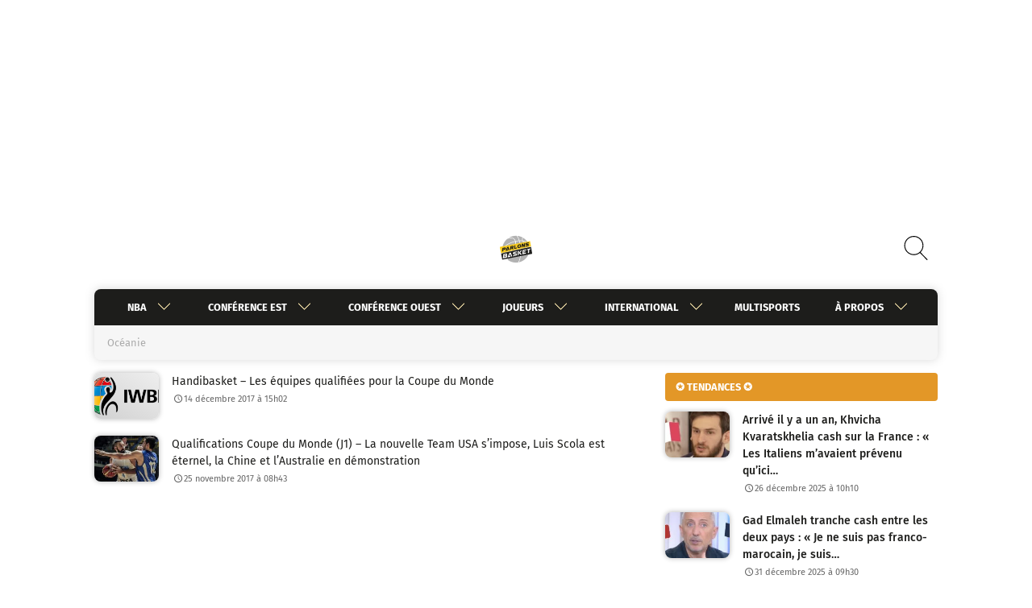

--- FILE ---
content_type: text/html; charset=UTF-8
request_url: https://www.parlons-basket.com/tag/oceanie/
body_size: 57913
content:
<!doctype html>
<html lang="fr-FR">
<head>
	<meta charset="UTF-8" />
	<meta name="viewport" id="viewport" content="width=device-width, initial-scale=1.0, minimum-scale=1.0" />
	<meta name="robots" content="max-snippet:-1, max-image-preview:large; max-video-preview:-1" />
	<link rel="profile" href="https://gmpg.org/xfn/11" />
		<link rel="shortcut icon" href="https://www.parlons-basket.com/wp-content/themes/parlons-basket/img/icons/favicon.ico" />
	<link rel="icon" href="https://www.parlons-basket.com/wp-content/themes/parlons-basket/img/icons/favicon-48x48.png" type="image/gif" />
	<link rel="icon" href="https://www.parlons-basket.com/wp-content/themes/parlons-basket/img/icons/favicon-48x48.png" type="image/png" />
	<link rel="apple-touch-icon" href="https://www.parlons-basket.com/wp-content/themes/parlons-basket/img/icons/favicon-48x48.png" />
	
	<style type="text/css">@font-face {font-family:Fira Sans;font-style:normal;font-weight:300;src:url(/cf-fonts/s/fira-sans/5.0.18/latin/300/normal.woff2);unicode-range:U+0000-00FF,U+0131,U+0152-0153,U+02BB-02BC,U+02C6,U+02DA,U+02DC,U+0304,U+0308,U+0329,U+2000-206F,U+2074,U+20AC,U+2122,U+2191,U+2193,U+2212,U+2215,U+FEFF,U+FFFD;font-display:swap;}@font-face {font-family:Fira Sans;font-style:normal;font-weight:300;src:url(/cf-fonts/s/fira-sans/5.0.18/vietnamese/300/normal.woff2);unicode-range:U+0102-0103,U+0110-0111,U+0128-0129,U+0168-0169,U+01A0-01A1,U+01AF-01B0,U+0300-0301,U+0303-0304,U+0308-0309,U+0323,U+0329,U+1EA0-1EF9,U+20AB;font-display:swap;}@font-face {font-family:Fira Sans;font-style:normal;font-weight:300;src:url(/cf-fonts/s/fira-sans/5.0.18/greek/300/normal.woff2);unicode-range:U+0370-03FF;font-display:swap;}@font-face {font-family:Fira Sans;font-style:normal;font-weight:300;src:url(/cf-fonts/s/fira-sans/5.0.18/greek-ext/300/normal.woff2);unicode-range:U+1F00-1FFF;font-display:swap;}@font-face {font-family:Fira Sans;font-style:normal;font-weight:300;src:url(/cf-fonts/s/fira-sans/5.0.18/cyrillic-ext/300/normal.woff2);unicode-range:U+0460-052F,U+1C80-1C88,U+20B4,U+2DE0-2DFF,U+A640-A69F,U+FE2E-FE2F;font-display:swap;}@font-face {font-family:Fira Sans;font-style:normal;font-weight:300;src:url(/cf-fonts/s/fira-sans/5.0.18/latin-ext/300/normal.woff2);unicode-range:U+0100-02AF,U+0304,U+0308,U+0329,U+1E00-1E9F,U+1EF2-1EFF,U+2020,U+20A0-20AB,U+20AD-20CF,U+2113,U+2C60-2C7F,U+A720-A7FF;font-display:swap;}@font-face {font-family:Fira Sans;font-style:normal;font-weight:300;src:url(/cf-fonts/s/fira-sans/5.0.18/cyrillic/300/normal.woff2);unicode-range:U+0301,U+0400-045F,U+0490-0491,U+04B0-04B1,U+2116;font-display:swap;}@font-face {font-family:Fira Sans;font-style:normal;font-weight:400;src:url(/cf-fonts/s/fira-sans/5.0.18/greek/400/normal.woff2);unicode-range:U+0370-03FF;font-display:swap;}@font-face {font-family:Fira Sans;font-style:normal;font-weight:400;src:url(/cf-fonts/s/fira-sans/5.0.18/cyrillic/400/normal.woff2);unicode-range:U+0301,U+0400-045F,U+0490-0491,U+04B0-04B1,U+2116;font-display:swap;}@font-face {font-family:Fira Sans;font-style:normal;font-weight:400;src:url(/cf-fonts/s/fira-sans/5.0.18/latin/400/normal.woff2);unicode-range:U+0000-00FF,U+0131,U+0152-0153,U+02BB-02BC,U+02C6,U+02DA,U+02DC,U+0304,U+0308,U+0329,U+2000-206F,U+2074,U+20AC,U+2122,U+2191,U+2193,U+2212,U+2215,U+FEFF,U+FFFD;font-display:swap;}@font-face {font-family:Fira Sans;font-style:normal;font-weight:400;src:url(/cf-fonts/s/fira-sans/5.0.18/cyrillic-ext/400/normal.woff2);unicode-range:U+0460-052F,U+1C80-1C88,U+20B4,U+2DE0-2DFF,U+A640-A69F,U+FE2E-FE2F;font-display:swap;}@font-face {font-family:Fira Sans;font-style:normal;font-weight:400;src:url(/cf-fonts/s/fira-sans/5.0.18/latin-ext/400/normal.woff2);unicode-range:U+0100-02AF,U+0304,U+0308,U+0329,U+1E00-1E9F,U+1EF2-1EFF,U+2020,U+20A0-20AB,U+20AD-20CF,U+2113,U+2C60-2C7F,U+A720-A7FF;font-display:swap;}@font-face {font-family:Fira Sans;font-style:normal;font-weight:400;src:url(/cf-fonts/s/fira-sans/5.0.18/greek-ext/400/normal.woff2);unicode-range:U+1F00-1FFF;font-display:swap;}@font-face {font-family:Fira Sans;font-style:normal;font-weight:400;src:url(/cf-fonts/s/fira-sans/5.0.18/vietnamese/400/normal.woff2);unicode-range:U+0102-0103,U+0110-0111,U+0128-0129,U+0168-0169,U+01A0-01A1,U+01AF-01B0,U+0300-0301,U+0303-0304,U+0308-0309,U+0323,U+0329,U+1EA0-1EF9,U+20AB;font-display:swap;}@font-face {font-family:Fira Sans;font-style:normal;font-weight:500;src:url(/cf-fonts/s/fira-sans/5.0.18/greek-ext/500/normal.woff2);unicode-range:U+1F00-1FFF;font-display:swap;}@font-face {font-family:Fira Sans;font-style:normal;font-weight:500;src:url(/cf-fonts/s/fira-sans/5.0.18/vietnamese/500/normal.woff2);unicode-range:U+0102-0103,U+0110-0111,U+0128-0129,U+0168-0169,U+01A0-01A1,U+01AF-01B0,U+0300-0301,U+0303-0304,U+0308-0309,U+0323,U+0329,U+1EA0-1EF9,U+20AB;font-display:swap;}@font-face {font-family:Fira Sans;font-style:normal;font-weight:500;src:url(/cf-fonts/s/fira-sans/5.0.18/latin/500/normal.woff2);unicode-range:U+0000-00FF,U+0131,U+0152-0153,U+02BB-02BC,U+02C6,U+02DA,U+02DC,U+0304,U+0308,U+0329,U+2000-206F,U+2074,U+20AC,U+2122,U+2191,U+2193,U+2212,U+2215,U+FEFF,U+FFFD;font-display:swap;}@font-face {font-family:Fira Sans;font-style:normal;font-weight:500;src:url(/cf-fonts/s/fira-sans/5.0.18/greek/500/normal.woff2);unicode-range:U+0370-03FF;font-display:swap;}@font-face {font-family:Fira Sans;font-style:normal;font-weight:500;src:url(/cf-fonts/s/fira-sans/5.0.18/cyrillic/500/normal.woff2);unicode-range:U+0301,U+0400-045F,U+0490-0491,U+04B0-04B1,U+2116;font-display:swap;}@font-face {font-family:Fira Sans;font-style:normal;font-weight:500;src:url(/cf-fonts/s/fira-sans/5.0.18/latin-ext/500/normal.woff2);unicode-range:U+0100-02AF,U+0304,U+0308,U+0329,U+1E00-1E9F,U+1EF2-1EFF,U+2020,U+20A0-20AB,U+20AD-20CF,U+2113,U+2C60-2C7F,U+A720-A7FF;font-display:swap;}@font-face {font-family:Fira Sans;font-style:normal;font-weight:500;src:url(/cf-fonts/s/fira-sans/5.0.18/cyrillic-ext/500/normal.woff2);unicode-range:U+0460-052F,U+1C80-1C88,U+20B4,U+2DE0-2DFF,U+A640-A69F,U+FE2E-FE2F;font-display:swap;}@font-face {font-family:Fira Sans;font-style:normal;font-weight:700;src:url(/cf-fonts/s/fira-sans/5.0.18/cyrillic-ext/700/normal.woff2);unicode-range:U+0460-052F,U+1C80-1C88,U+20B4,U+2DE0-2DFF,U+A640-A69F,U+FE2E-FE2F;font-display:swap;}@font-face {font-family:Fira Sans;font-style:normal;font-weight:700;src:url(/cf-fonts/s/fira-sans/5.0.18/cyrillic/700/normal.woff2);unicode-range:U+0301,U+0400-045F,U+0490-0491,U+04B0-04B1,U+2116;font-display:swap;}@font-face {font-family:Fira Sans;font-style:normal;font-weight:700;src:url(/cf-fonts/s/fira-sans/5.0.18/vietnamese/700/normal.woff2);unicode-range:U+0102-0103,U+0110-0111,U+0128-0129,U+0168-0169,U+01A0-01A1,U+01AF-01B0,U+0300-0301,U+0303-0304,U+0308-0309,U+0323,U+0329,U+1EA0-1EF9,U+20AB;font-display:swap;}@font-face {font-family:Fira Sans;font-style:normal;font-weight:700;src:url(/cf-fonts/s/fira-sans/5.0.18/greek-ext/700/normal.woff2);unicode-range:U+1F00-1FFF;font-display:swap;}@font-face {font-family:Fira Sans;font-style:normal;font-weight:700;src:url(/cf-fonts/s/fira-sans/5.0.18/latin/700/normal.woff2);unicode-range:U+0000-00FF,U+0131,U+0152-0153,U+02BB-02BC,U+02C6,U+02DA,U+02DC,U+0304,U+0308,U+0329,U+2000-206F,U+2074,U+20AC,U+2122,U+2191,U+2193,U+2212,U+2215,U+FEFF,U+FFFD;font-display:swap;}@font-face {font-family:Fira Sans;font-style:normal;font-weight:700;src:url(/cf-fonts/s/fira-sans/5.0.18/latin-ext/700/normal.woff2);unicode-range:U+0100-02AF,U+0304,U+0308,U+0329,U+1E00-1E9F,U+1EF2-1EFF,U+2020,U+20A0-20AB,U+20AD-20CF,U+2113,U+2C60-2C7F,U+A720-A7FF;font-display:swap;}@font-face {font-family:Fira Sans;font-style:normal;font-weight:700;src:url(/cf-fonts/s/fira-sans/5.0.18/greek/700/normal.woff2);unicode-range:U+0370-03FF;font-display:swap;}@font-face {font-family:Montserrat;font-style:normal;font-weight:300;src:url(/cf-fonts/v/montserrat/5.0.16/latin/wght/normal.woff2);unicode-range:U+0000-00FF,U+0131,U+0152-0153,U+02BB-02BC,U+02C6,U+02DA,U+02DC,U+0304,U+0308,U+0329,U+2000-206F,U+2074,U+20AC,U+2122,U+2191,U+2193,U+2212,U+2215,U+FEFF,U+FFFD;font-display:swap;}@font-face {font-family:Montserrat;font-style:normal;font-weight:300;src:url(/cf-fonts/v/montserrat/5.0.16/latin-ext/wght/normal.woff2);unicode-range:U+0100-02AF,U+0304,U+0308,U+0329,U+1E00-1E9F,U+1EF2-1EFF,U+2020,U+20A0-20AB,U+20AD-20CF,U+2113,U+2C60-2C7F,U+A720-A7FF;font-display:swap;}@font-face {font-family:Montserrat;font-style:normal;font-weight:300;src:url(/cf-fonts/v/montserrat/5.0.16/vietnamese/wght/normal.woff2);unicode-range:U+0102-0103,U+0110-0111,U+0128-0129,U+0168-0169,U+01A0-01A1,U+01AF-01B0,U+0300-0301,U+0303-0304,U+0308-0309,U+0323,U+0329,U+1EA0-1EF9,U+20AB;font-display:swap;}@font-face {font-family:Montserrat;font-style:normal;font-weight:300;src:url(/cf-fonts/v/montserrat/5.0.16/cyrillic/wght/normal.woff2);unicode-range:U+0301,U+0400-045F,U+0490-0491,U+04B0-04B1,U+2116;font-display:swap;}@font-face {font-family:Montserrat;font-style:normal;font-weight:300;src:url(/cf-fonts/v/montserrat/5.0.16/cyrillic-ext/wght/normal.woff2);unicode-range:U+0460-052F,U+1C80-1C88,U+20B4,U+2DE0-2DFF,U+A640-A69F,U+FE2E-FE2F;font-display:swap;}@font-face {font-family:Montserrat;font-style:normal;font-weight:400;src:url(/cf-fonts/v/montserrat/5.0.16/cyrillic-ext/wght/normal.woff2);unicode-range:U+0460-052F,U+1C80-1C88,U+20B4,U+2DE0-2DFF,U+A640-A69F,U+FE2E-FE2F;font-display:swap;}@font-face {font-family:Montserrat;font-style:normal;font-weight:400;src:url(/cf-fonts/v/montserrat/5.0.16/latin-ext/wght/normal.woff2);unicode-range:U+0100-02AF,U+0304,U+0308,U+0329,U+1E00-1E9F,U+1EF2-1EFF,U+2020,U+20A0-20AB,U+20AD-20CF,U+2113,U+2C60-2C7F,U+A720-A7FF;font-display:swap;}@font-face {font-family:Montserrat;font-style:normal;font-weight:400;src:url(/cf-fonts/v/montserrat/5.0.16/cyrillic/wght/normal.woff2);unicode-range:U+0301,U+0400-045F,U+0490-0491,U+04B0-04B1,U+2116;font-display:swap;}@font-face {font-family:Montserrat;font-style:normal;font-weight:400;src:url(/cf-fonts/v/montserrat/5.0.16/latin/wght/normal.woff2);unicode-range:U+0000-00FF,U+0131,U+0152-0153,U+02BB-02BC,U+02C6,U+02DA,U+02DC,U+0304,U+0308,U+0329,U+2000-206F,U+2074,U+20AC,U+2122,U+2191,U+2193,U+2212,U+2215,U+FEFF,U+FFFD;font-display:swap;}@font-face {font-family:Montserrat;font-style:normal;font-weight:400;src:url(/cf-fonts/v/montserrat/5.0.16/vietnamese/wght/normal.woff2);unicode-range:U+0102-0103,U+0110-0111,U+0128-0129,U+0168-0169,U+01A0-01A1,U+01AF-01B0,U+0300-0301,U+0303-0304,U+0308-0309,U+0323,U+0329,U+1EA0-1EF9,U+20AB;font-display:swap;}@font-face {font-family:Montserrat;font-style:normal;font-weight:700;src:url(/cf-fonts/v/montserrat/5.0.16/cyrillic-ext/wght/normal.woff2);unicode-range:U+0460-052F,U+1C80-1C88,U+20B4,U+2DE0-2DFF,U+A640-A69F,U+FE2E-FE2F;font-display:swap;}@font-face {font-family:Montserrat;font-style:normal;font-weight:700;src:url(/cf-fonts/v/montserrat/5.0.16/latin-ext/wght/normal.woff2);unicode-range:U+0100-02AF,U+0304,U+0308,U+0329,U+1E00-1E9F,U+1EF2-1EFF,U+2020,U+20A0-20AB,U+20AD-20CF,U+2113,U+2C60-2C7F,U+A720-A7FF;font-display:swap;}@font-face {font-family:Montserrat;font-style:normal;font-weight:700;src:url(/cf-fonts/v/montserrat/5.0.16/vietnamese/wght/normal.woff2);unicode-range:U+0102-0103,U+0110-0111,U+0128-0129,U+0168-0169,U+01A0-01A1,U+01AF-01B0,U+0300-0301,U+0303-0304,U+0308-0309,U+0323,U+0329,U+1EA0-1EF9,U+20AB;font-display:swap;}@font-face {font-family:Montserrat;font-style:normal;font-weight:700;src:url(/cf-fonts/v/montserrat/5.0.16/latin/wght/normal.woff2);unicode-range:U+0000-00FF,U+0131,U+0152-0153,U+02BB-02BC,U+02C6,U+02DA,U+02DC,U+0304,U+0308,U+0329,U+2000-206F,U+2074,U+20AC,U+2122,U+2191,U+2193,U+2212,U+2215,U+FEFF,U+FFFD;font-display:swap;}@font-face {font-family:Montserrat;font-style:normal;font-weight:700;src:url(/cf-fonts/v/montserrat/5.0.16/cyrillic/wght/normal.woff2);unicode-range:U+0301,U+0400-045F,U+0490-0491,U+04B0-04B1,U+2116;font-display:swap;}</style>
		<meta name='robots' content='index, follow, max-image-preview:large, max-snippet:-1, max-video-preview:-1' />
	<style>img:is([sizes="auto" i], [sizes^="auto," i]) { contain-intrinsic-size: 3000px 1500px }</style>
	
	<!-- This site is optimized with the Yoast SEO plugin v25.9 - https://yoast.com/wordpress/plugins/seo/ -->
	<title>Océanie Archives - Parlons Basket</title>
	<link rel="canonical" href="https://www.parlons-basket.com/tag/oceanie/" />
	<meta property="og:locale" content="fr_FR" />
	<meta property="og:type" content="article" />
	<meta property="og:title" content="Océanie Archives - Parlons Basket" />
	<meta property="og:url" content="https://www.parlons-basket.com/tag/oceanie/" />
	<meta property="og:site_name" content="Parlons Basket" />
	<meta name="twitter:card" content="summary_large_image" />
	<meta name="twitter:site" content="@ParlonsNBA" />
	<script type="application/ld+json" class="yoast-schema-graph">{"@context":"https://schema.org","@graph":[{"@type":"CollectionPage","@id":"https://www.parlons-basket.com/tag/oceanie/","url":"https://www.parlons-basket.com/tag/oceanie/","name":"Océanie Archives - Parlons Basket","isPartOf":{"@id":"https://www.parlons-basket.com/#website"},"primaryImageOfPage":{"@id":"https://www.parlons-basket.com/tag/oceanie/#primaryimage"},"image":{"@id":"https://www.parlons-basket.com/tag/oceanie/#primaryimage"},"thumbnailUrl":"https://www.parlons-basket.com/wp-content/uploads/2017/12/IWBF-logo-horizontal-transparent.png","inLanguage":"fr-FR"},{"@type":"ImageObject","inLanguage":"fr-FR","@id":"https://www.parlons-basket.com/tag/oceanie/#primaryimage","url":"https://www.parlons-basket.com/wp-content/uploads/2017/12/IWBF-logo-horizontal-transparent.png","contentUrl":"https://www.parlons-basket.com/wp-content/uploads/2017/12/IWBF-logo-horizontal-transparent.png","width":500,"height":307},{"@type":"WebSite","@id":"https://www.parlons-basket.com/#website","url":"https://www.parlons-basket.com/","name":"Parlons-Basket","description":"L&#039;actualité basket - NBA, Jeep Elite, LFB, Euroleague et autres","publisher":{"@id":"https://www.parlons-basket.com/#organization"},"potentialAction":[{"@type":"SearchAction","target":{"@type":"EntryPoint","urlTemplate":"https://www.parlons-basket.com/?s={search_term_string}"},"query-input":{"@type":"PropertyValueSpecification","valueRequired":true,"valueName":"search_term_string"}}],"inLanguage":"fr-FR"},{"@type":"Organization","@id":"https://www.parlons-basket.com/#organization","name":"Parlons-Basket","url":"https://www.parlons-basket.com/","logo":{"@type":"ImageObject","inLanguage":"fr-FR","@id":"https://www.parlons-basket.com/#/schema/logo/image/","url":"https://www.parlons-basket.com/wp-content/uploads/2020/08/logo-250x250-1.png","contentUrl":"https://www.parlons-basket.com/wp-content/uploads/2020/08/logo-250x250-1.png","width":250,"height":250,"caption":"Parlons-Basket"},"image":{"@id":"https://www.parlons-basket.com/#/schema/logo/image/"},"sameAs":["https://www.facebook.com/ParlonsBasketnews/","https://x.com/ParlonsNBA"]}]}</script>
	<!-- / Yoast SEO plugin. -->


<link rel="alternate" type="application/rss+xml" title="Parlons Basket &raquo; Flux" href="https://www.parlons-basket.com/feed/" />
<link rel="alternate" type="application/rss+xml" title="Parlons Basket &raquo; Flux des commentaires" href="https://www.parlons-basket.com/comments/feed/" />
<link rel="alternate" type="application/rss+xml" title="Parlons Basket &raquo; Flux de l’étiquette Océanie" href="https://www.parlons-basket.com/tag/oceanie/feed/" />
<script type="050397506699a9be58686f75-text/javascript">
window._wpemojiSettings = {"baseUrl":"https:\/\/s.w.org\/images\/core\/emoji\/16.0.1\/72x72\/","ext":".png","svgUrl":"https:\/\/s.w.org\/images\/core\/emoji\/16.0.1\/svg\/","svgExt":".svg","source":{"concatemoji":"https:\/\/www.parlons-basket.com\/wp-includes\/js\/wp-emoji-release.min.js?ver=6.8.3"}};
/*! This file is auto-generated */
!function(s,n){var o,i,e;function c(e){try{var t={supportTests:e,timestamp:(new Date).valueOf()};sessionStorage.setItem(o,JSON.stringify(t))}catch(e){}}function p(e,t,n){e.clearRect(0,0,e.canvas.width,e.canvas.height),e.fillText(t,0,0);var t=new Uint32Array(e.getImageData(0,0,e.canvas.width,e.canvas.height).data),a=(e.clearRect(0,0,e.canvas.width,e.canvas.height),e.fillText(n,0,0),new Uint32Array(e.getImageData(0,0,e.canvas.width,e.canvas.height).data));return t.every(function(e,t){return e===a[t]})}function u(e,t){e.clearRect(0,0,e.canvas.width,e.canvas.height),e.fillText(t,0,0);for(var n=e.getImageData(16,16,1,1),a=0;a<n.data.length;a++)if(0!==n.data[a])return!1;return!0}function f(e,t,n,a){switch(t){case"flag":return n(e,"\ud83c\udff3\ufe0f\u200d\u26a7\ufe0f","\ud83c\udff3\ufe0f\u200b\u26a7\ufe0f")?!1:!n(e,"\ud83c\udde8\ud83c\uddf6","\ud83c\udde8\u200b\ud83c\uddf6")&&!n(e,"\ud83c\udff4\udb40\udc67\udb40\udc62\udb40\udc65\udb40\udc6e\udb40\udc67\udb40\udc7f","\ud83c\udff4\u200b\udb40\udc67\u200b\udb40\udc62\u200b\udb40\udc65\u200b\udb40\udc6e\u200b\udb40\udc67\u200b\udb40\udc7f");case"emoji":return!a(e,"\ud83e\udedf")}return!1}function g(e,t,n,a){var r="undefined"!=typeof WorkerGlobalScope&&self instanceof WorkerGlobalScope?new OffscreenCanvas(300,150):s.createElement("canvas"),o=r.getContext("2d",{willReadFrequently:!0}),i=(o.textBaseline="top",o.font="600 32px Arial",{});return e.forEach(function(e){i[e]=t(o,e,n,a)}),i}function t(e){var t=s.createElement("script");t.src=e,t.defer=!0,s.head.appendChild(t)}"undefined"!=typeof Promise&&(o="wpEmojiSettingsSupports",i=["flag","emoji"],n.supports={everything:!0,everythingExceptFlag:!0},e=new Promise(function(e){s.addEventListener("DOMContentLoaded",e,{once:!0})}),new Promise(function(t){var n=function(){try{var e=JSON.parse(sessionStorage.getItem(o));if("object"==typeof e&&"number"==typeof e.timestamp&&(new Date).valueOf()<e.timestamp+604800&&"object"==typeof e.supportTests)return e.supportTests}catch(e){}return null}();if(!n){if("undefined"!=typeof Worker&&"undefined"!=typeof OffscreenCanvas&&"undefined"!=typeof URL&&URL.createObjectURL&&"undefined"!=typeof Blob)try{var e="postMessage("+g.toString()+"("+[JSON.stringify(i),f.toString(),p.toString(),u.toString()].join(",")+"));",a=new Blob([e],{type:"text/javascript"}),r=new Worker(URL.createObjectURL(a),{name:"wpTestEmojiSupports"});return void(r.onmessage=function(e){c(n=e.data),r.terminate(),t(n)})}catch(e){}c(n=g(i,f,p,u))}t(n)}).then(function(e){for(var t in e)n.supports[t]=e[t],n.supports.everything=n.supports.everything&&n.supports[t],"flag"!==t&&(n.supports.everythingExceptFlag=n.supports.everythingExceptFlag&&n.supports[t]);n.supports.everythingExceptFlag=n.supports.everythingExceptFlag&&!n.supports.flag,n.DOMReady=!1,n.readyCallback=function(){n.DOMReady=!0}}).then(function(){return e}).then(function(){var e;n.supports.everything||(n.readyCallback(),(e=n.source||{}).concatemoji?t(e.concatemoji):e.wpemoji&&e.twemoji&&(t(e.twemoji),t(e.wpemoji)))}))}((window,document),window._wpemojiSettings);
</script>
<style id='wp-emoji-styles-inline-css'>

	img.wp-smiley, img.emoji {
		display: inline !important;
		border: none !important;
		box-shadow: none !important;
		height: 1em !important;
		width: 1em !important;
		margin: 0 0.07em !important;
		vertical-align: -0.1em !important;
		background: none !important;
		padding: 0 !important;
	}
</style>
<link rel='stylesheet' id='wp-block-library-css' href='https://www.parlons-basket.com/wp-includes/css/dist/block-library/style.min.css?ver=6.8.3' media='all' />
<style id='classic-theme-styles-inline-css'>
/*! This file is auto-generated */
.wp-block-button__link{color:#fff;background-color:#32373c;border-radius:9999px;box-shadow:none;text-decoration:none;padding:calc(.667em + 2px) calc(1.333em + 2px);font-size:1.125em}.wp-block-file__button{background:#32373c;color:#fff;text-decoration:none}
</style>
<style id='global-styles-inline-css'>
:root{--wp--preset--aspect-ratio--square: 1;--wp--preset--aspect-ratio--4-3: 4/3;--wp--preset--aspect-ratio--3-4: 3/4;--wp--preset--aspect-ratio--3-2: 3/2;--wp--preset--aspect-ratio--2-3: 2/3;--wp--preset--aspect-ratio--16-9: 16/9;--wp--preset--aspect-ratio--9-16: 9/16;--wp--preset--color--black: #000000;--wp--preset--color--cyan-bluish-gray: #abb8c3;--wp--preset--color--white: #ffffff;--wp--preset--color--pale-pink: #f78da7;--wp--preset--color--vivid-red: #cf2e2e;--wp--preset--color--luminous-vivid-orange: #ff6900;--wp--preset--color--luminous-vivid-amber: #fcb900;--wp--preset--color--light-green-cyan: #7bdcb5;--wp--preset--color--vivid-green-cyan: #00d084;--wp--preset--color--pale-cyan-blue: #8ed1fc;--wp--preset--color--vivid-cyan-blue: #0693e3;--wp--preset--color--vivid-purple: #9b51e0;--wp--preset--gradient--vivid-cyan-blue-to-vivid-purple: linear-gradient(135deg,rgba(6,147,227,1) 0%,rgb(155,81,224) 100%);--wp--preset--gradient--light-green-cyan-to-vivid-green-cyan: linear-gradient(135deg,rgb(122,220,180) 0%,rgb(0,208,130) 100%);--wp--preset--gradient--luminous-vivid-amber-to-luminous-vivid-orange: linear-gradient(135deg,rgba(252,185,0,1) 0%,rgba(255,105,0,1) 100%);--wp--preset--gradient--luminous-vivid-orange-to-vivid-red: linear-gradient(135deg,rgba(255,105,0,1) 0%,rgb(207,46,46) 100%);--wp--preset--gradient--very-light-gray-to-cyan-bluish-gray: linear-gradient(135deg,rgb(238,238,238) 0%,rgb(169,184,195) 100%);--wp--preset--gradient--cool-to-warm-spectrum: linear-gradient(135deg,rgb(74,234,220) 0%,rgb(151,120,209) 20%,rgb(207,42,186) 40%,rgb(238,44,130) 60%,rgb(251,105,98) 80%,rgb(254,248,76) 100%);--wp--preset--gradient--blush-light-purple: linear-gradient(135deg,rgb(255,206,236) 0%,rgb(152,150,240) 100%);--wp--preset--gradient--blush-bordeaux: linear-gradient(135deg,rgb(254,205,165) 0%,rgb(254,45,45) 50%,rgb(107,0,62) 100%);--wp--preset--gradient--luminous-dusk: linear-gradient(135deg,rgb(255,203,112) 0%,rgb(199,81,192) 50%,rgb(65,88,208) 100%);--wp--preset--gradient--pale-ocean: linear-gradient(135deg,rgb(255,245,203) 0%,rgb(182,227,212) 50%,rgb(51,167,181) 100%);--wp--preset--gradient--electric-grass: linear-gradient(135deg,rgb(202,248,128) 0%,rgb(113,206,126) 100%);--wp--preset--gradient--midnight: linear-gradient(135deg,rgb(2,3,129) 0%,rgb(40,116,252) 100%);--wp--preset--font-size--small: 13px;--wp--preset--font-size--medium: 20px;--wp--preset--font-size--large: 36px;--wp--preset--font-size--x-large: 42px;--wp--preset--spacing--20: 0.44rem;--wp--preset--spacing--30: 0.67rem;--wp--preset--spacing--40: 1rem;--wp--preset--spacing--50: 1.5rem;--wp--preset--spacing--60: 2.25rem;--wp--preset--spacing--70: 3.38rem;--wp--preset--spacing--80: 5.06rem;--wp--preset--shadow--natural: 6px 6px 9px rgba(0, 0, 0, 0.2);--wp--preset--shadow--deep: 12px 12px 50px rgba(0, 0, 0, 0.4);--wp--preset--shadow--sharp: 6px 6px 0px rgba(0, 0, 0, 0.2);--wp--preset--shadow--outlined: 6px 6px 0px -3px rgba(255, 255, 255, 1), 6px 6px rgba(0, 0, 0, 1);--wp--preset--shadow--crisp: 6px 6px 0px rgba(0, 0, 0, 1);}:where(.is-layout-flex){gap: 0.5em;}:where(.is-layout-grid){gap: 0.5em;}body .is-layout-flex{display: flex;}.is-layout-flex{flex-wrap: wrap;align-items: center;}.is-layout-flex > :is(*, div){margin: 0;}body .is-layout-grid{display: grid;}.is-layout-grid > :is(*, div){margin: 0;}:where(.wp-block-columns.is-layout-flex){gap: 2em;}:where(.wp-block-columns.is-layout-grid){gap: 2em;}:where(.wp-block-post-template.is-layout-flex){gap: 1.25em;}:where(.wp-block-post-template.is-layout-grid){gap: 1.25em;}.has-black-color{color: var(--wp--preset--color--black) !important;}.has-cyan-bluish-gray-color{color: var(--wp--preset--color--cyan-bluish-gray) !important;}.has-white-color{color: var(--wp--preset--color--white) !important;}.has-pale-pink-color{color: var(--wp--preset--color--pale-pink) !important;}.has-vivid-red-color{color: var(--wp--preset--color--vivid-red) !important;}.has-luminous-vivid-orange-color{color: var(--wp--preset--color--luminous-vivid-orange) !important;}.has-luminous-vivid-amber-color{color: var(--wp--preset--color--luminous-vivid-amber) !important;}.has-light-green-cyan-color{color: var(--wp--preset--color--light-green-cyan) !important;}.has-vivid-green-cyan-color{color: var(--wp--preset--color--vivid-green-cyan) !important;}.has-pale-cyan-blue-color{color: var(--wp--preset--color--pale-cyan-blue) !important;}.has-vivid-cyan-blue-color{color: var(--wp--preset--color--vivid-cyan-blue) !important;}.has-vivid-purple-color{color: var(--wp--preset--color--vivid-purple) !important;}.has-black-background-color{background-color: var(--wp--preset--color--black) !important;}.has-cyan-bluish-gray-background-color{background-color: var(--wp--preset--color--cyan-bluish-gray) !important;}.has-white-background-color{background-color: var(--wp--preset--color--white) !important;}.has-pale-pink-background-color{background-color: var(--wp--preset--color--pale-pink) !important;}.has-vivid-red-background-color{background-color: var(--wp--preset--color--vivid-red) !important;}.has-luminous-vivid-orange-background-color{background-color: var(--wp--preset--color--luminous-vivid-orange) !important;}.has-luminous-vivid-amber-background-color{background-color: var(--wp--preset--color--luminous-vivid-amber) !important;}.has-light-green-cyan-background-color{background-color: var(--wp--preset--color--light-green-cyan) !important;}.has-vivid-green-cyan-background-color{background-color: var(--wp--preset--color--vivid-green-cyan) !important;}.has-pale-cyan-blue-background-color{background-color: var(--wp--preset--color--pale-cyan-blue) !important;}.has-vivid-cyan-blue-background-color{background-color: var(--wp--preset--color--vivid-cyan-blue) !important;}.has-vivid-purple-background-color{background-color: var(--wp--preset--color--vivid-purple) !important;}.has-black-border-color{border-color: var(--wp--preset--color--black) !important;}.has-cyan-bluish-gray-border-color{border-color: var(--wp--preset--color--cyan-bluish-gray) !important;}.has-white-border-color{border-color: var(--wp--preset--color--white) !important;}.has-pale-pink-border-color{border-color: var(--wp--preset--color--pale-pink) !important;}.has-vivid-red-border-color{border-color: var(--wp--preset--color--vivid-red) !important;}.has-luminous-vivid-orange-border-color{border-color: var(--wp--preset--color--luminous-vivid-orange) !important;}.has-luminous-vivid-amber-border-color{border-color: var(--wp--preset--color--luminous-vivid-amber) !important;}.has-light-green-cyan-border-color{border-color: var(--wp--preset--color--light-green-cyan) !important;}.has-vivid-green-cyan-border-color{border-color: var(--wp--preset--color--vivid-green-cyan) !important;}.has-pale-cyan-blue-border-color{border-color: var(--wp--preset--color--pale-cyan-blue) !important;}.has-vivid-cyan-blue-border-color{border-color: var(--wp--preset--color--vivid-cyan-blue) !important;}.has-vivid-purple-border-color{border-color: var(--wp--preset--color--vivid-purple) !important;}.has-vivid-cyan-blue-to-vivid-purple-gradient-background{background: var(--wp--preset--gradient--vivid-cyan-blue-to-vivid-purple) !important;}.has-light-green-cyan-to-vivid-green-cyan-gradient-background{background: var(--wp--preset--gradient--light-green-cyan-to-vivid-green-cyan) !important;}.has-luminous-vivid-amber-to-luminous-vivid-orange-gradient-background{background: var(--wp--preset--gradient--luminous-vivid-amber-to-luminous-vivid-orange) !important;}.has-luminous-vivid-orange-to-vivid-red-gradient-background{background: var(--wp--preset--gradient--luminous-vivid-orange-to-vivid-red) !important;}.has-very-light-gray-to-cyan-bluish-gray-gradient-background{background: var(--wp--preset--gradient--very-light-gray-to-cyan-bluish-gray) !important;}.has-cool-to-warm-spectrum-gradient-background{background: var(--wp--preset--gradient--cool-to-warm-spectrum) !important;}.has-blush-light-purple-gradient-background{background: var(--wp--preset--gradient--blush-light-purple) !important;}.has-blush-bordeaux-gradient-background{background: var(--wp--preset--gradient--blush-bordeaux) !important;}.has-luminous-dusk-gradient-background{background: var(--wp--preset--gradient--luminous-dusk) !important;}.has-pale-ocean-gradient-background{background: var(--wp--preset--gradient--pale-ocean) !important;}.has-electric-grass-gradient-background{background: var(--wp--preset--gradient--electric-grass) !important;}.has-midnight-gradient-background{background: var(--wp--preset--gradient--midnight) !important;}.has-small-font-size{font-size: var(--wp--preset--font-size--small) !important;}.has-medium-font-size{font-size: var(--wp--preset--font-size--medium) !important;}.has-large-font-size{font-size: var(--wp--preset--font-size--large) !important;}.has-x-large-font-size{font-size: var(--wp--preset--font-size--x-large) !important;}
:where(.wp-block-post-template.is-layout-flex){gap: 1.25em;}:where(.wp-block-post-template.is-layout-grid){gap: 1.25em;}
:where(.wp-block-columns.is-layout-flex){gap: 2em;}:where(.wp-block-columns.is-layout-grid){gap: 2em;}
:root :where(.wp-block-pullquote){font-size: 1.5em;line-height: 1.6;}
</style>
<link rel='stylesheet' id='parlons-basket-style-css' href='https://www.parlons-basket.com/wp-content/themes/parlons-basket/style.css?ver=1.0.82' media='all' />
<script src="https://www.parlons-basket.com/wp-content/themes/parlons-basket/js/detector.js?ver=1.0.82" id="parlons-basket-adblocker-popup-js" type="050397506699a9be58686f75-text/javascript"></script>
<script data-cfasync="false" src="https://www.parlons-basket.com/wp-content/themes/parlons-basket/js/widgets.js?ver=1.0.82" id="parlons-basket-ads-js"></script>
<link rel="https://api.w.org/" href="https://www.parlons-basket.com/wp-json/" /><link rel="alternate" title="JSON" type="application/json" href="https://www.parlons-basket.com/wp-json/wp/v2/tags/212039421" /><link rel="EditURI" type="application/rsd+xml" title="RSD" href="https://www.parlons-basket.com/xmlrpc.php?rsd" />
<meta name="generator" content="WordPress 6.8.3" />

<!-- Sirdata CMP -->
<script type="050397506699a9be58686f75-text/javascript" src="https://cache.consentframework.com/js/pa/27700/c/ozsT2/stub" referrerpolicy="unsafe-url" charset="utf-8"></script>
<script type="050397506699a9be58686f75-text/javascript">
window.Sddan = {
    "info": {
        "hd_m" : "",
        "hd_s256" : "",
        "uf_postal_code" : "",
        "uf_bday" : "",
        "uf_gender" : "",
    }
};
</script>
<script type="050397506699a9be58686f75-text/javascript" src="https://choices.consentframework.com/js/pa/27700/c/ozsT2/cmp" referrerpolicy="unsafe-url" charset="utf-8" async></script>
<!-- End Sirdata CMP -->

<!-- Google tag (gtag.js) -->
<script async src="https://www.googletagmanager.com/gtag/js?id=G-KK3B4FFPZW" type="050397506699a9be58686f75-text/javascript"></script>
<script type="050397506699a9be58686f75-text/javascript">
  window.dataLayer = window.dataLayer || [];
  function gtag(){dataLayer.push(arguments);}
  gtag('js', new Date());

  gtag('config', 'G-KK3B4FFPZW');
</script>

<!-- Seedtag -->
<script async src="https://t.seedtag.com/t/0783-8917-01.js" type="050397506699a9be58686f75-text/javascript"></script>

<!-- Script Sports Local Media -->
<meta name='dailymotion-domain-verification' content='dmqaziak7h4gojwmk'/>  
  <script async src="https://ads.sportslocalmedia.com/slm.prebid.parlonsbasket.js" type="050397506699a9be58686f75-text/javascript"></script>

<style>

@media screen and (min-width: 37.5em) {
   body:not(.mobile-app) {
     padding-top: 0;
     margin-left: auto !important;
     margin-right: auto !important;
     margin-top: 260px !important;
     max-width: 1200px;
  }
}

@media screen and (max-width: 37.5em) {
   body:not(.mobile-app) {
     padding-top: 0;
     margin-left: auto !important;
     margin-right: auto !important;
     margin-top: 0px !important;
     max-width: 1200px;
  }
}

</style>

<!-- Script Taboola -->
<script type="050397506699a9be58686f75-text/javascript">
  window._taboola = window._taboola || [];
  _taboola.push({article:'auto'});
  !function (e, f, u, i) {
    if (!document.getElementById(i)){
      e.async = 1;
      e.src = u;
      e.id = i;
      f.parentNode.insertBefore(e, f);
    }
  }(document.createElement('script'),
  document.getElementsByTagName('script')[0],
  '//cdn.taboola.com/libtrc/parlonsbasket/loader.js',
  'tb_loader_script');
  if(window.performance && typeof window.performance.mark == 'function')
    {window.performance.mark('tbl_ic');}
</script>


<meta name="msvalidate.01" content="3036F8EB271FADF93C224E5FC88D0ACB" />
<link rel="icon" href="https://www.parlons-basket.com/wp-content/uploads/2020/09/cropped-logo-512x512-1-32x32.png" sizes="32x32" />
<link rel="icon" href="https://www.parlons-basket.com/wp-content/uploads/2020/09/cropped-logo-512x512-1-192x192.png" sizes="192x192" />
<link rel="apple-touch-icon" href="https://www.parlons-basket.com/wp-content/uploads/2020/09/cropped-logo-512x512-1-180x180.png" />
<meta name="msapplication-TileImage" content="https://www.parlons-basket.com/wp-content/uploads/2020/09/cropped-logo-512x512-1-270x270.png" />
</head>

<body class="archive tag tag-oceanie tag-212039421 wp-custom-logo wp-theme-parlons-basket hfeed">

<div style="display: none;" class="adblocker-layer" data-active-tab="adblock">
	<div class="modal">
		<div class="header">
			<img class="site-logo" src="https://www.parlons-basket.com/wp-content/themes/parlons-basket/img/logo.svg" alt="Logo Parlons-Basket"/>
			<p class="title">Pour nous soutenir, merci de désactiver votre adblock 🙂</p>
			<ul class="nav">
				<li data-tab-name="adblock">
					<svg xmlns="http://www.w3.org/2000/svg" fill="none" viewBox="0 0 79 79">
						<path fill="#F40D12" fill-rule="evenodd" d="M21.4 1.7L1.7 21.4A6 6 0 000 25.6v27.8c0 1.6.6 3.1 1.7 4.2l19.7 19.7a6 6 0 004.2 1.7h27.8a6 6 0 004.2-1.7l19.7-19.7a6 6 0 001.7-4.2V25.6a6 6 0 00-1.7-4.2L57.6 1.7A6 6 0 0053.4 0H25.6a6 6 0 00-4.2 1.7z" clip-rule="evenodd"/>
						<path fill="#fff" fill-rule="evenodd" d="M38.6 68.1c13 0 16.2-12 16.2-12l7.5-21.5s.7-2.3.5-2.3c-7-1.3-8.5 3.6-8.5 3.6s-2.6 7-3 7c-.5 0-.5-.5-.5-.5V17.3s.1-3.2-3.2-3.2c-3.3 0-3.2 3.2-3.2 3.2v18.5s0 .8-.6.8c-.5 0-.5-.7-.5-.7V13.5s.2-3.6-3.1-3.6c-3.4 0-3.2 3.6-3.2 3.6v22s0 .8-.6.8c-.5 0-.4-.7-.4-.7V17s.1-3.7-3.3-3.7c-3.3 0-3.2 3.8-3.2 3.8v19.5s0 .6-.5.6-.5-.6-.5-.6V24.9s0-3.3-2.8-3.3c-3 0-3 3.3-3 3.3v25.5S22 68 38.6 68v.1z" clip-rule="evenodd"/>
					</svg>
					<p>AdBlock</p>
				</li>
				<li data-tab-name="adblock-plus">
					<svg xmlns="http://www.w3.org/2000/svg" fill="none" viewBox="50 50 280 280">
						<path fill="#fff" stroke="#000" stroke-linecap="square" stroke-width="4.1" d="M136.5 314l-74-73.4-.4-104.1 73.3-74 104.1-.4 74 73.3.4 104.1-73.3 74-104.1.4z"/>
						<path fill="red" d="M142 301l-67-66.5-.4-94.3 66.4-67 94.4-.5 67 66.5.4 94.3-66.4 67-94.4.5z"/>
						<path fill="#fff" d="M133.9 216.3h-28.1l-4.4 16.1h-18L109 144h21.4l25.8 88.4h-18l-4.4-16zM110.3 200h19l-9.4-35.1-9.6 35.1zm83.2-21.6c2.8 0 5-.8 6.4-2.4 1.5-1.6 2.2-4 2.2-7s-.7-5.4-2.2-7c-1.5-1.6-3.6-2.4-6.4-2.4h-10v18.8h10zm.6 38.6c3.6 0 6.3-1 8.1-2.9 1.8-2 2.7-4.8 2.7-8.8 0-3.8-.9-6.7-2.7-8.6-1.8-1.9-4.5-2.8-8.1-2.8h-10.6V217h10.6zm16.7-31.8c3.8 1.4 6.8 4 9 7.9 2 3.8 3.1 8.5 3.1 14 0 8.6-2.3 15-6.8 19.1-4.6 4.2-11.5 6.3-20.7 6.3h-29.9V144h27c9.7 0 16.7 1.9 21 5.6 4.4 3.7 6.6 9.7 6.6 17.8 0 4.3-.8 8-2.4 11a15 15 0 01-7 6.7zm27.5-41h29.9c8.8 0 15.6 2.4 20.4 7.4 4.7 5 7.1 12.1 7.1 21.4 0 9.2-2.4 16.4-7.1 21.4-4.8 5-11.6 7.5-20.4 7.5h-11.9v30.6h-18V144zm18 16.5v24.6h10c3.4 0 6.1-1 8-3.2 2-2.1 2.9-5.2 2.9-9.1 0-4-1-7-2.9-9.1a10.2 10.2 0 00-8-3.2h-10z"/>
					</svg>
					<p>Adblock Plus</p>
				</li>
				<li data-tab-name="ublock">
					<svg xmlns="http://www.w3.org/2000/svg" fill="none" viewBox="0 0 44 50">
						<path fill="#75140C" d="M21.92 1C12.97 6.98 9.97 6.98 1 6.98 1 36.93 1 37.03 21.92 49c20.9-11.97 20.9-12.07 20.9-42.02-8.97 0-11.97 0-20.92-5.98"/>
						<path stroke="#fff" stroke-linecap="round" stroke-linejoin="round" stroke-width="2" d="M21.92 1C12.97 6.98 9.97 6.98 1 6.98 1 36.93 1 37.03 21.92 49c20.9-11.97 20.9-12.07 20.9-42.02-8.97 0-11.97 0-20.92-5.98"/>
						<path fill="#fff" d="M22.77 26.52c0 4.1-1.87 5.96-6 5.96-4.1 0-5.96-1.87-5.96-5.96v-8.95h2.99v8.95c0 2.61.37 2.98 2.98 2.98s2.98-.37 2.98-2.98v-8.95h2.98l.02 8.95z"/>
						<path stroke="#fff" stroke-width="3" d="M27.17 30.9a5.93 5.93 0 100-11.85 5.93 5.93 0 000 11.85v0z"/>
					</svg>
					<p>uBlock Origin</p>
				</li>
				<li data-tab-name="other">
					<svg width="265" height="265" viewBox="0 0 265 265" fill="none" xmlns="http://www.w3.org/2000/svg">
						<circle cx="132.5" cy="132.5" r="133" fill="#FFF"/>
						<circle cx="132.5" cy="132.5" r="115" fill="#F2F3F4"/>
						<rect x="185" y="121" width="24" height="24" fill="#5F6267"/>
						<rect x="121" y="121" width="24" height="24" fill="#5F6267"/>
						<rect x="59" y="121" width="24" height="24" fill="#5F6267"/>
					</svg>
					<p>Autres</p>
				</li>
			</ul>
		</div>
		<div class="body">
			<div class="container">
				<svg xmlns="http://www.w3.org/2000/svg" fill="none" class="browser-illustration" viewBox="0 0 430 101">
					<g clip-path="url(#a)">
						<path fill="#CACDCE" d="M419 0H5a5 5 0 0 0-5 5v91a5 5 0 0 0 5 5h414a5 5 0 0 0 5-5V5a5 5 0 0 0-5-5Z"/>
						<path fill="#81868A" d="M12.5 19a4.5 4.5 0 1 0 0-9 4.5 4.5 0 0 0 0 9Zm15 0a4.5 4.5 0 1 0 0-9 4.5 4.5 0 0 0 0 9Zm15 0a4.5 4.5 0 1 0 0-9 4.5 4.5 0 0 0 0 9Z"/>
						<path fill="#E7E8E8" d="M.5 26.5V58h366l6-31.5h-170l-5-13.5c-1-3-3-4-5.9-4H66c-3.5 0-5.5 1-7 4l-6 13.5H.5Z"/>
						<path stroke="#000" stroke-linecap="round" d="m187.2 16 5 4.9-5-4.9v0Zm-.2 4.9 4.9-4.9-4.9 4.9Z"/>
						<path stroke="#6D6D6D" stroke-linecap="round" d="m12 45.7-4.3-4.3 4.3 4.3Zm0-8.5-4.3 4.2 4.3-4.2Zm5.8 4.2h-10 10Z"/>
						<path stroke="#C9C7C6" stroke-linecap="round" d="m33.3 45.7 4.2-4.3-4.2 4.3Zm0-8.5 4.3 4.3-4.3-4.3Zm-5.8 4.2h10-10v0Z"/>
						<path stroke="#6D6D6D" stroke-linecap="round" d="M57.5 39.2a4.7 4.7 0 0 0-4.2-2.8 4.9 4.9 0 0 0-4.8 5c0 2.8 2.1 5 4.8 5 1.8 0 3.4-1 4.2-2.7"/>
						<path fill="#6D6D6D" d="m59 41-4.7-.2 4.6-4.6.1 4.7v.1Z"/>
						<path fill="#fff" d="M330 31H70.5a2 2 0 0 0-2 2v15.5c0 1.1.9 2 2 2H330a2 2 0 0 0 2-2V33a2 2 0 0 0-2-2Z"/>
						<path fill="#D8D8D8" d="M350 49a7 7 0 1 0 0-14 7 7 0 0 0 0 14Z"/>
						<path fill="#CCCDCD" d="M80.3 39.5h-6.5c-.3 0-.5.2-.5.5v5c0 .3.2.5.5.5h6.5c.3 0 .5-.2.5-.5v-5c0-.3-.2-.5-.5-.5Z"/>
						<path stroke="#CCCDCD" stroke-width="1.5" d="M74.5 39c0-2 1.3-3.3 2.5-3.3s2.5 1.4 2.5 3.4v.6h-5V39Z"/>
						<path fill="#F4F4F5" d="M.5 56h423v39.5a5 5 0 0 1-5 5H5.5a5 5 0 0 1-5-5V56Z"/>
						<path fill="#fff" d="M396.8 80.6a32.8 32.8 0 1 0 0-65.6 32.8 32.8 0 0 0 0 65.6Z"/>
						<g data-tab-name="adblock">
							<path fill="#F40D12" fill-rule="evenodd" d="m388 29-10 10c-.7.4-1 1.2-1 2v14a2.7 2.7 0 0 0 1 2.2l10 10c.4.5 1.2.8 2 .8h14a2.7 2.7 0 0 0 2.2-1l10-10c.5-.4.8-1.2.8-2V41a2.7 2.7 0 0 0-1-2.2l-10-10c-.4-.5-1.2-.8-2-.8h-14a2.7 2.7 0 0 0-2.2 1h.1Z" clip-rule="evenodd"/>
							<path fill="#fff" fill-rule="evenodd" d="M396.5 62.5c6.6 0 8.2-6.1 8.2-6.1l3.8-11 .3-1c-3.6-.7-4.3 1.8-4.3 1.8s-1.3 3.5-1.5 3.5c-.3 0-.3-.2-.3-.2V36.7s0-1.5-1.6-1.5-1.6 1.5-1.6 1.5v9.5s0 .4-.3.4-.3-.3-.3-.3V34.8s.1-1.8-1.5-1.8c-1.8 0-1.7 1.8-1.7 1.8V46s0 .4-.2.4c-.3 0-.2-.4-.2-.4v-9.4s0-1.8-1.8-1.8c-1.6 0-1.6 1.8-1.6 1.8v10s0 .2-.2.2-.2-.3-.2-.3v-5.9s0-1.7-1.5-1.7-1.5 1.7-1.5 1.7v12.9s-.3 8.9 8 8.9v.1Z" clip-rule="evenodd"/>
						</g>
						<g data-tab-name="adblock-plus">
							<path fill="red" d="m404.3 30.2 10.3 10.4v14.8l-10.3 10.4h-14.7l-10.4-10.4V40.6l10.4-10.4h14.7Z"/>
							<path stroke="#fff" stroke-width="5" d="M390.2 31.6h13.5l9.5 9.6V55l-9.5 9.5h-13.5l-9.6-9.5V41.2l9.6-9.6Z"/>
							<path stroke="#000" stroke-width="2.5" d="M389.5 30h14.7l10.4 10.6v15l-10.3 10.5h-14.8L379 55.6v-15L389.4 30Z"/>
							<path fill="#fff" d="M390.3 50.4h-3.2l-.4 1.7h-2l2.9-9.2h2.4l3 9.2h-2.1l-.6-1.7Zm-2.6-1.7h2.1l-1-3.6-1 3.6Zm9.4-2.3.7-.1.2-.8c0-.3 0-.5-.2-.7a1 1 0 0 0-.7-.3H396v2h1Zm0 4.1c.4 0 .8 0 1-.3l.2-1c0-.3 0-.6-.3-.8-.1-.2-.5-.3-.8-.3H396v2.4h1Zm2-3.3c.4.2.7.4 1 .9.2.3.4.8.4 1.4a2.6 2.6 0 0 1-1 2c-.3.4-1.1.6-2.2.6H394V43h3c1 0 1.9.2 2.3.6.5.3.8 1 .8 1.8 0 .4 0 .9-.3 1.1-.1.4-.5.6-.8.8Zm3-4.3h3.5c1 0 1.7.3 2.2.9.6.5.9 1.2.9 2.1a3 3 0 0 1-.9 2.3c-.5.5-1.3.7-2.2.7h-1.4v3.2H402v-9.2Zm2 1.7v2.6h1.2c.4 0 .7 0 .9-.3.2-.3.4-.5.4-.9s0-.8-.3-1l-.5-.3h-1.6Z"/>
						</g>
						<g data-tab-name="ublock">
							<path fill="#75140C" d="M396.8 29c-7.2 4.8-9.6 4.8-16.8 4.8 0 24 0 24 16.8 33.7 16.7-9.6 16.7-9.7 16.7-33.7-7.2 0-9.6 0-16.7-4.8"/>
							<path stroke="#fff" stroke-linecap="round" stroke-linejoin="round" stroke-width="2" d="M396.8 29c-7.2 4.8-9.6 4.8-16.8 4.8 0 24 0 24 16.8 33.7 16.7-9.6 16.7-9.7 16.7-33.7-7.2 0-9.6 0-16.7-4.8"/>
							<path fill="#fff" d="M397.4 49.5c0 3.2-1.5 4.7-4.8 4.7-3.2 0-4.7-1.5-4.7-4.7v-7.2h2.4v7.2c0 2 .3 2.3 2.3 2.3 2.1 0 2.4-.3 2.4-2.3v-7.2h2.4v7.2Z"/>
							<path stroke="#fff" stroke-width="2.5" d="M401 53a4.8 4.8 0 1 0 0-9.5 4.8 4.8 0 0 0 0 9.5Z"/>
						</g>
						<g data-tab-name="other">
							<path fill="#F2F3F4" d="M397 68a20 20 0 1 0 0-40 20 20 0 0 0 0 40Z"/>
							<path fill="#5F6267" d="M408.5 46.3H405v3.6h3.6v-3.6Zm-9.6 0h-3.6v3.6h3.6v-3.6Zm-9.4 0H386v3.6h3.6v-3.6Z"/>
						</g>
					</g>
					<defs>
						<clipPath id="a">
							<path fill="#fff" d="M0 0h430v101H0z"/>
						</clipPath>
					</defs>
				</svg>
				<div class="explanation">
					<ol data-tab-name="adblock">
						<span>
							<strong>Sur Google Chrome :</strong>
						</span>
						<li>Cliquez sur <strong>AdBlock</strong> dans votre barre d’extension (en haut à droite de l’écran). Si vous ne voyez pas directement l’icône, cliquez sur la pièce de puzzle <img src="https://www.parlons-basket.com/wp-content/themes/parlons-basket/img/icons/icons_plugin_black.svg" alt="Icone de plugin Google Chrome" height="20" width="20" class="plugin-icon"/> puis dans la liste qui s’affiche, cliquez sur <strong>AdBlock</strong></li>
						<li>Dans « Mettre en pause sur ce site », cliquez sur « Toujours »</li>
						<li>Actualisez la page depuis l'extension ou via le bouton ci-dessous :</li>
					</ol>
					<ol data-tab-name="adblock-plus">
						<span>
							<strong>Sur Google Chrome :</strong>
						</span>
						<li>Cliquez sur <strong>AdBlock Plus</strong> dans votre barre d’extension (en haut à droite de l’écran). Si vous ne voyez pas
							directement l’icône, cliquez sur la pièce de puzzle <img src="https://www.parlons-basket.com/wp-content/themes/parlons-basket/img/icons/icons_plugin_black.svg" alt="Icone de plugin Google Chrome" height="20" width="20" class="plugin-icon"/> puis dans la liste qui s’affiche, cliquez sur <strong>AdBlock Plus</strong></li>
						<li>Cliquez sur le premier bouton bleu (le plus gros) pour qu’il glisse sur la gauche</li>
						<li>Actualisez la page depuis l'extension ou via le bouton ci-dessous :</li>
					</ol>
					<ol data-tab-name="ublock">
						<span>
							<strong>Sur Google Chrome :</strong>
						</span>
						<li>Cliquez sur l'icône <strong>uBlock / uBlock Origin</strong> dans votre barre d’extension (en haut à droite de l’écran). Si vous ne voyez pas directement l’icône, cliquez sur la pièce de puzzle <img src="https://www.parlons-basket.com/wp-content/themes/parlons-basket/img/icons/icons_plugin_black.svg" alt="Icone de plugin Google Chrome" height="20" width="20" class="plugin-icon"/> puis dans la liste qui s’affiche, cliquez sur <strong>uBlock / uBlock Origin</strong></li>
						<li>Cliquez sur le gros bouton d'alimentation bleu</li>
						<li>Actualisez la page depuis l'extension ou via le bouton ci-dessous :</li>
					</ol>
					<div data-tab-name="other">
						<p>Depuis la page où vous consultez Parlons Basket, il vous suffit d'autoriser les publicités sur notre site dans les paramètres de votre extension anti-pubs.</p>
						<p><strong>Comment accéder à mon extension ?</strong></p>
						<div>
							<div>
								<svg xmlns="http://www.w3.org/2000/svg" fill="none" viewBox="0 0 198 204" width="25" height="25">
									<path fill="#000" d="M164.3 90.3a74.8 74.8 0 01-23.5 54.6A80.6 80.6 0 0184 167.6a83 83 0 01-56.8-22.7A77.1 77.1 0 013.7 90.3c0-20.5 8.5-40.2 23.5-54.7a81.9 81.9 0 01130.8 25c4 9.5 6.2 19.6 6.3 29.8v-.1z" opacity=".5"/>
									<path fill="url(#s_a)" stroke="#CDCDCD" stroke-linecap="round" stroke-linejoin="round" stroke-width=".1" d="M167.3 83.5a83.3 83.3 0 11-166.6 0 83.3 83.3 0 01166.6 0v0z"/>
									<path fill="url(#s_b)" d="M160.8 81.5A76.8 76.8 0 117.3 87.7a76.8 76.8 0 01153.5-6.2z"/>
									<path fill="#F4F2F3" d="M84 10.7c-.6 0-1.1.5-1.1 1.1v13a1.1 1.1 0 002.2 0v-13c0-.6-.5-1.1-1.1-1.1zm-7.3.4h-.3c-.6.1-1 .7-1 1.3l.6 5.4a1.1 1.1 0 002.2-.3l-.5-5.4c0-.5-.5-.9-1-1zm14.7 0c-.5.1-1 .5-1 1l-.6 5.4a1.1 1.1 0 002.2.3l.6-5.4a1.1 1.1 0 00-1.2-1.2v-.1zm-22.2 1.1h-.3c-.6.2-1 .8-.8 1.4l2.6 12.6a1.1 1.1 0 102.2-.4L70.3 13c-.2-.5-.6-.9-1.1-.9v.1zm29.7 0c-.5 0-1 .4-1.1 1l-2.7 12.6c-.1.6.3 1.2.9 1.3.6.1 1.2-.3 1.3-.9l2.7-12.6a1.1 1.1 0 00-1.1-1.4zm-37 2a1.1 1.1 0 00-1.2 1.5l1.8 5.2a1.1 1.1 0 102.1-.7L63 15c-.1-.4-.5-.7-1-.7l-.1-.1zm44.1 0c-.4.1-.8.4-1 .8l-1.6 5.2a1.1 1.1 0 00.7 1.4 1.1 1.1 0 001.4-.7l1.7-5.2a1.1 1.1 0 00-1.2-1.4v-.1zM55 17a1.1 1.1 0 00-1 1.5l5 11.7a1.1 1.1 0 102-.9l-5-11.8c-.2-.4-.6-.7-1-.6v.1zm58.3 0a1 1 0 00-1 .7L107 29.5a1 1 0 00.1 1.3 1.1 1.1 0 001.7 0l.2-.4 5.3-11.8a1.1 1.1 0 00-.2-1.2 1 1 0 00-.3-.3l-.5-.1zm-65 3.4c-.1 0-.4 0-.6.2-.5.3-.7 1-.4 1.5l2.7 4.7a1.1 1.1 0 102-1L49.3 21c-.2-.3-.6-.5-1-.6zm71.5 0c-.3 0-.7.3-.9.6l-2.7 4.7a1.1 1.1 0 00.1 1.3l.4.3a1.1 1.1 0 001.5-.5l2.7-4.7a1.1 1.1 0 000-1.3l-.4-.3-.6-.1h-.1zm-77.8 4a1.1 1.1 0 00-.9 1.8l7.6 10.5a1.1 1.1 0 101.8-1.4l-7.6-10.4c-.2-.3-.6-.5-1-.5h.1zm84.3 0c-.4 0-.7.2-1 .6l-7.5 10.4c-.4.5-.3 1.2.2 1.6.5.3 1.2.2 1.6-.3l7.6-10.4a1.1 1.1 0 00-.9-1.8v-.1zm-90 4.8l-.9.3c-.4.4-.4 1.1 0 1.6l3.6 4a1.1 1.1 0 001.7-1.5l-3.7-4-.7-.4zm95.7 0c-.3 0-.6.2-.8.4l-3.7 4a1.1 1.1 0 001.7 1.5l3.6-4a1.1 1.1 0 00-.8-1.9zM30.7 34.4a1.1 1.1 0 00-.7 2l9.6 8.6a1.1 1.1 0 001.5-1.7l-9.6-8.6c-.2-.2-.5-.3-.8-.3zm106.7 0c-.3 0-.6.1-.8.3l-9.7 8.7c-.4.4-.5 1 0 1.5.4.5 1 .5 1.5.1l9.7-8.6a1.1 1.1 0 00-.7-2zM26 40.3c-.3 0-.7.1-1 .4-.3.5-.2 1.2.3 1.6l4.4 3.2a1.1 1.1 0 101.3-1.8l-4.4-3.2c-.2-.2-.4-.2-.6-.2zm115.8 0c-.2 0-.4 0-.6.2l-4.4 3.2a1.1 1.1 0 101.3 1.8l4.4-3.2a1 1 0 00.4-1.3 1.1 1.1 0 00-1.1-.7zM22 46.5c-.4 0-.7.2-1 .6-.2.5 0 1.2.5 1.5l11.2 6.5a1.1 1.1 0 001-2l-11.1-6.4c-.2-.2-.4-.2-.6-.2zm124.2 0c-.2 0-.4 0-.6.2L134.3 53c-.5.3-.7 1-.4 1.5.3.6 1 .8 1.5.5l11.2-6.5a1.1 1.1 0 00-.5-2h.1zM18.6 53.2c-.4 0-.8.2-1 .6a1 1 0 00.6 1.5l5 2.2a1.1 1.1 0 10.8-2l-5-2.2-.4-.1zm130.8 0l-.4.1-5 2.2a1.1 1.1 0 00-.4 1.9 1.1 1.1 0 001.3.1l5-2.1a1.1 1.1 0 00-.5-2.2zm-133.6 7c-.5 0-.9.3-1 .7a1 1 0 00.7 1.4l12.3 4a1.1 1.1 0 00.7-2.1l-12.3-4h-.4zm136.5 0a1 1 0 00-.5 0l-12.3 4c-.6.2-.9.9-.7 1.4.2.6.8 1 1.4.8l12.3-4a1.1 1.1 0 00-.2-2.2zM14 67.5a1.1 1.1 0 00-.3 2.2l5.3 1.1a1.1 1.1 0 00.5-2.2l-5.3-1.1H14zm140 0h-.2l-5.3 1.1c-.6.1-1 .7-.9 1.3.2.7.8 1 1.4 1l5.3-1.2a1.1 1.1 0 001-.8 1.1 1.1 0 00-.9-1.4h-.4zM12.6 74.8a1 1 0 00-1 1c0 .6.4 1.2 1 1.2l12.9 1.4a1.1 1.1 0 10.2-2.2l-12.9-1.4h-.2zm142.8.1h-.2l-12.9 1.3a1.2 1.2 0 10.3 2.3l12.8-1.4c.6 0 1-.6 1-1.2 0-.5-.5-1-1-1zm-143 7.4a1.2 1.2 0 000 2.3h5.4a1.2 1.2 0 000-2.3h-5.4zm137.8 0a1.1 1.1 0 100 2.3h5.4a1.1 1.1 0 100-2.3h-5.4zM25.7 88.4h-.3l-12.8 1.4a1.1 1.1 0 00.2 2.2l12.9-1.3a1.2 1.2 0 000-2.3zm116.6.1a1.1 1.1 0 100 2.2l12.9 1.4a1.1 1.1 0 001.2-1.4 1.1 1.1 0 00-.6-.7l-.4-.1-12.9-1.4h-.2zm-123 7.6H19l-5.3 1.1a1.1 1.1 0 10.5 2.2l5.3-1.1a1.1 1.1 0 00-.2-2.2zm129.4 0c-.5 0-1 .4-1 .9a1 1 0 00.8 1.3l5.3 1.1a1.1 1.1 0 10.5-2.2l-5.3-1-.3-.1zm-120.5 4.4a1 1 0 00-.4 0l-12.3 4a1.2 1.2 0 00.7 2.2l12.3-4a1.1 1.1 0 00-.3-2.2zm111.6 0a1 1 0 00-1 .8 1 1 0 00.3 1.2l.4.2 12.3 4a1.1 1.1 0 001-1.9l-.3-.2-12.3-4h-.4v-.1zm-116.3 8.7l-.4.1-5 2.3a1.1 1.1 0 000 2l.6.1.4-.1 5-2.2a1.1 1.1 0 00.3-2c-.3-.2-.6-.3-.9-.2zm121 0a1 1 0 00-1 .8c-.3.5 0 1.2.5 1.4l5 2.2a1.1 1.1 0 001.8-.7c0-.3 0-.6-.2-.8a1 1 0 00-.8-.5l-5-2.2-.3-.1v-.1zm-111.3 2.5c-.2 0-.4 0-.6.2l-11.2 6.4a1.1 1.1 0 000 2l.6.1.4-.1 11.3-6.5a1.1 1.1 0 00-.5-2v-.1zm101.6 0c-.4 0-.7.2-.9.6-.3.5-.1 1.2.4 1.5l11.2 6.5a1.1 1.1 0 001 .1 1 1 0 00.6-.6 1.1 1.1 0 00-.2-1.2l-.3-.3-11.2-6.4c-.2-.2-.4-.2-.6-.2zm-104.4 9.5c-.2 0-.4 0-.6.2l-4.4 3.2c-.5.4-.6 1-.3 1.6.4.5 1.1.6 1.6.2l4.4-3.2a1.1 1.1 0 00-.7-2zm107.2 0c-.4 0-.7.2-1 .5-.3.5-.2 1.2.3 1.6l4.4 3.1a1.1 1.1 0 001.3-1.8l-4.4-3.2-.6-.2zm-97.2.4c-.3 0-.6 0-.8.3l-9.6 8.6a1.1 1.1 0 001.4 1.7l9.7-8.6a1.1 1.1 0 00-.7-2zm87.2 0a1.1 1.1 0 00-.7 2l9.6 8.6a1.1 1.1 0 101.5-1.6l-9.6-8.7c-.2-.2-.5-.3-.8-.3zm-78.1 8.2c-.4 0-.7.2-1 .5L41 140.7a1.1 1.1 0 001 1.8 1.1 1.1 0 00.8-.4l7.6-10.5a1.1 1.1 0 00-.8-1.8h-.1zm69 0a1.1 1.1 0 00-1 1.9l7.7 10.4a1.1 1.1 0 001.5.3 1 1 0 00.5-.7 1 1 0 00-.2-.9l-7.6-10.4c-.2-.4-.6-.5-1-.5l.1-.1zm-78.8 1.7a1 1 0 00-.8.4l-3.6 4a1.1 1.1 0 00.4 1.8 1 1 0 001.2-.3l3.7-4a1.1 1.1 0 00-1-1.9h.1zm88.6 0c-.3 0-.6 0-.8.3-.4.4-.5 1.1 0 1.6l3.6 4a1.1 1.1 0 001.2.3l.4-.2a1.1 1.1 0 00.4-.8 1 1 0 00-.4-.8l-3.6-4a1 1 0 00-.8-.4zM60.1 136c-.5 0-.9.2-1 .7l-5.3 11.7c-.3.6 0 1.3.5 1.5.6.3 1.3 0 1.5-.5l5.3-11.8a1.1 1.1 0 00-1-1.6zm47.7 0l-.4.1c-.6.3-.8 1-.6 1.5l5.3 11.8c.1.3.3.5.6.6a1.1 1.1 0 001.3-.3 1.1 1.1 0 00.1-1.3l-5.2-11.7c-.2-.4-.6-.7-1-.7h-.1zm-57 3.6c-.3 0-.7.3-.9.6l-2.7 4.7a1.1 1.1 0 002 1.1l2.7-4.7a1.1 1.1 0 00-1-1.7h-.1zm66.4 0c-.3 0-.5 0-.7.2-.5.3-.7 1-.4 1.5l2.7 4.7a1.1 1.1 0 001.5.4 1.1 1.1 0 00.5-1.5l-2.7-4.7c-.2-.3-.6-.5-1-.6h.1zm-45.4.2c-.5 0-1 .4-1.1.9L68 153.3c-.1.6.3 1.2.9 1.3a1 1 0 001.3-.8l2.7-12.6a1.1 1.1 0 00-1.1-1.4zm24.4 0h-.3c-.6.2-1 .8-.8 1.4l2.6 12.6a1.1 1.1 0 001.8.7 1.1 1.1 0 00.4-1.2l-2.6-12.6c-.1-.5-.6-.9-1.1-.9zM84 141.1c-.6 0-1.1.5-1.1 1.1v13c0 .5.5 1 1.1 1 .6 0 1.1-.5 1.1-1v-13c0-.6-.5-1.1-1.1-1.1zm-20.6 4.2c-.4 0-.8.3-1 .7l-1.6 5.2a1.1 1.1 0 102.1.7l1.7-5.2a1.1 1.1 0 00-1.2-1.4zm41.1 0a1.1 1.1 0 00-1.2 1.5l1.8 5a1.1 1.1 0 00.7 1 1.1 1.1 0 001.1-.2l.3-.4a1.1 1.1 0 00-.1-1l-1.6-5.2c-.1-.4-.5-.7-1-.7zM77 148a1 1 0 00-1 1l-.6 5.4c0 .7.4 1.2 1 1.3.6 0 1.2-.4 1.2-1l.6-5.4A1.1 1.1 0 0077 148zm14 0h-.2c-.7.1-1.1.7-1 1.3l.5 5.4c0 .6.6 1 1.3 1 .6 0 1-.6 1-1.3L92 149c0-.5-.5-1-1-1z"/>
									<path fill="#000" d="M136.5 38.7L75.2 74.3l-38.7 61 56.7-42 43.3-54.6z" opacity=".4"/>
									<path fill="#FF5150" d="M92.8 92.6L75.2 74.3l62.3-42-44.7 60.3z"/>
									<path fill="#F1F1F1" d="M92.8 92.6L75.2 74.3l-44.7 60.2 62.3-41.9z"/>
									<path fill="#000" d="M30.5 134.5l62.3-41.9 44.7-60.2-107 102.1z" opacity=".2"/>
									<defs>
										<radialGradient id="s_b" cx="0" cy="0" r="1" gradientTransform="matrix(83.3249 0 0 83.3072 84.3 70.3)" gradientUnits="userSpaceOnUse">
											<stop stop-color="#06C2E7"/>
											<stop offset=".3" stop-color="#0DB8EC"/>
											<stop offset=".5" stop-color="#12AEF1"/>
											<stop offset=".8" stop-color="#1F86F9"/>
											<stop offset="1" stop-color="#107DDD"/>
										</radialGradient>
										<linearGradient id="s_a" x1="84" x2="84" y1="166.8" y2=".2" gradientUnits="userSpaceOnUse">
											<stop stop-color="#BDBDBD"/>
											<stop offset="1" stop-color="#fff"/>
										</linearGradient>
									</defs>
								</svg>
								<p>
									<strong>Sur Safari</strong>
								</p>
							</div>
							<p>L’icône de votre adblocker se situe en haut à gauche de la barre d'adresse (URL). Il vous suffit de cliquer dessus et d’autoriser les publicités sur Parlons Basket en cochant généralement « cette page » ou encore « ce site »
								</br>
								</br>Autre solution, vous pouvez désactiver l’extension en question : <a style="font-weight: bold;" href="https://support.apple.com/fr-fr/HT203051#:~:text=D%C3%A9sactiver%20ou%20d%C3%A9sinstaller%20des%20extensions,extension%2C%20d%C3%A9s%C3%A9lectionnez%20la%20case%20correspondante." target="_blank">plus d'explications dans cet article</a>
							</p>
						</div>
						<div>
							<div>
								<svg xmlns="http://www.w3.org/2000/svg" fill="none" viewBox="0 0 198 204" width="25" height="25">
									<path fill="url(#m_a)" d="M159.47 18.96c-4.96 5.77-7.26 18.76-2.24 31.93 5.03 13.17 12.74 10.31 17.54 23.74 6.34 17.72 3.39 41.53 3.39 41.53s7.62 22.07 12.93-1.37c11.76-44.04-31.62-84.99-31.62-95.84z"/>
									<path fill="url(#m_b)" d="M98.98 201.78c50.77 0 91.9-41.35 91.9-92.34 0-51-41.13-92.34-91.85-92.34-50.73 0-91.86 41.35-91.86 92.34-.1 51.04 41.08 92.34 91.8 92.34z"/>
									<path fill="url(#m_h)" d="M167.84 166.38a51.27 51.27 0 01-6.24 3.76c2.87-4.2 5.52-8.55 7.93-13.03a51.04 51.04 0 005.21-6.56c.84-1.33 1.63-2.7 2.37-4.1 5.16-9.3 10.84-24.34 11-39.79v-.04-1.14a53.3 53.3 0 00-1.17-11.54l.11.89-.13-.69.2 1.24c1.06 8.95.3 17.68-3.45 24.1l-.18.28c1.94-9.78 2.6-20.57.43-31.38 0 0-.87-5.26-7.32-21.21-3.72-9.18-10.32-16.71-16.15-22.2-5.11-6.32-9.76-10.56-12.32-13.26-5.34-5.63-7.58-9.85-8.5-12.6-.8-.4-11-10.31-11.81-10.69-4.46 6.9-18.46 28.5-11.8 48.68 3.02 9.15 10.65 18.64 18.65 23.96.35.4 4.75 5.19 6.85 15.98 2.16 11.14 1.02 19.84-3.43 32.7-5.24 11.29-18.65 22.44-31.2 23.59-26.85 2.43-36.68-13.48-36.68-13.48 9.6 3.83 20.2 3.03 26.65-.95 6.5-4.02 10.43-7 13.63-5.82 3.14 1.17 5.65-2.23 3.4-5.75a16.25 16.25 0 00-16.44-7.16c-6.5 1.06-12.47 6.21-21 1.22a18.2 18.2 0 01-1.6-1.05c-.56-.37 1.83.56 1.28.14-1.66-.9-4.6-2.86-5.36-3.56-.13-.12 1.28.45 1.16.33-7.98-6.56-6.98-11-6.73-13.78.2-2.22 1.65-5.08 4.09-6.23.65.35 1.3.73 1.91 1.13l-.77-1.57c.1-.04.18-.03.28-.07.97.47 3.1 1.68 4.22 2.42a6.22 6.22 0 011.94 1.95s.38-.21.1-1.11a5.78 5.78 0 00-2-2.73l.09.01c.87.5 1.69 1.07 2.46 1.7.4-1.48 1.14-3.03.98-5.8-.1-1.96-.06-2.47-.4-3.22-.3-.65.17-.9.7-.23a6.8 6.8 0 00-.45-1.53v-.05c.67-2.33 14.14-8.38 15.12-9.08a13.94 13.94 0 003.95-4.31c.75-1.2 1.32-2.87 1.46-5.4.07-1.84-.78-3.06-14.4-4.48-3.72-.37-5.9-3.07-7.14-5.56-.22-.5-.45-1-.7-1.5-.21-.57-.39-1.15-.52-1.75a32.68 32.68 0 0111.46-15.88c.3-.27-1.2.07-.9-.2.35-.32 2.63-1.24 3.06-1.45.53-.24-2.25-1.42-4.7-1.13-2.5.27-3.03.57-4.36 1.14.55-.55 2.3-1.27 1.9-1.27-2.7.41-6.04 1.98-8.9 3.75-.01-.3.05-.61.17-.9-1.34.57-4.61 2.86-5.56 4.8.04-.38.05-.75.05-1.12a17.5 17.5 0 00-2.73 2.86l-.05.04c-7.74-3.11-14.54-3.32-20.3-1.92-1.26-1.26-1.88-.34-4.74-6.64-.2-.38.15.38 0 0-.48-1.22.28 1.63 0 0-4.82 3.8-11.17 8.12-14.21 11.16-.04.12 3.55-1.02 0 0-1.25.36-1.16 1.1-1.35 7.76-.05.5 0 1.08-.05 1.53a42.68 42.68 0 00-4.71 7.08c-3.15 5.42-6.61 13.87-9.97 27.24a69.22 69.22 0 015.34-10.44c-2.8 7.1-5.5 18.24-6.03 35.4.67-3.55 1.54-7.05 2.6-10.5A97.94 97.94 0 0019.31 149a101.6 101.6 0 0010.57 19.75 93.37 93.37 0 0067.87 29.17 93.45 93.45 0 0070.08-31.54z"/>
									<path fill="url(#m_c)" d="M147.22 179.44c33.72-3.9 48.65-38.66 29.48-39.34-17.32-.55-45.45 41.18-29.48 39.34z"/>
									<path fill="url(#m_d)" d="M178.87 133.65c23.41-13.63 17.3-43.06 17.3-43.06s-9.03 10.5-15.17 27.23c-6.06 16.57-16.21 24.06-2.13 15.83z"/>
									<path fill="url(#m_e)" d="M105.48 196.7c32.34 10.31 60.14-15.17 43-23.67-15.57-7.68-58.35 18.78-43 23.66z"/>
									<path fill="url(#m_f)" d="M181.53 145.38c.8-1.1 1.86-4.66 2.8-6.25 5.7-9.22 5.75-16.57 5.75-16.74 3.45-17.22 3.13-24.26 1.01-37.27-1.7-10.48-9.18-25.48-15.64-32.71-6.67-7.45-1.97-5.02-8.43-10.46-5.66-6.27-11.14-12.48-14.13-14.98C131.3 8.92 131.8 5.09 132.21 4.44l-.3.34c-.26-1.02-.44-1.88-.44-1.88s-11.8 11.8-14.29 31.47c-1.62 12.84 3.18 26.22 10.14 34.78a78.95 78.95 0 0012.22 12c5.26 7.55 8.15 16.87 8.15 26.9a45.46 45.46 0 01-55.64 44.3c-11.86-2.25-18.7-8.23-22.11-12.29-1.96-2.32-2.79-4.02-2.79-4.02 10.62 3.8 22.36 3 29.5-.94 7.2-3.98 11.54-6.94 15.08-5.78 3.48 1.17 6.25-2.2 3.77-5.7-2.44-3.48-8.78-8.48-18.2-7.1-7.2 1.06-13.8 6.17-23.23 1.22-.61-.32-1.2-.67-1.78-1.04-.62-.37 2.03.55 1.4.14a46.73 46.73 0 01-5.92-3.54c-.14-.11 1.42.45 1.28.33-8.82-6.5-7.72-10.9-7.44-13.66a7.92 7.92 0 014.52-6.19c.72.35 1.43.73 2.12 1.13l-.86-1.56c.1-.04.2-.03.31-.07 1.07.47 3.44 1.67 4.68 2.4 1.62 1.02 2.14 1.94 2.14 1.94s.42-.21.1-1.1a5.77 5.77 0 00-2.2-2.71h.1c.95.5 1.86 1.06 2.72 1.7.45-1.47 1.26-3.01 1.08-5.77-.1-1.93-.06-2.44-.44-3.18-.34-.64.2-.9.79-.23a6.23 6.23 0 00-.51-1.52v-.05c.75-2.3 15.64-8.3 16.73-9a14.56 14.56 0 004.38-4.28c.83-1.18 1.45-2.84 1.6-5.36.06-1.13-.3-2.03-4.24-2.9-2.37-.5-6.03-1-11.68-1.54-4.12-.36-6.54-3.04-7.91-5.5-.24-.51-.5-1-.77-1.5a11 11 0 01-.58-1.73A32.8 32.8 0 0186.38 37.2c.33-.27-1.33.07-1-.2.39-.31 2.91-1.23 3.4-1.43.57-.25-2.5-1.42-5.22-1.13-2.76.28-3.35.57-4.83 1.13.62-.54 2.56-1.26 2.1-1.26-2.97.41-6.68 1.97-9.85 3.72a2 2 0 01.2-.89c-1.48.56-5.1 2.83-6.16 4.75.04-.36.06-.73.06-1.1a18.35 18.35 0 00-3.02 2.83l-.06.05c-8.56-3.1-16.1-3.3-22.47-1.9-1.4-1.26-3.63-3.16-6.8-9.4-.22-.38-.34.77-.5.4-1.24-2.86-1.98-7.55-1.86-10.78 0 0-2.55 1.17-4.66 6.02-.4.87-.64 1.35-.9 1.84-.1.14.27-1.6.2-1.5-.36.62-1.3 1.48-1.73 2.6-.28.84-.68 1.3-.94 2.35l-.06.09c-.02-.3.08-1.26 0-1.06-.98 2-1.84 4.06-2.54 6.18a57.58 57.58 0 00-2.67 15.43c-.05.5 0 1.07-.05 1.52-2.7 3.07-4.53 5.67-5.22 7.02C8.32 67.86 4.48 76.24.77 89.5a66.07 66.07 0 015.9-10.35C3.59 86.18.6 97.23 0 114.24c.75-3.52 1.7-7 2.87-10.4a88.11 88.11 0 007.96 41.28c4.26 9.34 14.06 28.3 38.02 43.08 0 0 8.14 6.07 22.15 10.62 1.04.37 2.08.74 3.16 1.1-.33-.13-.66-.27-.98-.42 9.32 2.79 19 4.21 28.73 4.22 36.27.03 46.97-14.53 46.97-14.53l-.1.07c.5-.48 1-.98 1.47-1.5-5.72 5.4-18.78 5.76-23.66 5.37 8.32-2.44 13.8-4.51 24.46-8.6 1.3-.47 2.57-1 3.83-1.57l.43-.2.77-.36a72.3 72.3 0 0014.55-9.1c10.7-8.56 13.03-16.89 14.25-22.39a31 31 0 01-1.07 2.56c-2.76 5.9-8.87 9.51-15.51 12.61 3.16-4.14 6.09-8.46 8.77-12.92 2.17-2.15 2.85-5.51 4.47-7.78z"/>
									<path fill="url(#m_g)" d="M168.5 165.83a68.58 68.58 0 0011.26-16.56c7.64-16.06 19.45-42.77 10.15-70.66-7.35-22.04-17.45-34.1-30.27-45.87C138.83 13.6 133.01 5.08 133.01 0c0 0-24.03 26.8-13.6 54.73 10.42 27.95 31.76 26.93 45.89 56.09 16.62 34.3-13.45 71.75-38.31 82.24 1.52-.34 55.27-12.5 58.1-43.25-.07.57-1.28 9.07-16.58 16.02z"/>
									<path fill="url(#m_i)" d="M98.95 66.07c.08-1.83-.86-3.05-15.94-4.47-6.2-.57-8.58-6.3-9.3-8.71-2.2 5.73-3.12 11.74-2.63 19.01.34 4.76 3.54 9.88 5.07 12.88 0 0 .34-.44.5-.6 2.88-3 14.95-7.58 16.08-8.22 1.25-.8 6.01-4.27 6.22-9.9z"/>
									<path fill="url(#m_j)" d="M32.78 32.4c-.22-.38-.33.77-.5.4a27.49 27.49 0 01-1.8-10.77s-2.56 1.16-4.67 6.02c-.39.87-.64 1.35-.9 1.83-.1.14.27-1.6.21-1.5-.37.62-1.31 1.5-1.73 2.56-.34.88-.7 1.35-.95 2.44-.08.3.08-1.3 0-1.11-4.9 9.48-5.84 23.83-5.32 23.22 10.45-11.16 22.43-13.8 22.43-13.8-1.28-.94-4.05-3.65-6.77-9.3z"/>
									<path fill="url(#m_k)" d="M72.43 149.08c-14.44-6.16-30.85-14.85-30.23-34.6.85-26 24.25-20.87 24.25-20.87-.88.22-3.24 1.9-4.08 3.7-.88 2.23-2.5 7.3 2.4 12.6 7.67 8.32-15.78 19.74 20.42 41.32.91.5-8.49-.3-12.76-2.15z"/>
									<path fill="url(#m_m)" d="M67.3 136.12c10.24 3.57 22.16 2.94 29.3-1 4.78-2.66 10.91-6.93 14.68-5.87a25.64 25.64 0 00-8.71-2.04c-.56 0-1.11-.02-1.67-.07-1.09 0-2.18.06-3.26.18-1.84.17-3.89 1.33-5.74 1.14-.1 0 1.8-.78 1.64-.74-.98.2-2.05.25-3.18.39-.72.08-1.33.17-2.05.2-21.32 1.8-39.34-11.56-39.34-11.56-1.53 5.17 6.87 15.38 18.33 19.37z"/>
									<path fill="url(#m_n)" d="M168.47 165.97c21.56-21.18 32.47-46.91 27.86-75.78 0 0 1.84 14.8-5.14 29.94 3.35-14.78 3.75-33.15-5.17-52.17-11.9-25.39-31.48-38.75-38.96-44.32-11.32-8.44-16.01-17.04-16.1-18.82-3.38 6.93-13.61 30.69-1.1 51.14C141.6 75.12 160.06 80.81 173 98.4c23.83 32.39-4.52 67.58-4.52 67.58z"/>
									<path fill="url(#m_o)" d="M165.38 110.88c-7.54-15.57-16.94-22.36-25.84-29.72 1.03 1.45 1.29 1.96 1.86 2.9 7.83 8.34 19.38 28.7 11 54.26-15.78 48.1-78.91 25.45-85.53 19.09 2.68 27.84 49.28 41.17 79.63 23.11 17.26-16.34 31.23-44.13 18.88-69.64z"/>
									<defs>
										<radialGradient id="m_a" cx="0"cy="0"r="1"gradientTransform=" rotate(2.56 -1048.9 4241.53) scale(71.1999 104.651)"gradientUnits="userSpaceOnUse">
											<stop offset=".04" stop-color="#FFEA00"/>
											<stop offset=".12" stop-color="#FFDE00"/>
											<stop offset=".25" stop-color="#FFBF00"/>
											<stop offset=".43" stop-color="#FF8E00"/>
											<stop offset=".77" stop-color="#FF272D"/>
											<stop offset=".87" stop-color="#E0255A"/>
											<stop offset=".95" stop-color="#CC2477"/>
											<stop offset="1" stop-color="#C42482"/>
										</radialGradient>
										<radialGradient id="m_b" cx="0" cy="0" r="1" gradientTransform="translate(137.29 39.98) scale(200.666)" gradientUnits="userSpaceOnUse">
											<stop stop-color="#00CCDA"/>
											<stop offset=".22" stop-color="#0083FF"/>
											<stop offset=".26" stop-color="#007AF9"/>
											<stop offset=".33" stop-color="#0060E8"/>
											<stop offset=".33" stop-color="#005FE7"/>
											<stop offset=".44" stop-color="#2639AD"/>
											<stop offset=".52" stop-color="#401E84"/>
											<stop offset=".57" stop-color="#4A1475"/>
										</radialGradient>
										<radialGradient id="m_c" cx="0" cy="0" r="1" gradientTransform="rotate(5.67 -973.4 1741.7) scale(67.6858)" gradientUnits="userSpaceOnUse">
											<stop offset="0" stop-color="#FFEA00"/>
											<stop offset=".5" stop-color="#FF272D"/>
											<stop offset="1" stop-color="#C42482"/>
										</radialGradient>
										<radialGradient id="m_d" cx="0" cy="0" r="1" gradientTransform="rotate(5.76 -556.58 2079.36) scale(114.114)" gradientUnits="userSpaceOnUse">
											<stop offset="0" stop-color="#FFE900"/>
											<stop offset=".16" stop-color="#FFAF0E"/>
											<stop offset=".32" stop-color="#FF7A1B"/>
											<stop offset=".47" stop-color="#FF4E26"/>
											<stop offset=".62" stop-color="#FF2C2E"/>
											<stop offset=".76" stop-color="#FF1434"/>
											<stop offset=".89" stop-color="#FF0538"/>
											<stop offset="1" stop-color="#FF0039"/>
										</radialGradient>
										<radialGradient id="m_e" cx="0"cy="0"r="1"gradientTran sform="rotate(5.67 -1380.94 1821.35) scale(103.717)"gradientUnits="userSpaceOnUse">
											<stop offset="0" stop-color="#FF272D"/>
											<stop offset=".5" stop-color="#C42482"/>
											<stop offset=".99" stop-color="#620700"/>
										</radialGradient>
										<radialGradient id="m_f" cx="0" cy="0" r="1" gradientTransform="translate(148.07 81.58) scale(161.936)" gradientUnits="userSpaceOnUse">
											<stop offset=".16" stop-color="#FFEA00"/>
											<stop offset=".23" stop-color="#FFDE00"/>
											<stop offset=".36" stop-color="#FFBF00"/>
											<stop offset=".54" stop-color="#FF8E00"/>
											<stop offset=".76" stop-color="#FF272D"/>
											<stop offset=".8" stop-color="#F92433"/>
											<stop offset=".84" stop-color="#E91C45"/>
											<stop offset=".89" stop-color="#CF0E62"/>
											<stop offset=".94" stop-color="#B5007F"/>
										</radialGradient>
										<radialGradient id="m_g" cx="0" cy="0" r="1" gradientTransform="translate(135.88 .27) scale(191.217)" gradientUnits="userSpaceOnUse">
											<stop offset=".28" stop-color="#FFEA00"/>
											<stop offset=".4" stop-color="#FD0"/>
											<stop offset=".63" stop-color="#FFBA00"/>
											<stop offset=".86" stop-color="#FF9100"/>
											<stop offset=".93" stop-color="#FF6711"/>
											<stop offset=".99" stop-color="#FF4A1D"/>
										</radialGradient>
										<linearGradient id="m_h" x1="111.94"x2="72.3"y1="150.97"y2="21.32"gradientUnits="userSpaceOnUse">
											<stop stop-color="#000F43" stop-opacity=".4"/>
											<stop offset=".48" stop-color="#001962" stop-opacity=".17"/>
											<stop offset="1" stop-color="#002079" stop-opacity="0"/>
										</linearGradient>
										<linearGradient id="m_i" x1="36.91" x2="110.81" y1="73.44" y2="62.35" gradientUnits="userSpaceOnUse">
											<stop stop-color="#C42482" stop-opacity=".5"/>
											<stop offset=".47" stop-color="#FF272D" stop-opacity=".5"/>
											<stop offset=".49" stop-color="#FF2C2C" stop-opacity=".51"/>
											<stop offset=".68" stop-color="#FF7A1A" stop-opacity=".72"/>
											<stop offset=".83" stop-color="#FFB20D" stop-opacity=".87"/>
											<stop offset=".94" stop-color="#FFD605" stop-opacity=".96"/>
											<stop offset="1" stop-color="#FFE302"/>
										</linearGradient>
										<linearGradient id="m_j" x1="29.75" x2="21.39" y1="53.36" y2="23.42" gradientUnits="userSpaceOnUse">
											<stop stop-color="#891551" stop-opacity=".6"/>
											<stop offset="1" stop-color="#C42482" stop-opacity="0"/>
										</linearGradient>
										<linearGradient id="m_k" x1="45.57" x2="62.75" y1="97.17" y2="121.14" gradientUnits="userSpaceOnUse">
											<stop offset=".01" stop-color="#891551" stop-opacity=".5"/>
											<stop offset=".48" stop-color="#FF272D" stop-opacity=".5"/>
											<stop offset="1" stop-color="#FF272D" stop-opacity="0"/>
										</linearGradient>
										<linearGradient id="m_m" x1="78.41" x2="79.97" y1="139.13" y2="123.72" gradientUnits="userSpaceOnUse">
											<stop stop-color="#C42482"/>
											<stop offset=".08" stop-color="#C42482" stop-opacity=".81"/>
											<stop offset=".21" stop-color="#C42482" stop-opacity=".56"/>
											<stop offset=".33" stop-color="#C42482" stop-opacity=".36"/>
											<stop offset=".45" stop-color="#C42482" stop-opacity=".2"/>
											<stop offset=".56" stop-color="#C42482" stop-opacity=".09"/>
											<stop offset=".67" stop-color="#C42482" stop-opacity=".02"/>
											<stop offset=".77" stop-color="#C42482" stop-opacity="0"/>
										</linearGradient>
										<linearGradient id="m_n" x1="128.47" x2="191.75" y1="7.48" y2="148.98" gradientUnits="userSpaceOnUse">
											<stop stop-color="#FFF14F"/>
											<stop offset=".27" stop-color="#FFEE4C"/>
											<stop offset=".45" stop-color="#FFE643"/>
											<stop offset=".61" stop-color="#FFD834"/>
											<stop offset=".76" stop-color="#FFC41E"/>
											<stop offset=".89" stop-color="#FFAB02"/>
											<stop offset=".9" stop-color="#FFA900"/>
											<stop offset=".95" stop-color="#FFA000"/>
											<stop offset="1" stop-color="#FF9100"/>
										</linearGradient>
										<linearGradient id="m_o" x1="140.97" x2="110.99" y1="88.86" y2="169.34" gradientUnits="userSpaceOnUse">
											<stop stop-color="#FF8E00"/>
											<stop offset=".04" stop-color="#FF8E00" stop-opacity=".86"/>
											<stop offset=".08" stop-color="#FF8E00" stop-opacity=".73"/>
											<stop offset=".13" stop-color="#FF8E00" stop-opacity=".63"/>
											<stop offset=".18" stop-color="#FF8E00" stop-opacity=".56"/>
											<stop offset=".23" stop-color="#FF8E00" stop-opacity=".51"/>
											<stop offset=".28" stop-color="#FF8E00" stop-opacity=".5"/>
											<stop offset=".39" stop-color="#FF8E00" stop-opacity=".48"/>
											<stop offset=".52" stop-color="#FF8E00" stop-opacity=".42"/>
											<stop offset=".68" stop-color="#FF8E00" stop-opacity=".31"/>
											<stop offset=".84" stop-color="#FF8E00" stop-opacity=".17"/>
											<stop offset="1" stop-color="#FF8E00" stop-opacity="0"/>
										</linearGradient>
									</defs>
								</svg>
								<p>
									<strong>Sur Mozilla Firefox</strong>
								</p>
							</div>
							<p>
								L’icône de votre adblocker se situe en haut à droite de la barre d'adresse (URL). Il vous suffit de cliquer dessus et d’autoriser les publicités sur Parlons Basket en cochant généralement « cette page » ou encore « ce site ».
								</br>
								</br>
								Autre solution, vous pouvez désactiver l’extension en question : <a style="font-weight: bold;" href="https://support.mozilla.org/fr/kb/desactiver-supprimer-modules" target="_blank">plus d'explications dans cet article</a>
							</p>
						</div>
						<div>
							<div>
								<svg xmlns="http://www.w3.org/2000/svg" fill="none" viewBox="0 0 163 191" height="25" width="25">
									<path fill="url(#b_a)" d="M157 45.8l4.5-11s-5.7-6.1-12.6-13c-7-7-21.6-3-21.6-3L110.6 0H52L35.3 19s-14.6-4-21.5 2.9c-7 7-12.6 13-12.6 13l4.4 11L0 62.1s16.8 63.4 18.7 71.3c3.9 15.2 6.5 21.1 17.5 29 11 7.7 30.8 21 34.2 23.1 3.2 2 7.4 5.5 11 5.5 3.6 0 7.7-3.5 11-5.5 3.2-2 23.2-15.5 34.2-23.2 11-7.6 13.6-13.6 17.5-29l18.7-71.2-5.8-16.3z"/>
									<path fill="#fff" d="M122.7 31S144 57 144 62.6c0 5.6-2.8 7-5.5 9.8l-16 17c-1.7 1.7-4.7 4.1-3 8.6 1.9 4.4 4.6 10 1.6 15.8-3 5.7-8.3 9.6-11.6 8.9a60.3 60.3 0 01-14.2-6.7c-2.9-1.9-12-9.4-12-12.3 0-3 9.6-8.1 11.3-9.3 1.7-1.1 9.7-5.8 9.8-7.5.2-1.8.2-2.3-2.3-6.8-2.3-4.5-6.6-10.4-5.9-14.4.7-3.9 7.5-5.9 12.5-7.8 4.9-1.9 14.3-5.3 15.4-6 1.2-.5 1-1-2.7-1.4-3.6-.3-13.6-1.7-18.3-.4-4.6 1.3-12.3 3.2-13 4.2-.6 1-1.1 1-.6 4.6.6 3.5 4 20.6 4.4 23.6.3 3 1 5.1-2.3 5.8-3.2.8-8.7 2-10.6 2-1.9 0-7.4-1.2-10.6-2-3.2-.7-2.6-2.7-2.3-5.8.3-3 3.6-20 4.3-23.6.6-3.4.2-3.6-.5-4.6-.6-1-8.4-2.9-13-4.2-4.7-1.3-14.7 0-18.3.4-3.6.3-4 1-2.8 1.5 1.2.6 10.6 4 15.5 6 5 1.8 11.8 3.8 12.5 7.7.7 4-3.5 9.9-6 14.4-2.3 4.5-2.4 4.9-2.3 6.8.2 1.7 8.1 6.4 9.9 7.5 1.7 1.2 11.3 6.4 11.3 9.3 0 2.9-9.1 10.4-12 12.3-3 1.9-10.8 6-14.2 6.7-3.4.5-8.6-3.2-11.6-8.9-3-5.6-.3-11.3 1.6-15.8 1.9-4.3-1.3-6.8-3-8.5A363.4 363.4 0 0024 72.4c-2.7-2.9-5.3-4.3-5.3-9.8C18.7 57 40 31 40 31s18.1 3.5 20.6 3.5c2.4 0 7.6-2 12.6-3.7 4.9-1.5 8-1.5 8-1.5s3.3 0 8.2 1.5c5 1.6 10.1 3.7 12.6 3.7s20.6-3.5 20.6-3.5zm-16.1 99.2c1.3.9.6 2.4-.7 3.2-1.2.8-17.6 13.4-19 14.9-1.6 1.4-4 3.6-5.5 3.6-1.6 0-4-2.3-5.5-3.6-1.6-1.5-17.8-14-19-15-1.1-.8-2-2.4-.7-3.1 1.3-.9 5.5-3 11.1-6 5.8-3 13-5.5 14-5.5 1.2 0 8.3 2.5 14.1 5.5l11.2 6z"/>
									<path fill="url(#b_b)" d="M127.3 19L110.6 0H52L35.3 19s-14.6-4-21.5 2.9c0 0 19.5-1.8 26.2 9 0 0 18 3.6 20.5 3.6s7.7-2 12.6-3.7c5-1.5 8.1-1.5 8.1-1.5s3.2 0 8.1 1.5c5 1.6 10.2 3.7 12.6 3.7 2.5 0 20.6-3.5 20.6-3.5 6.7-10.9 26.2-9.1 26.2-9.1-6.8-7-21.4-3-21.4-3z"/>
									<defs>
										<linearGradient id="b_a" x1="0" x2="162.8" y1="95.5" y2="95.5" gradientUnits="userSpaceOnUse">
											<stop stop-color="#F50"/>
											<stop offset=".4" stop-color="#F50"/>
											<stop offset=".6" stop-color="#FF2000"/>
											<stop offset="1" stop-color="#FF2000"/>
										</linearGradient>
										<linearGradient id="b_b" x1="16.7" x2="148.8" y1="17.2" y2="17.2" gradientUnits="userSpaceOnUse">
											<stop stop-color="#FF452A"/>
											<stop offset="1" stop-color="#FF2000"/>
										</linearGradient>
									</defs>
								</svg>
								<p>
									<strong>Sur Brave :</strong>
									<a style="font-weight: bold;" href="https://brave.com/learn/turn-off-ad-blockers/" target="_blank">plus d'explications dans cet article</a>
								</p>
							</div>
						</div>
					</div>
				</div>
				<a class="btn refresh-link" href="/">Actualiser la page</a>
				<p class="other-link-container">Vous utilisez Safari, Mozilla ou un autre navigateur ? <span class="other-link" data-tab-name="other">Cliquez ici</span> </p>
			</div>
		</div>
	</div>
</div>
<div id="page" class="site">
	<a class="skip-link screen-reader-text" href="#primary">Aller au contenu</a>
	<header id="masthead" class="site-header">
		<nav id="site-navigation" class="main-navigation">
			<button class="menu-toggle" aria-controls="primary-menu" aria-expanded="false">
				<img src="https://www.parlons-basket.com/wp-content/themes/parlons-basket/img/menu.svg" alt="Menu" />
			</button>
			<div class="menu-container">
				<div class="menu-container__header">
					<a href="https://www.parlons-basket.com" rel="home"><img src="https://www.parlons-basket.com/wp-content/themes/parlons-basket/img/logo.svg" alt="Parlons-Basket" width="46" /></a>
					<button class="menu-container__btn-close" aria-controls="primary-menu">
						<img src="https://www.parlons-basket.com/wp-content/themes/parlons-basket/img/close.svg" alt="Menu" />
					</button>
				</div>
				<div class="menu-container__wrapper">
					<div class="menu-container__body">
				<div class="menu-accueil-pb-container"><ul id="primary-menu" class="menu"><li id="menu-item-121496" class="menu-item menu-item-type-taxonomy menu-item-object-category menu-item-has-children menu-item-121496"><a href="https://www.parlons-basket.com/category/nba/">NBA</a>
<ul class="sub-menu">
	<li id="menu-item-88902" class="menu-item menu-item-type-taxonomy menu-item-object-category menu-item-88902"><a href="https://www.parlons-basket.com/category/nba/">Toute l&rsquo;actualité</a></li>
	<li id="menu-item-199376" class="menu-item menu-item-type-taxonomy menu-item-object-category menu-item-199376"><a href="https://www.parlons-basket.com/category/nba/declarations-nba/">Déclarations, itw</a></li>
	<li id="menu-item-177948" class="menu-item menu-item-type-taxonomy menu-item-object-category menu-item-177948"><a href="https://www.parlons-basket.com/category/nba/joueurs/joueurs-francais/">Les Français (NBA)</a></li>
	<li id="menu-item-199357" class="menu-item menu-item-type-taxonomy menu-item-object-category menu-item-199357"><a href="https://www.parlons-basket.com/category/nba/highlights-zone/">Vidéos, highlights</a></li>
	<li id="menu-item-204140" class="menu-item menu-item-type-taxonomy menu-item-object-category menu-item-204140"><a href="https://www.parlons-basket.com/category/nba/record-stats/">Stats, records</a></li>
	<li id="menu-item-177933" class="menu-item menu-item-type-taxonomy menu-item-object-category menu-item-177933"><a href="https://www.parlons-basket.com/category/nba/rumeurs-nba/">Buzz</a></li>
	<li id="menu-item-179007" class="menu-item menu-item-type-taxonomy menu-item-object-category menu-item-179007"><a href="https://www.parlons-basket.com/category/nba/blessures/">Blessures (+update)</a></li>
	<li id="menu-item-199429" class="menu-item menu-item-type-taxonomy menu-item-object-category menu-item-199429"><a href="https://www.parlons-basket.com/category/nba/contrats-nba/transferts-nba/">Transferts &amp; rumeurs</a></li>
	<li id="menu-item-291529" class="menu-item menu-item-type-taxonomy menu-item-object-category menu-item-291529"><a href="https://www.parlons-basket.com/category/nba/contrats-nba/transferts-free-agency/">Free agents</a></li>
	<li id="menu-item-314546" class="menu-item menu-item-type-taxonomy menu-item-object-category menu-item-314546"><a href="https://www.parlons-basket.com/category/nba/draft/">Draft</a></li>
	<li id="menu-item-350897" class="menu-item menu-item-type-taxonomy menu-item-object-category menu-item-350897"><a href="https://www.parlons-basket.com/category/nba/all-star-weekend/">All-Star Weekend</a></li>
	<li id="menu-item-255274" class="menu-item menu-item-type-taxonomy menu-item-object-category menu-item-255274"><a href="https://www.parlons-basket.com/category/mediatheque/jeux-videos/">Jeux-vidéo / 2K</a></li>
	<li id="menu-item-253070" class="menu-item menu-item-type-taxonomy menu-item-object-category menu-item-253070"><a href="https://www.parlons-basket.com/category/lifestyle/sneakers/">Sneakers</a></li>
	<li id="menu-item-233887" class="menu-item menu-item-type-taxonomy menu-item-object-category menu-item-233887"><a href="https://www.parlons-basket.com/category/nba/all-time/">All-Time</a></li>
</ul>
</li>
<li id="menu-item-200293" class="menu-item menu-item-type-post_type menu-item-object-page menu-item-has-children menu-item-200293"><a href="https://www.parlons-basket.com/franchises-nba-est/">Conférence Est</a>
<ul class="sub-menu">
	<li id="menu-item-199095" class="menu-item menu-item-type-taxonomy menu-item-object-category menu-item-199095"><a href="https://www.parlons-basket.com/category/nba/nba-sousmenu/conference-est/atlanta-hawks/">Atlanta Hawks</a></li>
	<li id="menu-item-199096" class="menu-item menu-item-type-taxonomy menu-item-object-category menu-item-199096"><a href="https://www.parlons-basket.com/category/nba/nba-sousmenu/conference-est/celtics-boston/">Boston Celtics</a></li>
	<li id="menu-item-199097" class="menu-item menu-item-type-taxonomy menu-item-object-category menu-item-199097"><a href="https://www.parlons-basket.com/category/nba/nba-sousmenu/conference-est/brooklyn-nets/">Brooklyn Nets</a></li>
	<li id="menu-item-199098" class="menu-item menu-item-type-taxonomy menu-item-object-category menu-item-199098"><a href="https://www.parlons-basket.com/category/nba/nba-sousmenu/conference-est/charlotte-hornets/">Charlotte Hornets</a></li>
	<li id="menu-item-199099" class="menu-item menu-item-type-taxonomy menu-item-object-category menu-item-199099"><a href="https://www.parlons-basket.com/category/nba/nba-sousmenu/conference-est/chicago-bulls/">Chicago Bulls</a></li>
	<li id="menu-item-199101" class="menu-item menu-item-type-taxonomy menu-item-object-category menu-item-199101"><a href="https://www.parlons-basket.com/category/nba/nba-sousmenu/conference-est/cleveland-cavaliers/">Cleveland Cavaliers</a></li>
	<li id="menu-item-199100" class="menu-item menu-item-type-taxonomy menu-item-object-category menu-item-199100"><a href="https://www.parlons-basket.com/category/nba/nba-sousmenu/conference-est/detroit-pistons/">Detroit Pistons</a></li>
	<li id="menu-item-199102" class="menu-item menu-item-type-taxonomy menu-item-object-category menu-item-199102"><a href="https://www.parlons-basket.com/category/nba/nba-sousmenu/conference-est/indiana-pacers/">Indiana Pacers</a></li>
	<li id="menu-item-199103" class="menu-item menu-item-type-taxonomy menu-item-object-category menu-item-199103"><a href="https://www.parlons-basket.com/category/nba/nba-sousmenu/conference-est/milwaukee-bucks/">Milwaukee Bucks</a></li>
	<li id="menu-item-199104" class="menu-item menu-item-type-taxonomy menu-item-object-category menu-item-199104"><a href="https://www.parlons-basket.com/category/nba/nba-sousmenu/conference-est/miami-heat/">Miami Heat</a></li>
	<li id="menu-item-199105" class="menu-item menu-item-type-taxonomy menu-item-object-category menu-item-199105"><a href="https://www.parlons-basket.com/category/nba/nba-sousmenu/conference-est/new-york-knicks/">New York Knicks</a></li>
	<li id="menu-item-199106" class="menu-item menu-item-type-taxonomy menu-item-object-category menu-item-199106"><a href="https://www.parlons-basket.com/category/nba/nba-sousmenu/conference-est/orlando-magic/">Orlando Magic</a></li>
	<li id="menu-item-199107" class="menu-item menu-item-type-taxonomy menu-item-object-category menu-item-199107"><a href="https://www.parlons-basket.com/category/nba/nba-sousmenu/conference-est/philadelphia-sixers/">Philadelphia 76ers</a></li>
	<li id="menu-item-199109" class="menu-item menu-item-type-taxonomy menu-item-object-category menu-item-199109"><a href="https://www.parlons-basket.com/category/nba/nba-sousmenu/conference-est/toronto-raptors/">Toronto Raptors</a></li>
	<li id="menu-item-199110" class="menu-item menu-item-type-taxonomy menu-item-object-category menu-item-199110"><a href="https://www.parlons-basket.com/category/nba/nba-sousmenu/conference-est/washington-wizards/">Washington Wizards</a></li>
</ul>
</li>
<li id="menu-item-200292" class="menu-item menu-item-type-post_type menu-item-object-page menu-item-has-children menu-item-200292"><a href="https://www.parlons-basket.com/franchises-nba-ouest/">Conférence Ouest</a>
<ul class="sub-menu">
	<li id="menu-item-199111" class="menu-item menu-item-type-taxonomy menu-item-object-category menu-item-199111"><a href="https://www.parlons-basket.com/category/nba/nba-sousmenu/conference-ouest/dallas-mavericks/">Dallas Mavericks</a></li>
	<li id="menu-item-199112" class="menu-item menu-item-type-taxonomy menu-item-object-category menu-item-199112"><a href="https://www.parlons-basket.com/category/nba/nba-sousmenu/conference-ouest/denver-nuggets/">Denver Nuggets</a></li>
	<li id="menu-item-199113" class="menu-item menu-item-type-taxonomy menu-item-object-category menu-item-199113"><a href="https://www.parlons-basket.com/category/nba/nba-sousmenu/conference-ouest/golden-state-warriors/">Golden State Warriors</a></li>
	<li id="menu-item-199114" class="menu-item menu-item-type-taxonomy menu-item-object-category menu-item-199114"><a href="https://www.parlons-basket.com/category/nba/nba-sousmenu/conference-ouest/houston-rockets/">Houston Rockets</a></li>
	<li id="menu-item-199115" class="menu-item menu-item-type-taxonomy menu-item-object-category menu-item-199115"><a href="https://www.parlons-basket.com/category/nba/nba-sousmenu/conference-ouest/los-angeles-clippers/">Los Angeles Clippers</a></li>
	<li id="menu-item-199116" class="menu-item menu-item-type-taxonomy menu-item-object-category menu-item-199116"><a href="https://www.parlons-basket.com/category/nba/nba-sousmenu/conference-ouest/los-angeles-lakers/">Los Angeles Lakers</a></li>
	<li id="menu-item-199117" class="menu-item menu-item-type-taxonomy menu-item-object-category menu-item-199117"><a href="https://www.parlons-basket.com/category/nba/nba-sousmenu/conference-ouest/memphis-grizzlies/">Memphis Grizzlies</a></li>
	<li id="menu-item-199118" class="menu-item menu-item-type-taxonomy menu-item-object-category menu-item-199118"><a href="https://www.parlons-basket.com/category/nba/nba-sousmenu/conference-ouest/minnesota-timberwolves/">Minnesota Timberwolves</a></li>
	<li id="menu-item-199119" class="menu-item menu-item-type-taxonomy menu-item-object-category menu-item-199119"><a href="https://www.parlons-basket.com/category/nba/nba-sousmenu/conference-ouest/new-orleans-pelicans/">New Orleans Pelicans</a></li>
	<li id="menu-item-199120" class="menu-item menu-item-type-taxonomy menu-item-object-category menu-item-199120"><a href="https://www.parlons-basket.com/category/nba/nba-sousmenu/conference-ouest/oklahoma-city-thunder/">Oklahoma City Thunder</a></li>
	<li id="menu-item-199121" class="menu-item menu-item-type-taxonomy menu-item-object-category menu-item-199121"><a href="https://www.parlons-basket.com/category/nba/nba-sousmenu/conference-ouest/phoenix-suns/">Phoenix Suns</a></li>
	<li id="menu-item-199122" class="menu-item menu-item-type-taxonomy menu-item-object-category menu-item-199122"><a href="https://www.parlons-basket.com/category/nba/nba-sousmenu/conference-ouest/portland-trail-blazers/">Portland Trail Blazers</a></li>
	<li id="menu-item-199123" class="menu-item menu-item-type-taxonomy menu-item-object-category menu-item-199123"><a href="https://www.parlons-basket.com/category/nba/nba-sousmenu/conference-ouest/sacramento-kings/">Sacramento Kings</a></li>
	<li id="menu-item-199124" class="menu-item menu-item-type-taxonomy menu-item-object-category menu-item-199124"><a href="https://www.parlons-basket.com/category/nba/nba-sousmenu/conference-ouest/san-antonio-spurs/">San Antonio Spurs</a></li>
	<li id="menu-item-199125" class="menu-item menu-item-type-taxonomy menu-item-object-category menu-item-199125"><a href="https://www.parlons-basket.com/category/nba/nba-sousmenu/conference-ouest/utah-jazz/">Utah Jazz</a></li>
</ul>
</li>
<li id="menu-item-200244" class="menu-item menu-item-type-post_type menu-item-object-page menu-item-has-children menu-item-200244"><a href="https://www.parlons-basket.com/joueurs-nba/">Joueurs</a>
<ul class="sub-menu">
	<li id="menu-item-200221" class="menu-item menu-item-type-post_type menu-item-object-page menu-item-has-children menu-item-200221"><a href="https://www.parlons-basket.com/joueurs-nba-1/">Par noms de famille</a>
	<ul class="sub-menu">
		<li id="menu-item-200219" class="menu-item menu-item-type-post_type menu-item-object-page menu-item-200219"><a href="https://www.parlons-basket.com/joueurs-nba-1/">A à F</a></li>
		<li id="menu-item-200218" class="menu-item menu-item-type-post_type menu-item-object-page menu-item-200218"><a href="https://www.parlons-basket.com/joueurs-nba-2/">G à L</a></li>
		<li id="menu-item-200217" class="menu-item menu-item-type-post_type menu-item-object-page menu-item-200217"><a href="https://www.parlons-basket.com/joueurs-nba-3/">M à R</a></li>
		<li id="menu-item-200216" class="menu-item menu-item-type-post_type menu-item-object-page menu-item-200216"><a href="https://www.parlons-basket.com/joueurs-nba-4/">S à Z</a></li>
		<li id="menu-item-200235" class="menu-item menu-item-type-post_type menu-item-object-page menu-item-200235"><a href="https://www.parlons-basket.com/joueurs-nba/">Voir la liste complète</a></li>
	</ul>
</li>
	<li id="menu-item-199137" class="menu-item menu-item-type-taxonomy menu-item-object-category menu-item-has-children menu-item-199137"><a href="https://www.parlons-basket.com/category/nba/joueurs/">Les plus populaires</a>
	<ul class="sub-menu">
		<li id="menu-item-199138" class="menu-item menu-item-type-taxonomy menu-item-object-category menu-item-199138"><a href="https://www.parlons-basket.com/category/nba/joueurs/lebron-james/">LeBron James</a></li>
		<li id="menu-item-199139" class="menu-item menu-item-type-taxonomy menu-item-object-category menu-item-199139"><a href="https://www.parlons-basket.com/category/nba/joueurs/stephen-curry/">Stephen Curry</a></li>
		<li id="menu-item-535151" class="menu-item menu-item-type-taxonomy menu-item-object-category menu-item-535151"><a href="https://www.parlons-basket.com/category/nba/joueurs/luka-doncic/">Luka Doncic</a></li>
		<li id="menu-item-199140" class="menu-item menu-item-type-taxonomy menu-item-object-category menu-item-199140"><a href="https://www.parlons-basket.com/category/nba/joueurs/giannis-antetokounmpo/">Giannis Antetokounmpo</a></li>
		<li id="menu-item-535155" class="menu-item menu-item-type-taxonomy menu-item-object-category menu-item-535155"><a href="https://www.parlons-basket.com/category/nba/joueurs/nikola-jokic/">Nikola Jokic</a></li>
		<li id="menu-item-199142" class="menu-item menu-item-type-taxonomy menu-item-object-category menu-item-199142"><a href="https://www.parlons-basket.com/category/nba/joueurs/anthony-davis/">Anthony Davis</a></li>
		<li id="menu-item-199146" class="menu-item menu-item-type-taxonomy menu-item-object-category menu-item-199146"><a href="https://www.parlons-basket.com/category/nba/joueurs/kevin-durant/">Kevin Durant</a></li>
		<li id="menu-item-199141" class="menu-item menu-item-type-taxonomy menu-item-object-category menu-item-199141"><a href="https://www.parlons-basket.com/category/nba/joueurs/james-harden/">James Harden</a></li>
		<li id="menu-item-199143" class="menu-item menu-item-type-taxonomy menu-item-object-category menu-item-199143"><a href="https://www.parlons-basket.com/category/nba/joueurs/kawhi-leonard/">Kawhi Leonard</a></li>
		<li id="menu-item-199147" class="menu-item menu-item-type-taxonomy menu-item-object-category menu-item-199147"><a href="https://www.parlons-basket.com/category/nba/joueurs/klay-thompson/">Klay Thompson</a></li>
		<li id="menu-item-199145" class="menu-item menu-item-type-taxonomy menu-item-object-category menu-item-199145"><a href="https://www.parlons-basket.com/category/nba/joueurs/russell-westbrook/">Russell Westbrook</a></li>
		<li id="menu-item-199144" class="menu-item menu-item-type-taxonomy menu-item-object-category menu-item-199144"><a href="https://www.parlons-basket.com/category/nba/joueurs/joel-embiid/">Joel Embiid</a></li>
	</ul>
</li>
	<li id="menu-item-199182" class="menu-item menu-item-type-taxonomy menu-item-object-category menu-item-has-children menu-item-199182"><a href="https://www.parlons-basket.com/category/nba/joueurs/joueurs-francais/">Les Français (NBA)</a>
	<ul class="sub-menu">
		<li id="menu-item-455088" class="menu-item menu-item-type-taxonomy menu-item-object-category menu-item-455088"><a href="https://www.parlons-basket.com/category/nba/joueurs/joueurs-francais/victor-wembanyama/">Victor Wembanyama</a></li>
		<li id="menu-item-199150" class="menu-item menu-item-type-taxonomy menu-item-object-category menu-item-199150"><a href="https://www.parlons-basket.com/category/nba/joueurs/joueurs-francais/rudy-gobert/">Rudy Gobert</a></li>
		<li id="menu-item-199183" class="menu-item menu-item-type-taxonomy menu-item-object-category menu-item-199183"><a href="https://www.parlons-basket.com/category/nba/joueurs/joueurs-francais/evan-fournier/">Evan Fournier</a></li>
		<li id="menu-item-199184" class="menu-item menu-item-type-taxonomy menu-item-object-category menu-item-199184"><a href="https://www.parlons-basket.com/category/nba/joueurs/joueurs-francais/nicolas-batum/">Nicolas Batum</a></li>
		<li id="menu-item-535148" class="menu-item menu-item-type-taxonomy menu-item-object-category menu-item-535148"><a href="https://www.parlons-basket.com/category/nba/joueurs/joueurs-francais/alex-sarr/">Alex Sarr</a></li>
		<li id="menu-item-535150" class="menu-item menu-item-type-taxonomy menu-item-object-category menu-item-535150"><a href="https://www.parlons-basket.com/category/nba/joueurs/joueurs-francais/zaccharie-risacher/">Zaccharie Risacher</a></li>
		<li id="menu-item-535149" class="menu-item menu-item-type-taxonomy menu-item-object-category menu-item-535149"><a href="https://www.parlons-basket.com/category/nba/joueurs/joueurs-francais/bilal-coulibaly/">Bilal Coulibaly</a></li>
		<li id="menu-item-199186" class="menu-item menu-item-type-taxonomy menu-item-object-category menu-item-199186"><a href="https://www.parlons-basket.com/category/nba/joueurs/joueurs-francais/frank-ntilikina/">Frank Ntilikina</a></li>
		<li id="menu-item-199185" class="menu-item menu-item-type-taxonomy menu-item-object-category menu-item-199185"><a href="https://www.parlons-basket.com/category/nba/joueurs/joueurs-francais/sekou-doumbouya/">Sekou Doumbouya</a></li>
		<li id="menu-item-268500" class="menu-item menu-item-type-taxonomy menu-item-object-category menu-item-268500"><a href="https://www.parlons-basket.com/category/nba/joueurs/joueurs-francais/killian-hayes/">Killian Hayes</a></li>
		<li id="menu-item-268501" class="menu-item menu-item-type-taxonomy menu-item-object-category menu-item-268501"><a href="https://www.parlons-basket.com/category/nba/joueurs/joueurs-francais/theo-maledon/">Théo Maledon</a></li>
	</ul>
</li>
	<li id="menu-item-200545" class="menu-item menu-item-type-post_type menu-item-object-page menu-item-has-children menu-item-200545"><a href="https://www.parlons-basket.com/anciens-joueurs-nba/">Anciens joueurs</a>
	<ul class="sub-menu">
		<li id="menu-item-199160" class="menu-item menu-item-type-taxonomy menu-item-object-category menu-item-199160"><a href="https://www.parlons-basket.com/category/nba/anciens-joueurs-nba/michael-jordan/">Michael Jordan</a></li>
		<li id="menu-item-199161" class="menu-item menu-item-type-taxonomy menu-item-object-category menu-item-199161"><a href="https://www.parlons-basket.com/category/nba/anciens-joueurs-nba/kobe-bryant/">Kobe Bryant</a></li>
		<li id="menu-item-199168" class="menu-item menu-item-type-taxonomy menu-item-object-category menu-item-199168"><a href="https://www.parlons-basket.com/category/nba/anciens-joueurs-nba/dwyane-wade/">Dwyane Wade</a></li>
		<li id="menu-item-199166" class="menu-item menu-item-type-taxonomy menu-item-object-category menu-item-199166"><a href="https://www.parlons-basket.com/category/nba/anciens-joueurs-nba/shaquille-o-neal/">Shaquille O&rsquo;Neal</a></li>
		<li id="menu-item-199165" class="menu-item menu-item-type-taxonomy menu-item-object-category menu-item-199165"><a href="https://www.parlons-basket.com/category/nba/anciens-joueurs-nba/larry-bird/">Larry Bird</a></li>
		<li id="menu-item-199169" class="menu-item menu-item-type-taxonomy menu-item-object-category menu-item-199169"><a href="https://www.parlons-basket.com/category/nba/anciens-joueurs-nba/magic-johnson/">Magic Johnson</a></li>
		<li id="menu-item-199162" class="menu-item menu-item-type-taxonomy menu-item-object-category menu-item-199162"><a href="https://www.parlons-basket.com/category/nba/anciens-joueurs-nba/scottie-pippen/">Scottie Pippen</a></li>
		<li id="menu-item-199173" class="menu-item menu-item-type-taxonomy menu-item-object-category menu-item-199173"><a href="https://www.parlons-basket.com/category/nba/anciens-joueurs-nba/charles-barkley/">Charles Barkley</a></li>
		<li id="menu-item-199163" class="menu-item menu-item-type-taxonomy menu-item-object-category menu-item-199163"><a href="https://www.parlons-basket.com/category/nba/anciens-joueurs-nba/kareem-adbul-jabbar/">Kareem Abdul-Jabbar</a></li>
		<li id="menu-item-200546" class="menu-item menu-item-type-post_type menu-item-object-page menu-item-200546"><a href="https://www.parlons-basket.com/anciens-joueurs-nba/">Plus d&rsquo;anciens joueurs</a></li>
	</ul>
</li>
</ul>
</li>
<li id="menu-item-318078" class="menu-item menu-item-type-taxonomy menu-item-object-category menu-item-has-children menu-item-318078"><a href="https://www.parlons-basket.com/category/euro-mondial-j-o/">International</a>
<ul class="sub-menu">
	<li id="menu-item-188298" class="menu-item menu-item-type-taxonomy menu-item-object-category menu-item-188298"><a href="https://www.parlons-basket.com/category/euro-mondial-j-o/team-usa/">Team USA</a></li>
	<li id="menu-item-188299" class="menu-item menu-item-type-taxonomy menu-item-object-category menu-item-188299"><a href="https://www.parlons-basket.com/category/euro-mondial-j-o/equipes-france-hommes/equipe-de-france/">Les Bleus</a></li>
	<li id="menu-item-199128" class="menu-item menu-item-type-taxonomy menu-item-object-category menu-item-199128"><a href="https://www.parlons-basket.com/category/euro-mondial-j-o/jeux-olympiques/">Jeux Olympiques</a></li>
	<li id="menu-item-318079" class="menu-item menu-item-type-taxonomy menu-item-object-category menu-item-318079"><a href="https://www.parlons-basket.com/category/euro-mondial-j-o/coupe-du-monde/">Coupe du Monde</a></li>
</ul>
</li>
<li id="menu-item-282238" class="menu-item menu-item-type-taxonomy menu-item-object-category menu-item-282238"><a href="https://www.parlons-basket.com/category/multisports/">Multisports</a></li>
<li id="menu-item-572727" class="menu-item menu-item-type-post_type menu-item-object-page menu-item-has-children menu-item-572727"><a href="https://www.parlons-basket.com/qui-sommes-nous/">À propos</a>
<ul class="sub-menu">
	<li id="menu-item-572767" class="menu-item menu-item-type-post_type menu-item-object-page menu-item-572767"><a href="https://www.parlons-basket.com/qui-sommes-nous/">Qui sommes nous ?</a></li>
	<li id="menu-item-572769" class="menu-item menu-item-type-post_type menu-item-object-page menu-item-572769"><a href="https://www.parlons-basket.com/contacter-lequipe-redactionnelle/">Nous contacter</a></li>
	<li id="menu-item-572789" class="menu-item menu-item-type-post_type menu-item-object-page menu-item-572789"><a href="https://www.parlons-basket.com/parlons-basket-offres-emploi/">Recrutement</a></li>
	<li id="menu-item-572770" class="menu-item menu-item-type-post_type menu-item-object-page menu-item-572770"><a href="https://www.parlons-basket.com/mentions-legales/">Mentions légales</a></li>
</ul>
</li>
</ul></div>					</div>
									<div class="menu-container__breadcrumbs">
					<p id="breadcrumbs"><span><span class="breadcrumb_last" aria-current="page">Océanie</span></span></p>					</div>
										</div>
				<div class="menu-container__footer">
					<!-- TODO: Add social contents -->
				</div>
			</div>

		</nav><!-- #site-navigation -->
		<div class="site-branding">
			<a href="https://www.parlons-basket.com/" class="custom-logo-link" rel="home"><img width="159" height="140" src="https://www.parlons-basket.com/wp-content/uploads/2016/08/Logo-Parlons-Basket-2017-1-r.png" class="custom-logo" alt="Parlons Basket" decoding="async" srcset="https://www.parlons-basket.com/wp-content/uploads/2016/08/Logo-Parlons-Basket-2017-1-r.png 159w, https://www.parlons-basket.com/wp-content/uploads/2016/08/Logo-Parlons-Basket-2017-1-r-128x113.png 128w, https://www.parlons-basket.com/wp-content/uploads/2016/08/Logo-Parlons-Basket-2017-1-r-32x28.png 32w" sizes="(max-width: 159px) 100vw, 159px" /></a>				<p class="site-title"><a href="https://www.parlons-basket.com/" rel="home">Parlons Basket</a></p>
								<p class="site-description">L&#039;actualité basket &#8211; NBA, Jeep Elite, LFB, Euroleague et autres</p>
					</div><!-- .site-branding -->
		<div class="site-search">
			<button class="search-toggle">
				<img src="https://www.parlons-basket.com/wp-content/themes/parlons-basket/img/search.svg" alt="Rechercher" />
			</button>
		</div>
	</header><!-- #masthead -->
	<form role="search" method="get" class="search-bar" action="https://www.parlons-basket.com">
		<div class="search-bar__btn-close"></div>
		<div class="search-bar__container">
			<label data-children-count="1">
				<span class="screen-reader-text">Rechercher&nbsp;:</span>
				<input type="search" name="s" class="search-field" id="s" value="Rechercher" onfocus="if (!window.__cfRLUnblockHandlers) return false; if (this.value == 'Rechercher') { this.value = '' }" onblur="if (!window.__cfRLUnblockHandlers) return false; if (this.value == '') { this.value = 'Rechercher'; }" data-cf-modified-050397506699a9be58686f75-="">
				<button type="submit" class="search-bar__submit">Rechercher</button>
			</label>
			<div class="search-bar__results"></div>
		</div>
	</form>
	
<div class="site-body">
	<main id="primary" class="site-main">

		
<a href="https://www.parlons-basket.com/2017/12/14/handibasket-les-equipes-qualifiees-pour-la-coupe-du-monde/" class="post-preview post-72173 post type-post status-publish format-standard has-post-thumbnail hentry category-handibasket tag-afrique tag-allemagne tag-amerique tag-angleterre tag-argentine tag-asie tag-australie tag-bresil tag-canada tag-chine tag-coree-du-sud tag-coupe-du-monde tag-espagne tag-etats-unis-2 tag-europe tag-feminin tag-france tag-handibasket tag-hongrie tag-italie tag-iwbf tag-japon tag-maroc tag-masculin tag-mexique tag-oceanie tag-parlons-basket tag-pays-bas tag-pologne tag-turquie tag-world-championship">
	<div class="post-preview__thumbnail">
	<img width="150" height="150" src="https://www.parlons-basket.com/wp-content/uploads/2017/12/IWBF-logo-horizontal-transparent-150x150.png" class="attachment-thumbnail size-thumbnail wp-post-image" alt="Handibasket &#8211; Les équipes qualifiées pour la Coupe du Monde" decoding="async" srcset="https://www.parlons-basket.com/wp-content/uploads/2017/12/IWBF-logo-horizontal-transparent-150x150.png 150w, https://www.parlons-basket.com/wp-content/uploads/2017/12/IWBF-logo-horizontal-transparent-45x45.png 45w, https://www.parlons-basket.com/wp-content/uploads/2017/12/IWBF-logo-horizontal-transparent-200x200.png 200w, https://www.parlons-basket.com/wp-content/uploads/2017/12/IWBF-logo-horizontal-transparent-125x125.png 125w" sizes="(max-width: 150px) 100vw, 150px" />	</div>
	<div class="post-preview__content">
	<h2 class="entry-title">Handibasket &#8211; Les équipes qualifiées pour la Coupe du Monde</h2>	<div class="entry-meta">
		<span class="posted-on icon-clock"><time class="entry-date published updated" datetime="2017-12-14T15:02:06+01:00">14 décembre 2017 à 15h02</time></span>	</div>
	</div>
</a><!-- #post-72173 -->

<a href="https://www.parlons-basket.com/2017/11/25/qualifications-coupe-du-monde-j1-la-nouvelle-team-usa-simpose-luis-scola-est-eternel-la-chine-et-laustralie-en-demonstration/" class="post-preview post-69783 post type-post status-publish format-standard has-post-thumbnail hentry category-coupe-du-monde category-euro-mondial-j-o tag-afrique tag-amerique tag-angola tag-asie tag-australie tag-bahamas tag-bresil tag-cameroun tag-canada tag-chili tag-chine tag-chine-taipei tag-colombie tag-coree-du-sud tag-coupe-du-monde tag-cuba tag-egypte tag-europe tag-guinee tag-hong-kong tag-iles-vierges tag-inde tag-irak tag-iran tag-japon tag-jordanie tag-kazakhstan tag-liban tag-maroc tag-mexique tag-monde tag-nouvelle-zelande tag-oceanie tag-panama tag-paraguay tag-parlons-basket tag-parlons-basket-europeen tag-philippines tag-porto-rico tag-qatar tag-qualifications tag-rep-dem-du-congo tag-republique-dominicaine tag-syrie tag-tchad tag-tunisie tag-usa tag-venezuela">
	<div class="post-preview__thumbnail">
	<img width="150" height="150" src="https://www.parlons-basket.com/wp-content/uploads/2017/11/Scola-150x150.jpg" class="attachment-thumbnail size-thumbnail wp-post-image" alt="Qualifications Coupe du Monde (J1) &#8211; La nouvelle Team USA s&rsquo;impose, Luis Scola est éternel, la Chine et l&rsquo;Australie en démonstration" decoding="async" srcset="https://www.parlons-basket.com/wp-content/uploads/2017/11/Scola-150x150.jpg 150w, https://www.parlons-basket.com/wp-content/uploads/2017/11/Scola-45x45.jpg 45w, https://www.parlons-basket.com/wp-content/uploads/2017/11/Scola-200x200.jpg 200w, https://www.parlons-basket.com/wp-content/uploads/2017/11/Scola-400x400.jpg 400w, https://www.parlons-basket.com/wp-content/uploads/2017/11/Scola-600x600.jpg 600w, https://www.parlons-basket.com/wp-content/uploads/2017/11/Scola-125x125.jpg 125w" sizes="(max-width: 150px) 100vw, 150px" />	</div>
	<div class="post-preview__content">
	<h2 class="entry-title">Qualifications Coupe du Monde (J1) &#8211; La nouvelle Team USA s&rsquo;impose, Luis Scola est éternel, la Chine et l&rsquo;Australie en démonstration</h2>	<div class="entry-meta">
		<span class="posted-on icon-clock"><time class="entry-date published updated" datetime="2017-11-25T08:43:00+01:00">25 novembre 2017 à 08h43</time></span>	</div>
	</div>
</a><!-- #post-69783 -->

	</main><!-- #main -->

	
<aside id="secondary" class="site-aside widget-area">
			<section id="adslotwidget-48" class="widget widget-ad-slot" data-mobile="false" data-desktop="false">
		
		<div
					id="ad_69708fe355e79"
		data-ad-unit="Parlonsbasket_ATF_336x280"
		data-ad-type="sports_local_media"
		data-mobile="false"
		data-desktop="false"
		data-loading-lazy="false"
			class="widget-ad-slot__container"
			style="width:336px;height:280px;max-width:100%;"
		>
			<div id="Parlonsbasket_ATF_336x280"></div>			<script type="050397506699a9be58686f75-application/javascript">
				renderAd("ad_69708fe355e79", function() {
					window.slmadshb = window.slmadshb || {};
					window.slmadshb.que = window.slmadshb.que || [];
					window.slmadshb.que.push(function() {
						slmadshb.display("Parlonsbasket_ATF_336x280");
					});
				});
			</script>
		</div>
		</section><section id="posts_trends-1" class="widget widget-posts-trends"><h2 class="widget-title">✪ Tendances ✪</h2><div class="posts-trends">
<a href="https://www.parlons-basket.com/2025/12/26/arrive-il-y-a-un-an-khvicha-kvaratskhelia-cash-sur-la-france-les-italiens-mavaient-prevenu-quici/" class="post-preview post-738399 post type-post status-publish format-standard has-post-thumbnail hentry category-multisports tag-khvicha-kvaratskhelia">
	<div class="post-preview__thumbnail">
	<img width="150" height="150" src="https://www.parlons-basket.com/wp-content/uploads/2025/12/khvicha-kvaratskhelia-france-e1766419766797-150x150.jpg" class="attachment-thumbnail size-thumbnail wp-post-image" alt="Arrivé il y a un an, Khvicha Kvaratskhelia cash sur la France : « Les Italiens m&rsquo;avaient prévenu qu&rsquo;ici&#8230;" decoding="async" loading="lazy" />	</div>
	<div class="post-preview__content">
	<h2 class="entry-title">Arrivé il y a un an, Khvicha Kvaratskhelia cash sur la France : « Les Italiens m&rsquo;avaient prévenu qu&rsquo;ici&#8230;</h2>	<div class="entry-meta">
		<span class="posted-on icon-clock"><time class="entry-date published" datetime="2025-12-26T10:10:00+01:00">26 décembre 2025 à 10h10</time><time class="updated" datetime="2025-12-26T01:28:26+01:00">26 décembre 2025</time></span>	</div>
	</div>
</a><!-- #post-738399 -->

<a href="https://www.parlons-basket.com/2025/12/31/gad-elmaleh-tranche-cash-entre-ses-deux-pays-de-coeur-je-ne-suis-pas-franco-marocain-je-suis/" class="post-preview post-738945 post type-post status-publish format-standard has-post-thumbnail hentry category-pop-culture tag-gad-elmaleh">
	<div class="post-preview__thumbnail">
	<img width="150" height="150" src="https://www.parlons-basket.com/wp-content/uploads/2025/12/gad-elmaleh-maroc-france-e1767145523822-150x150.jpg" class="attachment-thumbnail size-thumbnail wp-post-image" alt="Gad Elmaleh tranche cash entre les deux pays : « Je ne suis pas franco-marocain, je suis&#8230;" decoding="async" loading="lazy" />	</div>
	<div class="post-preview__content">
	<h2 class="entry-title">Gad Elmaleh tranche cash entre les deux pays : « Je ne suis pas franco-marocain, je suis&#8230;</h2>	<div class="entry-meta">
		<span class="posted-on icon-clock"><time class="entry-date published" datetime="2025-12-31T09:30:00+01:00">31 décembre 2025 à 09h30</time><time class="updated" datetime="2025-12-31T02:45:30+01:00">31 décembre 2025</time></span>	</div>
	</div>
</a><!-- #post-738945 -->

<a href="https://www.parlons-basket.com/2026/01/05/adriana-karembeu-54-ans-revele-honnetement-ce-quelle-fait-au-lit-je-fais-tout-meme/" class="post-preview post-739232 post type-post status-publish format-standard has-post-thumbnail hentry category-pop-culture tag-adriana-karembeu">
	<div class="post-preview__thumbnail">
	<img width="150" height="150" src="https://www.parlons-basket.com/wp-content/uploads/2025/11/adriana-karembeu-e1762335598239-150x150.jpg" class="attachment-thumbnail size-thumbnail wp-post-image" alt="Adriana Karembeu (54 ans) révèle honnêtement ce qu&rsquo;elle fait au lit : « Je fais tout, même&#8230;" decoding="async" loading="lazy" />	</div>
	<div class="post-preview__content">
	<h2 class="entry-title">Adriana Karembeu (54 ans) révèle honnêtement ce qu&rsquo;elle fait au lit : « Je fais tout, même&#8230;</h2>	<div class="entry-meta">
		<span class="posted-on icon-clock"><time class="entry-date published" datetime="2026-01-05T09:30:00+01:00">05 janvier 2026 à 09h30</time><time class="updated" datetime="2026-01-04T14:38:28+01:00">4 janvier 2026</time></span>	</div>
	</div>
</a><!-- #post-739232 -->

<a href="https://www.parlons-basket.com/2025/12/27/une-ex-compagne-de-gerard-depardieu-cash-sur-son-attitude-dans-la-vie-intime-ce-quil-prefere-cest/" class="post-preview post-738711 post type-post status-publish format-standard has-post-thumbnail hentry category-pop-culture tag-gerard-depardieu">
	<div class="post-preview__thumbnail">
	<img width="150" height="150" src="https://www.parlons-basket.com/wp-content/uploads/2025/12/karine-silla-gerard-depardieu-e1766832449108-150x150.jpg" class="attachment-thumbnail size-thumbnail wp-post-image" alt="Une ex-compagne de Gérard Depardieu cash sur son attitude dans la vie intime : « Ce qu&rsquo;il préfère, c&rsquo;est&#8230;" decoding="async" loading="lazy" />	</div>
	<div class="post-preview__content">
	<h2 class="entry-title">Une ex-compagne de Gérard Depardieu cash sur son attitude dans la vie intime : « Ce qu&rsquo;il préfère, c&rsquo;est&#8230;</h2>	<div class="entry-meta">
		<span class="posted-on icon-clock"><time class="entry-date published" datetime="2025-12-27T20:40:00+01:00">27 décembre 2025 à 20h40</time><time class="updated" datetime="2025-12-27T11:54:17+01:00">27 décembre 2025</time></span>	</div>
	</div>
</a><!-- #post-738711 -->

<a href="https://www.parlons-basket.com/2026/01/08/musulmane-chimene-badi-sans-detour-sur-ce-gros-refus-dans-ma-religion-on-ne-samuse-pas-a/" class="post-preview post-739579 post type-post status-publish format-standard has-post-thumbnail hentry category-pop-culture tag-chimene-badi">
	<div class="post-preview__thumbnail">
	<img width="150" height="150" src="https://www.parlons-basket.com/wp-content/uploads/2026/01/chimene-badi-4-e1767875241165-150x150.jpg" class="attachment-thumbnail size-thumbnail wp-post-image" alt="Musulmane, Chimène Badi sans détour sur ce gros refus : « Dans ma religion, on ne s&rsquo;amuse pas à&#8230;" decoding="async" loading="lazy" />	</div>
	<div class="post-preview__content">
	<h2 class="entry-title">Musulmane, Chimène Badi sans détour sur ce gros refus : « Dans ma religion, on ne s&rsquo;amuse pas à&#8230;</h2>	<div class="entry-meta">
		<span class="posted-on icon-clock"><time class="entry-date published" datetime="2026-01-08T17:30:00+01:00">08 janvier 2026 à 17h30</time><time class="updated" datetime="2026-01-08T14:08:46+01:00">8 janvier 2026</time></span>	</div>
	</div>
</a><!-- #post-739579 -->
</div></section>		<section id="adslotwidget-38" class="widget widget-ad-slot" data-mobile="false" data-desktop="true">
		
		<div
					id="ad_69708fe35a3f5"
		data-ad-unit="Parlonsbasket_ATF2_300x600"
		data-ad-type="sports_local_media"
		data-mobile="false"
		data-desktop="true"
		data-loading-lazy="false"
			class="widget-ad-slot__container"
			style="width:300px;height:600px;max-width:100%;"
		>
			<div id="Parlonsbasket_ATF2_300x600"></div>			<script type="050397506699a9be58686f75-application/javascript">
				renderAd("ad_69708fe35a3f5", function() {
					window.slmadshb = window.slmadshb || {};
					window.slmadshb.que = window.slmadshb.que || [];
					window.slmadshb.que.push(function() {
						slmadshb.display("Parlonsbasket_ATF2_300x600");
					});
				});
			</script>
		</div>
		</section></aside><!-- #secondary -->
</div>
		<footer id="colophon" class="site-footer main-footer">
				<div class="site-map container">
					<div id="custom_html-25" class="widget_text widget widget_custom_html"><h2 class="widget-title">Parlons Basket</h2><div class="textwidget custom-html-widget">Parlons Basket est un média français qui couvre depuis 2012 le meilleur de l'actualité du basketball américain (NBA)
<br/><br/>
<b> 
	<a href="https://www.parlons-basket.com/qui-sommes-nous/">
		Qui sommes nous ?</a></b> |
<a href="javascript:window.Sddan.cmp.displayUI()"><b>
		Cookies</b></a> |
<a href="https://www.parlons-basket.com/mentions-legales/"><b>
		Mentions légales</b></a></div></div><div id="custom_html-26" class="widget_text widget widget_custom_html"><h2 class="widget-title">Rejoindre la rédaction</h2><div class="textwidget custom-html-widget">Parlons Basket recrute des journalistes, rédacteurs NBA à Lyon. Plusieurs types de contrats (rémunérés) sont à pourvoir dès maintenant ! <br/><br/>

	<a href="https://www.parlons-basket.com/parlons-basket-offres-emploi/"><b>Consulter nos offres d'emploi</b></a></div></div><div id="custom_html-27" class="widget_text widget widget_custom_html"><h2 class="widget-title">Contact</h2><div class="textwidget custom-html-widget">Pour toute question, remarque ou suggestion, vous pouvez nous contacter par email à l'adresse : <br><b><a href="/cdn-cgi/l/email-protection" class="__cf_email__" data-cfemail="2a4945445e4b495e6a5a4b584645445907484b59414f5e04494547">[email&#160;protected]</a></b> ou par courrier<br/><br/>
<b> 
	<a href="https://www.parlons-basket.com/contacter-lequipe-redactionnelle/">
		Contacter Parlons Basket</a></b> 

</div></div><div id="custom_html-30" class="widget_text widget widget_custom_html"><h2 class="widget-title">Quelques équipes</h2><div class="textwidget custom-html-widget"><a href="https://www.parlons-basket.com/category/nba/nba-sousmenu/lons-angeles-lakers/">Los Angeles Lakers</a> | <a href="https://www.parlons-basket.com/category/nba/nba-sousmenu/milwaukee-bucks/">Milwaukee Bucks</a> | <a href="https://www.parlons-basket.com/category/nba/nba-sousmenu/golden-state-warriors/">Golden State Warriors</a> | <a href="https://www.parlons-basket.com/category/nba/nba-sousmenu/los-angeles-clippers/">Los Angeles Clippers</a> | <a href="https://www.parlons-basket.com/category/nba/nba-sousmenu/houston-rockets/">Houston Rockets</a> | <a href="https://www.parlons-basket.com/category/nba/nba-sousmenu/celtics-boston/">Boston Celtics</a></div></div><div id="custom_html-29" class="widget_text widget widget_custom_html"><h2 class="widget-title">Quelques joueurs</h2><div class="textwidget custom-html-widget"><a href="https://www.parlons-basket.com/category/nba/joueurs/lebron-james/">LeBron James</a> | <a href="https://www.parlons-basket.com/category/nba/joueurs/kevin-durant/">Kevin Durant</a> | <a href="https://www.parlons-basket.com/category/nba/joueurs/joueurs-francais/rudy-gobert/">Rudy Gobert</a> | <a href="https://www.parlons-basket.com/category/nba/joueurs/anthony-davis/">Anthony Davis</a> | <a href="https://www.parlons-basket.com/category/nba/joueurs/giannis-antetokounmpo/">Giannis Antetokounmpo</a> | <a href="https://www.parlons-basket.com/category/nba/joueurs/stephen-curry/">Stephen Curry</a> | <a href="https://www.parlons-basket.com/category/nba/joueurs/luka-doncic/">Luka Doncic</a> | <a href="https://www.parlons-basket.com/category/nba/joueurs/zion-williamson/">Zion Williamson</a><br><br></div></div><div id="custom_html-28" class="widget_text widget widget_custom_html"><h2 class="widget-title">Quelques légendes</h2><div class="textwidget custom-html-widget"><a href="https://www.parlons-basket.com/category/nba/anciens-joueurs-nba/michael-jordan/">Michael Jordan</a> | <a href="https://www.parlons-basket.com/category/nba/anciens-joueurs-nba/charles-barkley/">Charles Barkley</a> | <a href="https://www.parlons-basket.com/category/nba/anciens-joueurs-nba/dennis-rodman/">Dennis Rodman</a> | <a href="https://www.parlons-basket.com/category/nba/anciens-joueurs-nba/paul-pierce/">Paul Pierce</a> | <a href="https://www.parlons-basket.com/category/nba/anciens-joueurs-nba/dwyane-wade/">Dwyane Wade</a> | <a href="https://www.parlons-basket.com/category/nba/anciens-joueurs-nba/kobe-bryant/">Kobe Bryant</a> | <a href="https://www.parlons-basket.com/category/nba/anciens-joueurs-nba/shaquille-o-neal/">Shaquille O’Neal</a><br><br></div></div><div id="social_widget-2" class="widget widget-social-network"><a href="https://www.facebook.com/ParlonsBasketnews" class="widget widget_social_plugin social-type__facebook"><span class="icon-facebook"></span>Facebook</a></div><div id="social_widget-3" class="widget widget-social-network"><a href="https://x.com/parlonsbasket" class="widget widget_social_plugin social-type__twitter"><span class="icon-twitter"></span>Twitter</a></div><div id="social_widget-4" class="widget widget-social-network"><a href="https://www.instagram.com/parlons_nba/" class="widget widget_social_plugin social-type__instagram"><span class="icon-instagram"></span>Instagram</a></div>				</div>
				<div class="site-info">
					<div id="nav_menu-3" class="widget widget_nav_menu"><div class="menu-footer-container"><ul id="menu-footer" class="menu"><li id="menu-item-196277" class="menu-item menu-item-type-post_type menu-item-object-page menu-item-196277"><a href="https://www.parlons-basket.com/accueil/">Accueil</a></li>
<li id="menu-item-266794" class="menu-item menu-item-type-post_type menu-item-object-page menu-item-266794"><a href="https://www.parlons-basket.com/mentions-legales/">Mentions légales</a></li>
<li id="menu-item-196280" class="menu-item menu-item-type-post_type menu-item-object-page menu-item-196280"><a href="https://www.parlons-basket.com/cgu/">CGU</a></li>
<li id="menu-item-196278" class="menu-item menu-item-type-post_type menu-item-object-page menu-item-196278"><a href="https://www.parlons-basket.com/politique-de-protection-des-donnees-personnelles/">Confidentialité</a></li>
</ul></div></div><div id="text-10" class="widget widget_text">			<div class="textwidget"><p>© Parlons Basket 2013-2025</p>
</div>
		</div>				</div>
		</footer><!-- #colophon -->
	</div><!-- #page -->

	<div id="swipefeed" class="swipefeed swipe-closed" style="transform: translateX(100%);" tabindex="-1">
		<div class="swipefeed__wrapper">
			<div class="swipefeed__container">
						<div id="adslotwidget-47" class="widget widget-ad-slot" data-mobile="false" data-desktop="false">
		
		<div
					id="ad_69708fe35a80c"
		data-ad-unit="Parlonsbasketmobile_ATF_320x50"
		data-ad-type="sports_local_media"
		data-mobile="false"
		data-desktop="false"
		data-loading-lazy="false"
			class="widget-ad-slot__container"
			style="width:320px;height:100px;max-width:100%;"
		>
			<div id="Parlonsbasketmobile_ATF_320x50"></div>			<script data-cfasync="false" src="/cdn-cgi/scripts/5c5dd728/cloudflare-static/email-decode.min.js"></script><script type="050397506699a9be58686f75-application/javascript">
				renderAd("ad_69708fe35a80c", function() {
					window.slmadshb = window.slmadshb || {};
					window.slmadshb.que = window.slmadshb.que || [];
					window.slmadshb.que.push(function() {
						slmadshb.display("Parlonsbasketmobile_ATF_320x50");
					});
				});
			</script>
		</div>
		</div><div id="posts_trends-2" class="widget widget-posts-trends"><h2 class="widget-title">✪ Trends ✪</h2><div class="posts-trends"><div class="ptw__main">
<a href="https://www.parlons-basket.com/2026/01/18/philippe-bouvard-tres-clair-sur-le-niveau-intellectuel-de-johnny-hallyday-compare-a-la-moyenne-il/" class="post-preview-large post-preview-large-trends post-740301 post type-post status-publish format-standard has-post-thumbnail hentry category-pop-culture tag-johnny-hallyday tag-philippe-bouvard">
	<div class="post-preview-large__thumbnail">
	<img width="400" height="229" src="https://www.parlons-basket.com/wp-content/uploads/2026/01/philippe-bouvard-johnny-hallyday-e1768675484354-400x229.jpg" class="attachment-medium size-medium wp-post-image" alt="Philippe Bouvard très clair sur le niveau intellectuel de Johnny Hallyday : « Comparé à la moyenne, il&#8230;" decoding="async" loading="lazy" srcset="https://www.parlons-basket.com/wp-content/uploads/2026/01/philippe-bouvard-johnny-hallyday-e1768675484354-400x229.jpg 400w, https://www.parlons-basket.com/wp-content/uploads/2026/01/philippe-bouvard-johnny-hallyday-e1768675484354-700x400.jpg 700w, https://www.parlons-basket.com/wp-content/uploads/2026/01/philippe-bouvard-johnny-hallyday-e1768675484354-768x439.jpg 768w, https://www.parlons-basket.com/wp-content/uploads/2026/01/philippe-bouvard-johnny-hallyday-e1768675484354.jpg 1400w" sizes="auto, (max-width: 400px) 100vw, 400px" />	</div>
	<div class="post-preview-large__content">
	<h2 class="entry-title">Philippe Bouvard très clair sur le niveau intellectuel de Johnny Hallyday : « Comparé à la moyenne, il&#8230;</h2>	</div>
</a><!-- #post-740301 -->
</div>
<a href="https://www.parlons-basket.com/2026/01/19/laveu-morbide-de-julie-depardieu-sur-son-pere-gerard-depardieu-je-le-dis-il-sera-mort-dans/" class="post-preview post-740393 post type-post status-publish format-standard has-post-thumbnail hentry category-pop-culture tag-gerard-depardieu tag-julie-depardieu">
	<div class="post-preview__thumbnail">
	<img width="150" height="150" src="https://www.parlons-basket.com/wp-content/uploads/2026/01/gerard-depardieu-julie-depardieu-e1768812640136-150x150.jpg" class="attachment-thumbnail size-thumbnail wp-post-image" alt="L&rsquo;aveu morbide de Julie Depardieu sur son père Gérard Depardieu : « Je le dis, il sera mort dans&#8230;" decoding="async" loading="lazy" />	</div>
	<div class="post-preview__content">
	<h2 class="entry-title">L&rsquo;aveu morbide de Julie Depardieu sur son père Gérard Depardieu : « Je le dis, il sera mort dans&#8230;</h2>	<div class="entry-meta">
		<span class="posted-on icon-clock"><time class="entry-date published" datetime="2026-01-19T12:50:00+01:00">19 janvier 2026 à 12h50</time><time class="updated" datetime="2026-01-19T11:32:25+01:00">19 janvier 2026</time></span>	</div>
	</div>
</a><!-- #post-740393 -->

<a href="https://www.parlons-basket.com/2026/01/16/apres-avoir-ete-ivre-mort-avec-lui-la-sanction-cash-de-j-j-goldman-avec-pierre-palmade-il-ma/" class="post-preview post-740211 post type-post status-publish format-standard has-post-thumbnail hentry category-pop-culture tag-jean-jacques-goldman tag-pierre-palmade">
	<div class="post-preview__thumbnail">
	<img width="150" height="150" src="https://www.parlons-basket.com/wp-content/uploads/2026/01/jean-jacques-goldman-pierre-palmade-e1768575943544-150x150.jpg" class="attachment-thumbnail size-thumbnail wp-post-image" alt="Après avoir été ivre mort avec lui, la sanction cash de J-J. Goldman envers Pierre Palmade : « Il m&rsquo;a&#8230;" decoding="async" loading="lazy" />	</div>
	<div class="post-preview__content">
	<h2 class="entry-title">Après avoir été ivre mort avec lui, la sanction cash de J-J. Goldman envers Pierre Palmade : « Il m&rsquo;a&#8230;</h2>	<div class="entry-meta">
		<span class="posted-on icon-clock"><time class="entry-date published" datetime="2026-01-16T20:10:00+01:00">16 janvier 2026 à 20h10</time><time class="updated" datetime="2026-01-16T16:07:50+01:00">16 janvier 2026</time></span>	</div>
	</div>
</a><!-- #post-740211 -->

<a href="https://www.parlons-basket.com/2026/01/16/la-derniere-compagne-de-christophe-sans-filtre-sur-sa-vie-sexuelle-cest-vrai-quil-etait/" class="post-preview post-740206 post type-post status-publish format-standard has-post-thumbnail hentry category-pop-culture tag-christophe">
	<div class="post-preview__thumbnail">
	<img width="150" height="150" src="https://www.parlons-basket.com/wp-content/uploads/2026/01/christophe-1-e1768574853832-150x150.jpg" class="attachment-thumbnail size-thumbnail wp-post-image" alt="La dernière compagne de Christophe sans filtre sur sa vie sexuelle : « C&rsquo;est vrai qu&rsquo;il était&#8230;" decoding="async" loading="lazy" />	</div>
	<div class="post-preview__content">
	<h2 class="entry-title">La dernière compagne de Christophe sans filtre sur sa vie sexuelle : « C&rsquo;est vrai qu&rsquo;il était&#8230;</h2>	<div class="entry-meta">
		<span class="posted-on icon-clock"><time class="entry-date published" datetime="2026-01-16T17:30:00+01:00">16 janvier 2026 à 17h30</time><time class="updated" datetime="2026-01-16T15:50:19+01:00">16 janvier 2026</time></span>	</div>
	</div>
</a><!-- #post-740206 -->

<a href="https://www.parlons-basket.com/2026/01/20/chantal-ladesou-77-ans-cash-sur-sa-vie-au-lit-quand-mon-mari-veut-faire-lacte-il-naime-pas-si-je/" class="post-preview post-740494 post type-post status-publish format-standard has-post-thumbnail hentry category-pop-culture tag-chantal-ladesou">
	<div class="post-preview__thumbnail">
	<img width="150" height="150" src="https://www.parlons-basket.com/wp-content/uploads/2025/12/chantal-ladesou-e1766153125426-150x150.jpg" class="attachment-thumbnail size-thumbnail wp-post-image" alt="Chantal Ladesou (77 ans) cash sur sa vie au lit : « Quand mon mari veut faire l&rsquo;acte, il n&rsquo;aime pas si je&#8230;" decoding="async" loading="lazy" />	</div>
	<div class="post-preview__content">
	<h2 class="entry-title">Chantal Ladesou (77 ans) cash sur sa vie au lit : « Quand mon mari veut faire l&rsquo;acte, il n&rsquo;aime pas si je&#8230;</h2>	<div class="entry-meta">
		<span class="posted-on icon-clock"><time class="entry-date published" datetime="2026-01-20T17:30:00+01:00">20 janvier 2026 à 17h30</time><time class="updated" datetime="2026-01-20T14:34:02+01:00">20 janvier 2026</time></span>	</div>
	</div>
</a><!-- #post-740494 -->

<a href="https://www.parlons-basket.com/2026/01/18/apres-laveu-dangele-sur-sa-sexualite-la-remarque-osee-de-julien-courbet-moi-meme-jai/" class="post-preview post-740349 post type-post status-publish format-standard has-post-thumbnail hentry category-pop-culture tag-angele tag-julien-courbet">
	<div class="post-preview__thumbnail">
	<img width="150" height="150" src="https://www.parlons-basket.com/wp-content/uploads/2026/01/julien-courbet-angele-e1768733185778-150x150.jpg" class="attachment-thumbnail size-thumbnail wp-post-image" alt="Après l&rsquo;aveu d&rsquo;Angèle sur sa sexualité, la remarque osée de Julien Courbet : « Moi-même j&rsquo;ai&#8230;" decoding="async" loading="lazy" />	</div>
	<div class="post-preview__content">
	<h2 class="entry-title">Après l&rsquo;aveu d&rsquo;Angèle sur sa sexualité, la remarque osée de Julien Courbet : « Moi-même j&rsquo;ai&#8230;</h2>	<div class="entry-meta">
		<span class="posted-on icon-clock"><time class="entry-date published" datetime="2026-01-18T15:20:00+01:00">18 janvier 2026 à 15h20</time><time class="updated" datetime="2026-01-18T11:51:56+01:00">18 janvier 2026</time></span>	</div>
	</div>
</a><!-- #post-740349 -->

<a href="https://www.parlons-basket.com/2026/01/16/laveu-fou-de-clara-morgane-sur-son-passe-dans-le-x-quand-mon-grand-pere-la-appris-il-a/" class="post-preview post-740167 post type-post status-publish format-standard has-post-thumbnail hentry category-pop-culture tag-clara-morgane">
	<div class="post-preview__thumbnail">
	<img width="150" height="150" src="https://www.parlons-basket.com/wp-content/uploads/2025/12/clara-morgane-e1766326371602-150x150.jpg" class="attachment-thumbnail size-thumbnail wp-post-image" alt="L&rsquo;aveu fou de Clara Morgane sur son passé dans le X : « Quand mon grand-père l&rsquo;a appris, il a&#8230;" decoding="async" loading="lazy" />	</div>
	<div class="post-preview__content">
	<h2 class="entry-title">L&rsquo;aveu fou de Clara Morgane sur son passé dans le X : « Quand mon grand-père l&rsquo;a appris, il a&#8230;</h2>	<div class="entry-meta">
		<span class="posted-on icon-clock"><time class="entry-date published" datetime="2026-01-16T15:30:00+01:00">16 janvier 2026 à 15h30</time><time class="updated" datetime="2026-01-16T09:06:31+01:00">16 janvier 2026</time></span>	</div>
	</div>
</a><!-- #post-740167 -->

<a href="https://www.parlons-basket.com/2026/01/17/amelie-etasse-scenes-de-menages-cash-sur-gerard-hernandez-92-ans-il-a-baisse-son-pantalon-jetais/" class="post-preview post-740099 post type-post status-publish format-standard has-post-thumbnail hentry category-pop-culture tag-amelie-etasse tag-gerard-hernandez">
	<div class="post-preview__thumbnail">
	<img width="150" height="150" src="https://www.parlons-basket.com/wp-content/uploads/2026/01/amelie-etasse-gerard-hernandez-e1768470041568-150x150.jpg" class="attachment-thumbnail size-thumbnail wp-post-image" alt="Amélie Etasse (Scènes de ménages) cash sur Gérard Hernandez (92 ans) : « Il a baissé son pantalon, j&rsquo;étais&#8230;" decoding="async" loading="lazy" />	</div>
	<div class="post-preview__content">
	<h2 class="entry-title">Amélie Etasse (Scènes de ménages) cash sur Gérard Hernandez (92 ans) : « Il a baissé son pantalon, j&rsquo;étais&#8230;</h2>	<div class="entry-meta">
		<span class="posted-on icon-clock"><time class="entry-date published" datetime="2026-01-17T10:40:00+01:00">17 janvier 2026 à 10h40</time><time class="updated" datetime="2026-01-17T10:04:03+01:00">17 janvier 2026</time></span>	</div>
	</div>
</a><!-- #post-740099 -->

<a href="https://www.parlons-basket.com/2026/01/19/hugues-aufray-96-ans-frustre-par-ce-que-sa-femme-lui-refuse-en-prive-elle-refuse-mais-je/" class="post-preview post-740390 post type-post status-publish format-standard has-post-thumbnail hentry category-pop-culture tag-hugues-aufray">
	<div class="post-preview__thumbnail">
	<img width="150" height="150" src="https://www.parlons-basket.com/wp-content/uploads/2025/10/hugues-aufray-e1761844639296-150x150.jpg" class="attachment-thumbnail size-thumbnail wp-post-image" alt="Hugues Aufray (96 ans) frustré par ce que sa femme lui refuse en privé : « Elle refuse, mais je&#8230;" decoding="async" loading="lazy" />	</div>
	<div class="post-preview__content">
	<h2 class="entry-title">Hugues Aufray (96 ans) frustré par ce que sa femme lui refuse en privé : « Elle refuse, mais je&#8230;</h2>	<div class="entry-meta">
		<span class="posted-on icon-clock"><time class="entry-date published" datetime="2026-01-19T12:10:00+01:00">19 janvier 2026 à 12h10</time><time class="updated" datetime="2026-01-19T09:47:26+01:00">19 janvier 2026</time></span>	</div>
	</div>
</a><!-- #post-740390 -->

<a href="https://www.parlons-basket.com/2026/01/17/lui-ayant-pique-sa-femme-michael-youn-sans-detour-avec-pascal-obispo-je-lai-appele-et-je-lui-ai-dit/" class="post-preview post-740276 post type-post status-publish format-standard has-post-thumbnail hentry category-pop-culture tag-michael-youn tag-pascal-obispo">
	<div class="post-preview__thumbnail">
	<img width="150" height="150" src="https://www.parlons-basket.com/wp-content/uploads/2026/01/michael-youn-pascal-obispo-e1768646937912-150x150.jpg" class="attachment-thumbnail size-thumbnail wp-post-image" alt="Lui ayant piqué sa femme, Michaël Youn sans détour avec Pascal Obispo : « Je l&rsquo;ai appelé et je lui ai dit&#8230;" decoding="async" loading="lazy" />	</div>
	<div class="post-preview__content">
	<h2 class="entry-title">Lui ayant piqué sa femme, Michaël Youn sans détour avec Pascal Obispo : « Je l&rsquo;ai appelé et je lui ai dit&#8230;</h2>	<div class="entry-meta">
		<span class="posted-on icon-clock"><time class="entry-date published" datetime="2026-01-17T15:20:00+01:00">17 janvier 2026 à 15h20</time><time class="updated" datetime="2026-01-17T12:04:02+01:00">17 janvier 2026</time></span>	</div>
	</div>
</a><!-- #post-740276 -->
</div></div>			</div>
		</div>
	</div>

	<div id="html_platform_switch-5" class="widget_text desktop widget widget-code widget-html-platform-switch"><div class="textwidget custom-html-widget"><script type="050397506699a9be58686f75-application/javascript">
  (function(c){
  var pub = top.document.createElement('DIV');top.document.body.appendChild(pub);
  pub.setAttribute('id', 'Parlonsbasket_Habillage');
  })();
  top.slmadshb = top.slmadshb || {};
  top.slmadshb.que = top.slmadshb.que || [];
  top.slmadshb.que.push(function() {
    top.slmadshb.display("Parlonsbasket_Habillage");
  });
</script></div></div>
	<script type="speculationrules">
{"prefetch":[{"source":"document","where":{"and":[{"href_matches":"\/*"},{"not":{"href_matches":["\/wp-*.php","\/wp-admin\/*","\/wp-content\/uploads\/*","\/wp-content\/*","\/wp-content\/plugins\/*","\/wp-content\/themes\/parlons-basket\/*","\/*\\?(.+)"]}},{"not":{"selector_matches":"a[rel~=\"nofollow\"]"}},{"not":{"selector_matches":".no-prefetch, .no-prefetch a"}}]},"eagerness":"conservative"}]}
</script>
<script id="skyloud-stats-js-extra" type="050397506699a9be58686f75-text/javascript">
var pageMetadata = {"appId":"default","postId":"72173"};
</script>
<script data-cfasync="false" src="https://www.parlons-basket.com/wp-content/plugins/skyloud-stats-master/counter.js?ver=1.0.3" id="skyloud-stats-js"></script>
<script src="https://www.parlons-basket.com/wp-content/themes/parlons-basket/js/navigation.js?ver=1.0.82" id="parlons-basket-navigation-js" type="050397506699a9be58686f75-text/javascript"></script>
<script src="https://www.parlons-basket.com/wp-content/themes/parlons-basket/js/swipefeed.js?ver=1.0.82" id="parlons-basket-swipefeed-js" type="050397506699a9be58686f75-text/javascript"></script>
<script type="050397506699a9be58686f75-text/javascript">
function b2a(a){var b,c=0,l=0,f="",g=[];if(!a)return a;do{var e=a.charCodeAt(c++);var h=a.charCodeAt(c++);var k=a.charCodeAt(c++);var d=e<<16|h<<8|k;e=63&d>>18;h=63&d>>12;k=63&d>>6;d&=63;g[l++]="ABCDEFGHIJKLMNOPQRSTUVWXYZabcdefghijklmnopqrstuvwxyz0123456789+/=".charAt(e)+"ABCDEFGHIJKLMNOPQRSTUVWXYZabcdefghijklmnopqrstuvwxyz0123456789+/=".charAt(h)+"ABCDEFGHIJKLMNOPQRSTUVWXYZabcdefghijklmnopqrstuvwxyz0123456789+/=".charAt(k)+"ABCDEFGHIJKLMNOPQRSTUVWXYZabcdefghijklmnopqrstuvwxyz0123456789+/=".charAt(d)}while(c<
a.length);return f=g.join(""),b=a.length%3,(b?f.slice(0,b-3):f)+"===".slice(b||3)}function a2b(a){var b,c,l,f={},g=0,e=0,h="",k=String.fromCharCode,d=a.length;for(b=0;64>b;b++)f["ABCDEFGHIJKLMNOPQRSTUVWXYZabcdefghijklmnopqrstuvwxyz0123456789+/".charAt(b)]=b;for(c=0;d>c;c++)for(b=f[a.charAt(c)],g=(g<<6)+b,e+=6;8<=e;)((l=255&g>>>(e-=8))||d-2>c)&&(h+=k(l));return h}b64e=function(a){return btoa(encodeURIComponent(a).replace(/%([0-9A-F]{2})/g,function(b,a){return String.fromCharCode("0x"+a)}))};
b64d=function(a){return decodeURIComponent(atob(a).split("").map(function(a){return"%"+("00"+a.charCodeAt(0).toString(16)).slice(-2)}).join(""))};
/* <![CDATA[ */
ai_front = {"insertion_before":"Avant","insertion_after":"Apr\u00e8s","insertion_prepend":"Mettre le contenu avant","insertion_append":"Ajouter le contenu","insertion_replace_content":"Remplacer le contenu","insertion_replace_element":"Remplacer l\u02bc\u00e9l\u00e9ment","visible":"Visible","hidden":"Masqu\u00e9","fallback":"Alternative","automatically_placed":"Plac\u00e9 automatiquement par le code d\u02bcannonces automatiques AdSense","cancel":"Annuler","use":"Utilisation","add":"Ajouter","parent":"Parent","cancel_element_selection":"Annuler la s\u00e9lection d\u02bc\u00e9l\u00e9ments","select_parent_element":"S\u00e9lectionnez l\u02bc\u00e9l\u00e9ment parent","css_selector":"S\u00e9lecteur CSS","use_current_selector":"Utiliser le s\u00e9lecteur de courant","element":"\u00c9l\u00e9ment","path":"Chemin","selector":"S\u00e9lecteur"};
/* ]]> */
var ai_cookie_js=!0,ai_block_class_def="code-block";
/*
 js-cookie v3.0.5 | MIT  JavaScript Cookie v2.2.0
 https://github.com/js-cookie/js-cookie

 Copyright 2006, 2015 Klaus Hartl & Fagner Brack
 Released under the MIT license
*/
if("undefined"!==typeof ai_cookie_js){(function(a,f){"object"===typeof exports&&"undefined"!==typeof module?module.exports=f():"function"===typeof define&&define.amd?define(f):(a="undefined"!==typeof globalThis?globalThis:a||self,function(){var b=a.Cookies,c=a.Cookies=f();c.noConflict=function(){a.Cookies=b;return c}}())})(this,function(){function a(b){for(var c=1;c<arguments.length;c++){var g=arguments[c],e;for(e in g)b[e]=g[e]}return b}function f(b,c){function g(e,d,h){if("undefined"!==typeof document){h=
a({},c,h);"number"===typeof h.expires&&(h.expires=new Date(Date.now()+864E5*h.expires));h.expires&&(h.expires=h.expires.toUTCString());e=encodeURIComponent(e).replace(/%(2[346B]|5E|60|7C)/g,decodeURIComponent).replace(/[()]/g,escape);var l="",k;for(k in h)h[k]&&(l+="; "+k,!0!==h[k]&&(l+="="+h[k].split(";")[0]));return document.cookie=e+"="+b.write(d,e)+l}}return Object.create({set:g,get:function(e){if("undefined"!==typeof document&&(!arguments.length||e)){for(var d=document.cookie?document.cookie.split("; "):
[],h={},l=0;l<d.length;l++){var k=d[l].split("="),p=k.slice(1).join("=");try{var n=decodeURIComponent(k[0]);h[n]=b.read(p,n);if(e===n)break}catch(q){}}return e?h[e]:h}},remove:function(e,d){g(e,"",a({},d,{expires:-1}))},withAttributes:function(e){return f(this.converter,a({},this.attributes,e))},withConverter:function(e){return f(a({},this.converter,e),this.attributes)}},{attributes:{value:Object.freeze(c)},converter:{value:Object.freeze(b)}})}return f({read:function(b){'"'===b[0]&&(b=b.slice(1,-1));
return b.replace(/(%[\dA-F]{2})+/gi,decodeURIComponent)},write:function(b){return encodeURIComponent(b).replace(/%(2[346BF]|3[AC-F]|40|5[BDE]|60|7[BCD])/g,decodeURIComponent)}},{path:"/"})});AiCookies=Cookies.noConflict();function m(a){if(null==a)return a;'"'===a.charAt(0)&&(a=a.slice(1,-1));try{a=JSON.parse(a)}catch(f){}return a}ai_check_block=function(a){var f="undefined"!==typeof ai_debugging;if(null==a)return!0;var b=m(AiCookies.get("aiBLOCKS"));ai_debug_cookie_status="";null==b&&(b={});"undefined"!==
typeof ai_delay_showing_pageviews&&(b.hasOwnProperty(a)||(b[a]={}),b[a].hasOwnProperty("d")||(b[a].d=ai_delay_showing_pageviews,f&&console.log("AI CHECK block",a,"NO COOKIE DATA d, delayed for",ai_delay_showing_pageviews,"pageviews")));if(b.hasOwnProperty(a)){for(var c in b[a]){if("x"==c){var g="",e=document.querySelectorAll('span[data-ai-block="'+a+'"]')[0];"aiHash"in e.dataset&&(g=e.dataset.aiHash);e="";b[a].hasOwnProperty("h")&&(e=b[a].h);f&&console.log("AI CHECK block",a,"x cookie hash",e,"code hash",
g);var d=new Date;d=b[a][c]-Math.round(d.getTime()/1E3);if(0<d&&e==g)return ai_debug_cookie_status=b="closed for "+d+" s = "+Math.round(1E4*d/3600/24)/1E4+" days",f&&console.log("AI CHECK block",a,b),f&&console.log(""),!1;f&&console.log("AI CHECK block",a,"removing x");ai_set_cookie(a,"x","");b[a].hasOwnProperty("i")||b[a].hasOwnProperty("c")||ai_set_cookie(a,"h","")}else if("d"==c){if(0!=b[a][c])return ai_debug_cookie_status=b="delayed for "+b[a][c]+" pageviews",f&&console.log("AI CHECK block",a,
b),f&&console.log(""),!1}else if("i"==c){g="";e=document.querySelectorAll('span[data-ai-block="'+a+'"]')[0];"aiHash"in e.dataset&&(g=e.dataset.aiHash);e="";b[a].hasOwnProperty("h")&&(e=b[a].h);f&&console.log("AI CHECK block",a,"i cookie hash",e,"code hash",g);if(0==b[a][c]&&e==g)return ai_debug_cookie_status=b="max impressions reached",f&&console.log("AI CHECK block",a,b),f&&console.log(""),!1;if(0>b[a][c]&&e==g){d=new Date;d=-b[a][c]-Math.round(d.getTime()/1E3);if(0<d)return ai_debug_cookie_status=
b="max imp. reached ("+Math.round(1E4*d/24/3600)/1E4+" days = "+d+" s)",f&&console.log("AI CHECK block",a,b),f&&console.log(""),!1;f&&console.log("AI CHECK block",a,"removing i");ai_set_cookie(a,"i","");b[a].hasOwnProperty("c")||b[a].hasOwnProperty("x")||(f&&console.log("AI CHECK block",a,"cookie h removed"),ai_set_cookie(a,"h",""))}}if("ipt"==c&&0==b[a][c]&&(d=new Date,g=Math.round(d.getTime()/1E3),d=b[a].it-g,0<d))return ai_debug_cookie_status=b="max imp. per time reached ("+Math.round(1E4*d/24/
3600)/1E4+" days = "+d+" s)",f&&console.log("AI CHECK block",a,b),f&&console.log(""),!1;if("c"==c){g="";e=document.querySelectorAll('span[data-ai-block="'+a+'"]')[0];"aiHash"in e.dataset&&(g=e.dataset.aiHash);e="";b[a].hasOwnProperty("h")&&(e=b[a].h);f&&console.log("AI CHECK block",a,"c cookie hash",e,"code hash",g);if(0==b[a][c]&&e==g)return ai_debug_cookie_status=b="max clicks reached",f&&console.log("AI CHECK block",a,b),f&&console.log(""),!1;if(0>b[a][c]&&e==g){d=new Date;d=-b[a][c]-Math.round(d.getTime()/
1E3);if(0<d)return ai_debug_cookie_status=b="max clicks reached ("+Math.round(1E4*d/24/3600)/1E4+" days = "+d+" s)",f&&console.log("AI CHECK block",a,b),f&&console.log(""),!1;f&&console.log("AI CHECK block",a,"removing c");ai_set_cookie(a,"c","");b[a].hasOwnProperty("i")||b[a].hasOwnProperty("x")||(f&&console.log("AI CHECK block",a,"cookie h removed"),ai_set_cookie(a,"h",""))}}if("cpt"==c&&0==b[a][c]&&(d=new Date,g=Math.round(d.getTime()/1E3),d=b[a].ct-g,0<d))return ai_debug_cookie_status=b="max clicks per time reached ("+
Math.round(1E4*d/24/3600)/1E4+" days = "+d+" s)",f&&console.log("AI CHECK block",a,b),f&&console.log(""),!1}if(b.hasOwnProperty("G")&&b.G.hasOwnProperty("cpt")&&0==b.G.cpt&&(d=new Date,g=Math.round(d.getTime()/1E3),d=b.G.ct-g,0<d))return ai_debug_cookie_status=b="max global clicks per time reached ("+Math.round(1E4*d/24/3600)/1E4+" days = "+d+" s)",f&&console.log("AI CHECK GLOBAL",b),f&&console.log(""),!1}ai_debug_cookie_status="OK";f&&console.log("AI CHECK block",a,"OK");f&&console.log("");return!0};
ai_check_and_insert_block=function(a,f){var b="undefined"!==typeof ai_debugging;if(null==a)return!0;var c=document.getElementsByClassName(f);if(c.length){c=c[0];var g=c.closest("."+ai_block_class_def),e=ai_check_block(a);!e&&0!=parseInt(c.getAttribute("limits-fallback"))&&c.hasAttribute("data-fallback-code")&&(b&&console.log("AI CHECK FAILED, INSERTING FALLBACK BLOCK",c.getAttribute("limits-fallback")),c.setAttribute("data-code",c.getAttribute("data-fallback-code")),null!=g&&g.hasAttribute("data-ai")&&
c.hasAttribute("fallback-tracking")&&c.hasAttribute("fallback_level")&&g.setAttribute("data-ai-"+c.getAttribute("fallback_level"),c.getAttribute("fallback-tracking")),e=!0);c.removeAttribute("data-selector");e?(ai_insert_code(c),g&&(b=g.querySelectorAll(".ai-debug-block"),b.length&&(g.classList.remove("ai-list-block"),g.classList.remove("ai-list-block-ip"),g.classList.remove("ai-list-block-filter"),g.style.visibility="",g.classList.contains("ai-remove-position")&&(g.style.position="")))):(b=c.closest("div[data-ai]"),
null!=b&&"undefined"!=typeof b.getAttribute("data-ai")&&(e=JSON.parse(b64d(b.getAttribute("data-ai"))),"undefined"!==typeof e&&e.constructor===Array&&(e[1]="",b.setAttribute("data-ai",b64e(JSON.stringify(e))))),g&&(b=g.querySelectorAll(".ai-debug-block"),b.length&&(g.classList.remove("ai-list-block"),g.classList.remove("ai-list-block-ip"),g.classList.remove("ai-list-block-filter"),g.style.visibility="",g.classList.contains("ai-remove-position")&&(g.style.position=""))));c.classList.remove(f)}c=document.querySelectorAll("."+
f+"-dbg");g=0;for(b=c.length;g<b;g++)e=c[g],e.querySelector(".ai-status").textContent=ai_debug_cookie_status,e.querySelector(".ai-cookie-data").textContent=ai_get_cookie_text(a),e.classList.remove(f+"-dbg")};ai_load_cookie=function(){var a="undefined"!==typeof ai_debugging,f=m(AiCookies.get("aiBLOCKS"));null==f&&(f={},a&&console.log("AI COOKIE NOT PRESENT"));a&&console.log("AI COOKIE LOAD",f);return f};ai_set_cookie=function(a,f,b){var c="undefined"!==typeof ai_debugging;c&&console.log("AI COOKIE SET block:",
a,"property:",f,"value:",b);var g=ai_load_cookie();if(""===b){if(g.hasOwnProperty(a)){delete g[a][f];a:{f=g[a];for(e in f)if(f.hasOwnProperty(e)){var e=!1;break a}e=!0}e&&delete g[a]}}else g.hasOwnProperty(a)||(g[a]={}),g[a][f]=b;0===Object.keys(g).length&&g.constructor===Object?(AiCookies.remove("aiBLOCKS"),c&&console.log("AI COOKIE REMOVED")):AiCookies.set("aiBLOCKS",JSON.stringify(g),{expires:365,path:"/"});if(c)if(a=m(AiCookies.get("aiBLOCKS")),"undefined"!=typeof a){console.log("AI COOKIE NEW",
a);console.log("AI COOKIE DATA:");for(var d in a){for(var h in a[d])"x"==h?(c=new Date,c=a[d][h]-Math.round(c.getTime()/1E3),console.log("  BLOCK",d,"closed for",c,"s = ",Math.round(1E4*c/3600/24)/1E4,"days")):"d"==h?console.log("  BLOCK",d,"delayed for",a[d][h],"pageviews"):"e"==h?console.log("  BLOCK",d,"show every",a[d][h],"pageviews"):"i"==h?(e=a[d][h],0<=e?console.log("  BLOCK",d,a[d][h],"impressions until limit"):(c=new Date,c=-e-Math.round(c.getTime()/1E3),console.log("  BLOCK",d,"max impressions, closed for",
c,"s =",Math.round(1E4*c/3600/24)/1E4,"days"))):"ipt"==h?console.log("  BLOCK",d,a[d][h],"impressions until limit per time period"):"it"==h?(c=new Date,c=a[d][h]-Math.round(c.getTime()/1E3),console.log("  BLOCK",d,"impressions limit expiration in",c,"s =",Math.round(1E4*c/3600/24)/1E4,"days")):"c"==h?(e=a[d][h],0<=e?console.log("  BLOCK",d,e,"clicks until limit"):(c=new Date,c=-e-Math.round(c.getTime()/1E3),console.log("  BLOCK",d,"max clicks, closed for",c,"s =",Math.round(1E4*c/3600/24)/1E4,"days"))):
"cpt"==h?console.log("  BLOCK",d,a[d][h],"clicks until limit per time period"):"ct"==h?(c=new Date,c=a[d][h]-Math.round(c.getTime()/1E3),console.log("  BLOCK",d,"clicks limit expiration in ",c,"s =",Math.round(1E4*c/3600/24)/1E4,"days")):"h"==h?console.log("  BLOCK",d,"hash",a[d][h]):console.log("      ?:",d,":",h,a[d][h]);console.log("")}}else console.log("AI COOKIE NOT PRESENT");return g};ai_get_cookie_text=function(a){var f=m(AiCookies.get("aiBLOCKS"));null==f&&(f={});var b="";f.hasOwnProperty("G")&&
(b="G["+JSON.stringify(f.G).replace(/"/g,"").replace("{","").replace("}","")+"] ");var c="";f.hasOwnProperty(a)&&(c=JSON.stringify(f[a]).replace(/"/g,"").replace("{","").replace("}",""));return b+c}};
var ai_insertion_js=!0,ai_block_class_def="code-block";
if("undefined"!=typeof ai_insertion_js){ai_insert=function(a,h,l){if(-1!=h.indexOf(":eq("))if(window.jQuery&&window.jQuery.fn)var n=jQuery(h);else{console.error("AI INSERT USING jQuery QUERIES:",h,"- jQuery not found");return}else n=document.querySelectorAll(h);for(var u=0,y=n.length;u<y;u++){var d=n[u];selector_string=d.hasAttribute("id")?"#"+d.getAttribute("id"):d.hasAttribute("class")?"."+d.getAttribute("class").replace(RegExp(" ","g"),"."):"";var w=document.createElement("div");w.innerHTML=l;
var m=w.getElementsByClassName("ai-selector-counter")[0];null!=m&&(m.innerText=u+1);m=w.getElementsByClassName("ai-debug-name ai-main")[0];if(null!=m){var r=a.toUpperCase();"undefined"!=typeof ai_front&&("before"==a?r=ai_front.insertion_before:"after"==a?r=ai_front.insertion_after:"prepend"==a?r=ai_front.insertion_prepend:"append"==a?r=ai_front.insertion_append:"replace-content"==a?r=ai_front.insertion_replace_content:"replace-element"==a&&(r=ai_front.insertion_replace_element));-1==selector_string.indexOf(".ai-viewports")&&
(m.innerText=r+" "+h+" ("+d.tagName.toLowerCase()+selector_string+")")}m=document.createRange();try{var v=m.createContextualFragment(w.innerHTML)}catch(t){}"before"==a?d.parentNode.insertBefore(v,d):"after"==a?d.parentNode.insertBefore(v,d.nextSibling):"prepend"==a?d.insertBefore(v,d.firstChild):"append"==a?d.insertBefore(v,null):"replace-content"==a?(d.innerHTML="",d.insertBefore(v,null)):"replace-element"==a&&(d.parentNode.insertBefore(v,d),d.parentNode.removeChild(d));z()}};ai_insert_code=function(a){function h(m,
r){return null==m?!1:m.classList?m.classList.contains(r):-1<(" "+m.className+" ").indexOf(" "+r+" ")}function l(m,r){null!=m&&(m.classList?m.classList.add(r):m.className+=" "+r)}function n(m,r){null!=m&&(m.classList?m.classList.remove(r):m.className=m.className.replace(new RegExp("(^|\\b)"+r.split(" ").join("|")+"(\\b|$)","gi")," "))}if("undefined"!=typeof a){var u=!1;if(h(a,"no-visibility-check")||a.offsetWidth||a.offsetHeight||a.getClientRects().length){u=a.getAttribute("data-code");var y=a.getAttribute("data-insertion-position"),
d=a.getAttribute("data-selector");if(null!=u)if(null!=y&&null!=d){if(-1!=d.indexOf(":eq(")?window.jQuery&&window.jQuery.fn&&jQuery(d).length:document.querySelectorAll(d).length)ai_insert(y,d,b64d(u)),n(a,"ai-viewports")}else{y=document.createRange();try{var w=y.createContextualFragment(b64d(u))}catch(m){}a.parentNode.insertBefore(w,a.nextSibling);n(a,"ai-viewports")}u=!0}else w=a.previousElementSibling,h(w,"ai-debug-bar")&&h(w,"ai-debug-script")&&(n(w,"ai-debug-script"),l(w,"ai-debug-viewport-invisible")),
n(a,"ai-viewports");return u}};ai_insert_list_code=function(a){var h=document.getElementsByClassName(a)[0];if("undefined"!=typeof h){var l=ai_insert_code(h),n=h.closest("div."+ai_block_class_def);if(n){l||n.removeAttribute("data-ai");var u=n.querySelectorAll(".ai-debug-block");n&&u.length&&(n.classList.remove("ai-list-block"),n.classList.remove("ai-list-block-ip"),n.classList.remove("ai-list-block-filter"),n.style.visibility="",n.classList.contains("ai-remove-position")&&(n.style.position=""))}h.classList.remove(a);
l&&z()}};ai_insert_viewport_code=function(a){var h=document.getElementsByClassName(a)[0];if("undefined"!=typeof h){var l=ai_insert_code(h);h.classList.remove(a);l&&(a=h.closest("div."+ai_block_class_def),null!=a&&(l=h.getAttribute("style"),null!=l&&a.setAttribute("style",a.getAttribute("style")+" "+l)));setTimeout(function(){h.removeAttribute("style")},2);z()}};ai_insert_adsense_fallback_codes=function(a){a.style.display="none";var h=a.closest(".ai-fallback-adsense"),l=h.nextElementSibling;l.getAttribute("data-code")?
ai_insert_code(l)&&z():l.style.display="block";h.classList.contains("ai-empty-code")&&null!=a.closest("."+ai_block_class_def)&&(a=a.closest("."+ai_block_class_def).getElementsByClassName("code-block-label"),0!=a.length&&(a[0].style.display="none"))};ai_insert_code_by_class=function(a){var h=document.getElementsByClassName(a)[0];"undefined"!=typeof h&&(ai_insert_code(h),h.classList.remove(a))};ai_insert_client_code=function(a,h){var l=document.getElementsByClassName(a)[0];if("undefined"!=typeof l){var n=
l.getAttribute("data-code");null!=n&&ai_check_block()&&(l.setAttribute("data-code",n.substring(Math.floor(h/19))),ai_insert_code_by_class(a),l.remove())}};ai_process_elements_active=!1;function z(){ai_process_elements_active||setTimeout(function(){ai_process_elements_active=!1;"function"==typeof ai_process_rotations&&ai_process_rotations();"function"==typeof ai_process_lists&&ai_process_lists();"function"==typeof ai_process_ip_addresses&&ai_process_ip_addresses();"function"==typeof ai_process_filter_hooks&&
ai_process_filter_hooks();"function"==typeof ai_adb_process_blocks&&ai_adb_process_blocks();"function"==typeof ai_process_impressions&&1==ai_tracking_finished&&ai_process_impressions();"function"==typeof ai_install_click_trackers&&1==ai_tracking_finished&&ai_install_click_trackers();"function"==typeof ai_install_close_buttons&&ai_install_close_buttons(document);"function"==typeof ai_process_wait_for_interaction&&ai_process_wait_for_interaction();"function"==typeof ai_process_delayed_blocks&&ai_process_delayed_blocks()},
5);ai_process_elements_active=!0}const B=document.querySelector("body");(new MutationObserver(function(a,h){for(const l of a)"attributes"===l.type&&"data-ad-status"==l.attributeName&&"unfilled"==l.target.dataset.adStatus&&l.target.closest(".ai-fallback-adsense")&&ai_insert_adsense_fallback_codes(l.target)})).observe(B,{attributes:!0,childList:!1,subtree:!0});var Arrive=function(a,h,l){function n(t,c,e){d.addMethod(c,e,t.unbindEvent);d.addMethod(c,e,t.unbindEventWithSelectorOrCallback);d.addMethod(c,
e,t.unbindEventWithSelectorAndCallback)}function u(t){t.arrive=r.bindEvent;n(r,t,"unbindArrive");t.leave=v.bindEvent;n(v,t,"unbindLeave")}if(a.MutationObserver&&"undefined"!==typeof HTMLElement){var y=0,d=function(){var t=HTMLElement.prototype.matches||HTMLElement.prototype.webkitMatchesSelector||HTMLElement.prototype.mozMatchesSelector||HTMLElement.prototype.msMatchesSelector;return{matchesSelector:function(c,e){return c instanceof HTMLElement&&t.call(c,e)},addMethod:function(c,e,f){var b=c[e];c[e]=
function(){if(f.length==arguments.length)return f.apply(this,arguments);if("function"==typeof b)return b.apply(this,arguments)}},callCallbacks:function(c,e){e&&e.options.onceOnly&&1==e.firedElems.length&&(c=[c[0]]);for(var f=0,b;b=c[f];f++)b&&b.callback&&b.callback.call(b.elem,b.elem);e&&e.options.onceOnly&&1==e.firedElems.length&&e.me.unbindEventWithSelectorAndCallback.call(e.target,e.selector,e.callback)},checkChildNodesRecursively:function(c,e,f,b){for(var g=0,k;k=c[g];g++)f(k,e,b)&&b.push({callback:e.callback,
elem:k}),0<k.childNodes.length&&d.checkChildNodesRecursively(k.childNodes,e,f,b)},mergeArrays:function(c,e){var f={},b;for(b in c)c.hasOwnProperty(b)&&(f[b]=c[b]);for(b in e)e.hasOwnProperty(b)&&(f[b]=e[b]);return f},toElementsArray:function(c){"undefined"===typeof c||"number"===typeof c.length&&c!==a||(c=[c]);return c}}}(),w=function(){var t=function(){this._eventsBucket=[];this._beforeRemoving=this._beforeAdding=null};t.prototype.addEvent=function(c,e,f,b){c={target:c,selector:e,options:f,callback:b,
firedElems:[]};this._beforeAdding&&this._beforeAdding(c);this._eventsBucket.push(c);return c};t.prototype.removeEvent=function(c){for(var e=this._eventsBucket.length-1,f;f=this._eventsBucket[e];e--)c(f)&&(this._beforeRemoving&&this._beforeRemoving(f),(f=this._eventsBucket.splice(e,1))&&f.length&&(f[0].callback=null))};t.prototype.beforeAdding=function(c){this._beforeAdding=c};t.prototype.beforeRemoving=function(c){this._beforeRemoving=c};return t}(),m=function(t,c){var e=new w,f=this,b={fireOnAttributesModification:!1};
e.beforeAdding(function(g){var k=g.target;if(k===a.document||k===a)k=document.getElementsByTagName("html")[0];var p=new MutationObserver(function(x){c.call(this,x,g)});var q=t(g.options);p.observe(k,q);g.observer=p;g.me=f});e.beforeRemoving(function(g){g.observer.disconnect()});this.bindEvent=function(g,k,p){k=d.mergeArrays(b,k);for(var q=d.toElementsArray(this),x=0;x<q.length;x++)e.addEvent(q[x],g,k,p)};this.unbindEvent=function(){var g=d.toElementsArray(this);e.removeEvent(function(k){for(var p=
0;p<g.length;p++)if(this===l||k.target===g[p])return!0;return!1})};this.unbindEventWithSelectorOrCallback=function(g){var k=d.toElementsArray(this);e.removeEvent("function"===typeof g?function(p){for(var q=0;q<k.length;q++)if((this===l||p.target===k[q])&&p.callback===g)return!0;return!1}:function(p){for(var q=0;q<k.length;q++)if((this===l||p.target===k[q])&&p.selector===g)return!0;return!1})};this.unbindEventWithSelectorAndCallback=function(g,k){var p=d.toElementsArray(this);e.removeEvent(function(q){for(var x=
0;x<p.length;x++)if((this===l||q.target===p[x])&&q.selector===g&&q.callback===k)return!0;return!1})};return this},r=new function(){function t(f,b,g){return d.matchesSelector(f,b.selector)&&(f._id===l&&(f._id=y++),-1==b.firedElems.indexOf(f._id))?(b.firedElems.push(f._id),!0):!1}var c={fireOnAttributesModification:!1,onceOnly:!1,existing:!1};r=new m(function(f){var b={attributes:!1,childList:!0,subtree:!0};f.fireOnAttributesModification&&(b.attributes=!0);return b},function(f,b){f.forEach(function(g){var k=
g.addedNodes,p=g.target,q=[];null!==k&&0<k.length?d.checkChildNodesRecursively(k,b,t,q):"attributes"===g.type&&t(p,b,q)&&q.push({callback:b.callback,elem:p});d.callCallbacks(q,b)})});var e=r.bindEvent;r.bindEvent=function(f,b,g){"undefined"===typeof g?(g=b,b=c):b=d.mergeArrays(c,b);var k=d.toElementsArray(this);if(b.existing){for(var p=[],q=0;q<k.length;q++)for(var x=k[q].querySelectorAll(f),A=0;A<x.length;A++)p.push({callback:g,elem:x[A]});if(b.onceOnly&&p.length)return g.call(p[0].elem,p[0].elem);
setTimeout(d.callCallbacks,1,p)}e.call(this,f,b,g)};return r},v=new function(){function t(f,b){return d.matchesSelector(f,b.selector)}var c={};v=new m(function(){return{childList:!0,subtree:!0}},function(f,b){f.forEach(function(g){g=g.removedNodes;var k=[];null!==g&&0<g.length&&d.checkChildNodesRecursively(g,b,t,k);d.callCallbacks(k,b)})});var e=v.bindEvent;v.bindEvent=function(f,b,g){"undefined"===typeof g?(g=b,b=c):b=d.mergeArrays(c,b);e.call(this,f,b,g)};return v};h&&u(h.fn);u(HTMLElement.prototype);
u(NodeList.prototype);u(HTMLCollection.prototype);u(HTMLDocument.prototype);u(Window.prototype);h={};n(r,h,"unbindAllArrive");n(v,h,"unbindAllLeave");return h}}(window,"undefined"===typeof jQuery?null:jQuery,void 0)};
var ai_rotation_triggers=[],ai_block_class_def="code-block";
if("undefined"!=typeof ai_rotation_triggers){ai_process_rotation=function(b){var d="number"==typeof b.length;window.jQuery&&window.jQuery.fn&&b instanceof jQuery&&(b=d?Array.prototype.slice.call(b):b[0]);if(d){var e=!1;b.forEach((c,h)=>{if(c.classList.contains("ai-unprocessed")||c.classList.contains("ai-timer"))e=!0});if(!e)return;b.forEach((c,h)=>{c.classList.remove("ai-unprocessed");c.classList.remove("ai-timer")})}else{if(!b.classList.contains("ai-unprocessed")&&!b.classList.contains("ai-timer"))return;
b.classList.remove("ai-unprocessed");b.classList.remove("ai-timer")}var a=!1;if(d?b[0].hasAttribute("data-info"):b.hasAttribute("data-info")){var f="div.ai-rotate.ai-"+(d?JSON.parse(atob(b[0].dataset.info)):JSON.parse(atob(b.dataset.info)))[0];ai_rotation_triggers.includes(f)&&(ai_rotation_triggers.splice(ai_rotation_triggers.indexOf(f),1),a=!0)}if(d)for(d=0;d<b.length;d++)0==d?ai_process_single_rotation(b[d],!0):ai_process_single_rotation(b[d],!1);else ai_process_single_rotation(b,!a)};ai_process_single_rotation=
function(b,d){var e=[];Array.from(b.children).forEach((g,p)=>{g.matches(".ai-rotate-option")&&e.push(g)});if(0!=e.length){e.forEach((g,p)=>{g.style.display="none"});if(b.hasAttribute("data-next")){k=parseInt(b.getAttribute("data-next"));var a=e[k];if(a.hasAttribute("data-code")){var f=document.createRange(),c=!0;try{var h=f.createContextualFragment(b64d(a.dataset.code))}catch(g){c=!1}c&&(a=h)}0!=a.querySelectorAll("span[data-ai-groups]").length&&0!=document.querySelectorAll(".ai-rotation-groups").length&&
setTimeout(function(){B()},5)}else if(e[0].hasAttribute("data-group")){var k=-1,u=[];document.querySelectorAll("span[data-ai-groups]").forEach((g,p)=>{(g.offsetWidth||g.offsetHeight||g.getClientRects().length)&&u.push(g)});1<=u.length&&(timed_groups=[],groups=[],u.forEach(function(g,p){active_groups=JSON.parse(b64d(g.dataset.aiGroups));var r=!1;g=g.closest(".ai-rotate");null!=g&&g.classList.contains("ai-timed-rotation")&&(r=!0);active_groups.forEach(function(t,v){groups.push(t);r&&timed_groups.push(t)})}),
groups.forEach(function(g,p){-1==k&&e.forEach((r,t)=>{var v=b64d(r.dataset.group);option_group_items=v.split(",");option_group_items.forEach(function(C,E){-1==k&&C.trim()==g&&(k=t,timed_groups.includes(v)&&b.classList.add("ai-timed-rotation"))})})}))}else if(b.hasAttribute("data-shares"))for(f=JSON.parse(atob(b.dataset.shares)),a=Math.round(100*Math.random()),c=0;c<f.length&&(k=c,0>f[c]||!(a<=f[c]));c++);else f=b.classList.contains("ai-unique"),a=new Date,f?("number"!=typeof ai_rotation_seed&&(ai_rotation_seed=
(Math.floor(1E3*Math.random())+a.getMilliseconds())%e.length),f=ai_rotation_seed,f>e.length&&(f%=e.length),a=parseInt(b.dataset.counter),a<=e.length?(k=parseInt(f+a-1),k>=e.length&&(k-=e.length)):k=e.length):(k=Math.floor(Math.random()*e.length),a.getMilliseconds()%2&&(k=e.length-k-1));if(b.classList.contains("ai-rotation-scheduling"))for(k=-1,f=0;f<e.length;f++)if(a=e[f],a.hasAttribute("data-scheduling")){c=b64d(a.dataset.scheduling);a=!0;0==c.indexOf("^")&&(a=!1,c=c.substring(1));var q=c.split("="),
m=-1!=c.indexOf("%")?q[0].split("%"):[q[0]];c=m[0].trim().toLowerCase();m="undefined"!=typeof m[1]?m[1].trim():0;q=q[1].replace(" ","");var n=(new Date).getTime();n=new Date(n);var l=0;switch(c){case "s":l=n.getSeconds();break;case "i":l=n.getMinutes();break;case "h":l=n.getHours();break;case "d":l=n.getDate();break;case "m":l=n.getMonth();break;case "y":l=n.getFullYear();break;case "w":l=n.getDay(),l=0==l?6:l-1}c=0!=m?l%m:l;m=q.split(",");q=!a;for(n=0;n<m.length;n++)if(l=m[n],-1!=l.indexOf("-")){if(l=
l.split("-"),c>=l[0]&&c<=l[1]){q=a;break}}else if(c==l){q=a;break}if(q){k=f;break}}if(!(0>k||k>=e.length)){a=e[k];var z="",w=b.classList.contains("ai-timed-rotation");e.forEach((g,p)=>{g.hasAttribute("data-time")&&(w=!0)});if(a.hasAttribute("data-time")){f=atob(a.dataset.time);if(0==f&&1<e.length){c=k;do{c++;c>=e.length&&(c=0);m=e[c];if(!m.hasAttribute("data-time")){k=c;a=e[k];f=0;break}m=atob(m.dataset.time)}while(0==m&&c!=k);0!=f&&(k=c,a=e[k],f=atob(a.dataset.time))}if(0<f&&(c=k+1,c>=e.length&&
(c=0),b.hasAttribute("data-info"))){m=JSON.parse(atob(b.dataset.info))[0];b.setAttribute("data-next",c);var x="div.ai-rotate.ai-"+m;ai_rotation_triggers.includes(x)&&(d=!1);d&&(ai_rotation_triggers.push(x),setTimeout(function(){var g=document.querySelectorAll(x);g.forEach((p,r)=>{p.classList.add("ai-timer")});ai_process_rotation(g)},1E3*f));z=" ("+f+" s)"}}else a.hasAttribute("data-group")||e.forEach((g,p)=>{p!=k&&g.remove()});a.style.display="";a.style.visibility="";a.style.position="";a.style.width=
"";a.style.height="";a.style.top="";a.style.left="";a.classList.remove("ai-rotate-hidden");a.classList.remove("ai-rotate-hidden-2");b.style.position="";if(a.hasAttribute("data-code")){e.forEach((g,p)=>{g.innerText=""});d=b64d(a.dataset.code);f=document.createRange();c=!0;try{h=f.createContextualFragment(d)}catch(g){c=!1}a.append(h);D()}f=parseInt(a.dataset.index);var y=b64d(a.dataset.name);d=b.closest(".ai-debug-block");if(null!=d){h=d.querySelectorAll("kbd.ai-option-name");d=d.querySelectorAll(".ai-debug-block");
if(0!=d.length){var A=[];d.forEach((g,p)=>{g.querySelectorAll("kbd.ai-option-name").forEach((r,t)=>{A.push(r)})});h=Array.from(h);h=h.slice(0,h.length-A.length)}0!=h.length&&(separator=h[0].hasAttribute("data-separator")?h[0].dataset.separator:"",h.forEach((g,p)=>{g.innerText=separator+y+z}))}d=!1;a=b.closest(".ai-adb-show");null!=a&&a.hasAttribute("data-ai-tracking")&&(h=JSON.parse(b64d(a.getAttribute("data-ai-tracking"))),"undefined"!==typeof h&&h.constructor===Array&&(h[1]=f,h[3]=y,a.setAttribute("data-ai-tracking",
b64e(JSON.stringify(h))),a.classList.add("ai-track"),w&&ai_tracking_finished&&a.classList.add("ai-no-pageview"),d=!0));d||(d=b.closest("div[data-ai]"),null!=d&&d.hasAttribute("data-ai")&&(h=JSON.parse(b64d(d.getAttribute("data-ai"))),"undefined"!==typeof h&&h.constructor===Array&&(h[1]=f,h[3]=y,d.setAttribute("data-ai",b64e(JSON.stringify(h))),d.classList.add("ai-track"),w&&ai_tracking_finished&&d.classList.add("ai-no-pageview"))))}}};ai_process_rotations=function(){document.querySelectorAll("div.ai-rotate").forEach((b,
d)=>{ai_process_rotation(b)})};function B(){document.querySelectorAll("div.ai-rotate.ai-rotation-groups").forEach((b,d)=>{b.classList.add("ai-timer");ai_process_rotation(b)})}ai_process_rotations_in_element=function(b){null!=b&&b.querySelectorAll("div.ai-rotate").forEach((d,e)=>{ai_process_rotation(d)})};(function(b){"complete"===document.readyState||"loading"!==document.readyState&&!document.documentElement.doScroll?b():document.addEventListener("DOMContentLoaded",b)})(function(){setTimeout(function(){ai_process_rotations()},
10)});ai_process_elements_active=!1;function D(){ai_process_elements_active||setTimeout(function(){ai_process_elements_active=!1;"function"==typeof ai_process_rotations&&ai_process_rotations();"function"==typeof ai_process_lists&&ai_process_lists();"function"==typeof ai_process_ip_addresses&&ai_process_ip_addresses();"function"==typeof ai_process_filter_hooks&&ai_process_filter_hooks();"function"==typeof ai_adb_process_blocks&&ai_adb_process_blocks();"function"==typeof ai_process_impressions&&1==
ai_tracking_finished&&ai_process_impressions();"function"==typeof ai_install_click_trackers&&1==ai_tracking_finished&&ai_install_click_trackers();"function"==typeof ai_install_close_buttons&&ai_install_close_buttons(document)},5);ai_process_elements_active=!0}};
;!function(a,b){a(function(){"use strict";function a(a,b){return null!=a&&null!=b&&a.toLowerCase()===b.toLowerCase()}function c(a,b){var c,d,e=a.length;if(!e||!b)return!1;for(c=b.toLowerCase(),d=0;d<e;++d)if(c===a[d].toLowerCase())return!0;return!1}function d(a){for(var b in a)i.call(a,b)&&(a[b]=new RegExp(a[b],"i"))}function e(a){return(a||"").substr(0,500)}function f(a,b){this.ua=e(a),this._cache={},this.maxPhoneWidth=b||600}var g={};g.mobileDetectRules={phones:{iPhone:"\\biPhone\\b|\\biPod\\b",BlackBerry:"BlackBerry|\\bBB10\\b|rim[0-9]+|\\b(BBA100|BBB100|BBD100|BBE100|BBF100|STH100)\\b-[0-9]+",Pixel:"; \\bPixel\\b",HTC:"HTC|HTC.*(Sensation|Evo|Vision|Explorer|6800|8100|8900|A7272|S510e|C110e|Legend|Desire|T8282)|APX515CKT|Qtek9090|APA9292KT|HD_mini|Sensation.*Z710e|PG86100|Z715e|Desire.*(A8181|HD)|ADR6200|ADR6400L|ADR6425|001HT|Inspire 4G|Android.*\\bEVO\\b|T-Mobile G1|Z520m|Android [0-9.]+; Pixel",Nexus:"Nexus One|Nexus S|Galaxy.*Nexus|Android.*Nexus.*Mobile|Nexus 4|Nexus 5|Nexus 5X|Nexus 6",Dell:"Dell[;]? (Streak|Aero|Venue|Venue Pro|Flash|Smoke|Mini 3iX)|XCD28|XCD35|\\b001DL\\b|\\b101DL\\b|\\bGS01\\b",Motorola:"Motorola|DROIDX|DROID BIONIC|\\bDroid\\b.*Build|Android.*Xoom|HRI39|MOT-|A1260|A1680|A555|A853|A855|A953|A955|A956|Motorola.*ELECTRIFY|Motorola.*i1|i867|i940|MB200|MB300|MB501|MB502|MB508|MB511|MB520|MB525|MB526|MB611|MB612|MB632|MB810|MB855|MB860|MB861|MB865|MB870|ME501|ME502|ME511|ME525|ME600|ME632|ME722|ME811|ME860|ME863|ME865|MT620|MT710|MT716|MT720|MT810|MT870|MT917|Motorola.*TITANIUM|WX435|WX445|XT300|XT301|XT311|XT316|XT317|XT319|XT320|XT390|XT502|XT530|XT531|XT532|XT535|XT603|XT610|XT611|XT615|XT681|XT701|XT702|XT711|XT720|XT800|XT806|XT860|XT862|XT875|XT882|XT883|XT894|XT901|XT907|XT909|XT910|XT912|XT928|XT926|XT915|XT919|XT925|XT1021|\\bMoto E\\b|XT1068|XT1092|XT1052",Samsung:"\\bSamsung\\b|SM-G950F|SM-G955F|SM-G9250|GT-19300|SGH-I337|BGT-S5230|GT-B2100|GT-B2700|GT-B2710|GT-B3210|GT-B3310|GT-B3410|GT-B3730|GT-B3740|GT-B5510|GT-B5512|GT-B5722|GT-B6520|GT-B7300|GT-B7320|GT-B7330|GT-B7350|GT-B7510|GT-B7722|GT-B7800|GT-C3010|GT-C3011|GT-C3060|GT-C3200|GT-C3212|GT-C3212I|GT-C3262|GT-C3222|GT-C3300|GT-C3300K|GT-C3303|GT-C3303K|GT-C3310|GT-C3322|GT-C3330|GT-C3350|GT-C3500|GT-C3510|GT-C3530|GT-C3630|GT-C3780|GT-C5010|GT-C5212|GT-C6620|GT-C6625|GT-C6712|GT-E1050|GT-E1070|GT-E1075|GT-E1080|GT-E1081|GT-E1085|GT-E1087|GT-E1100|GT-E1107|GT-E1110|GT-E1120|GT-E1125|GT-E1130|GT-E1160|GT-E1170|GT-E1175|GT-E1180|GT-E1182|GT-E1200|GT-E1210|GT-E1225|GT-E1230|GT-E1390|GT-E2100|GT-E2120|GT-E2121|GT-E2152|GT-E2220|GT-E2222|GT-E2230|GT-E2232|GT-E2250|GT-E2370|GT-E2550|GT-E2652|GT-E3210|GT-E3213|GT-I5500|GT-I5503|GT-I5700|GT-I5800|GT-I5801|GT-I6410|GT-I6420|GT-I7110|GT-I7410|GT-I7500|GT-I8000|GT-I8150|GT-I8160|GT-I8190|GT-I8320|GT-I8330|GT-I8350|GT-I8530|GT-I8700|GT-I8703|GT-I8910|GT-I9000|GT-I9001|GT-I9003|GT-I9010|GT-I9020|GT-I9023|GT-I9070|GT-I9082|GT-I9100|GT-I9103|GT-I9220|GT-I9250|GT-I9300|GT-I9305|GT-I9500|GT-I9505|GT-M3510|GT-M5650|GT-M7500|GT-M7600|GT-M7603|GT-M8800|GT-M8910|GT-N7000|GT-S3110|GT-S3310|GT-S3350|GT-S3353|GT-S3370|GT-S3650|GT-S3653|GT-S3770|GT-S3850|GT-S5210|GT-S5220|GT-S5229|GT-S5230|GT-S5233|GT-S5250|GT-S5253|GT-S5260|GT-S5263|GT-S5270|GT-S5300|GT-S5330|GT-S5350|GT-S5360|GT-S5363|GT-S5369|GT-S5380|GT-S5380D|GT-S5560|GT-S5570|GT-S5600|GT-S5603|GT-S5610|GT-S5620|GT-S5660|GT-S5670|GT-S5690|GT-S5750|GT-S5780|GT-S5830|GT-S5839|GT-S6102|GT-S6500|GT-S7070|GT-S7200|GT-S7220|GT-S7230|GT-S7233|GT-S7250|GT-S7500|GT-S7530|GT-S7550|GT-S7562|GT-S7710|GT-S8000|GT-S8003|GT-S8500|GT-S8530|GT-S8600|SCH-A310|SCH-A530|SCH-A570|SCH-A610|SCH-A630|SCH-A650|SCH-A790|SCH-A795|SCH-A850|SCH-A870|SCH-A890|SCH-A930|SCH-A950|SCH-A970|SCH-A990|SCH-I100|SCH-I110|SCH-I400|SCH-I405|SCH-I500|SCH-I510|SCH-I515|SCH-I600|SCH-I730|SCH-I760|SCH-I770|SCH-I830|SCH-I910|SCH-I920|SCH-I959|SCH-LC11|SCH-N150|SCH-N300|SCH-R100|SCH-R300|SCH-R351|SCH-R400|SCH-R410|SCH-T300|SCH-U310|SCH-U320|SCH-U350|SCH-U360|SCH-U365|SCH-U370|SCH-U380|SCH-U410|SCH-U430|SCH-U450|SCH-U460|SCH-U470|SCH-U490|SCH-U540|SCH-U550|SCH-U620|SCH-U640|SCH-U650|SCH-U660|SCH-U700|SCH-U740|SCH-U750|SCH-U810|SCH-U820|SCH-U900|SCH-U940|SCH-U960|SCS-26UC|SGH-A107|SGH-A117|SGH-A127|SGH-A137|SGH-A157|SGH-A167|SGH-A177|SGH-A187|SGH-A197|SGH-A227|SGH-A237|SGH-A257|SGH-A437|SGH-A517|SGH-A597|SGH-A637|SGH-A657|SGH-A667|SGH-A687|SGH-A697|SGH-A707|SGH-A717|SGH-A727|SGH-A737|SGH-A747|SGH-A767|SGH-A777|SGH-A797|SGH-A817|SGH-A827|SGH-A837|SGH-A847|SGH-A867|SGH-A877|SGH-A887|SGH-A897|SGH-A927|SGH-B100|SGH-B130|SGH-B200|SGH-B220|SGH-C100|SGH-C110|SGH-C120|SGH-C130|SGH-C140|SGH-C160|SGH-C170|SGH-C180|SGH-C200|SGH-C207|SGH-C210|SGH-C225|SGH-C230|SGH-C417|SGH-C450|SGH-D307|SGH-D347|SGH-D357|SGH-D407|SGH-D415|SGH-D780|SGH-D807|SGH-D980|SGH-E105|SGH-E200|SGH-E315|SGH-E316|SGH-E317|SGH-E335|SGH-E590|SGH-E635|SGH-E715|SGH-E890|SGH-F300|SGH-F480|SGH-I200|SGH-I300|SGH-I320|SGH-I550|SGH-I577|SGH-I600|SGH-I607|SGH-I617|SGH-I627|SGH-I637|SGH-I677|SGH-I700|SGH-I717|SGH-I727|SGH-i747M|SGH-I777|SGH-I780|SGH-I827|SGH-I847|SGH-I857|SGH-I896|SGH-I897|SGH-I900|SGH-I907|SGH-I917|SGH-I927|SGH-I937|SGH-I997|SGH-J150|SGH-J200|SGH-L170|SGH-L700|SGH-M110|SGH-M150|SGH-M200|SGH-N105|SGH-N500|SGH-N600|SGH-N620|SGH-N625|SGH-N700|SGH-N710|SGH-P107|SGH-P207|SGH-P300|SGH-P310|SGH-P520|SGH-P735|SGH-P777|SGH-Q105|SGH-R210|SGH-R220|SGH-R225|SGH-S105|SGH-S307|SGH-T109|SGH-T119|SGH-T139|SGH-T209|SGH-T219|SGH-T229|SGH-T239|SGH-T249|SGH-T259|SGH-T309|SGH-T319|SGH-T329|SGH-T339|SGH-T349|SGH-T359|SGH-T369|SGH-T379|SGH-T409|SGH-T429|SGH-T439|SGH-T459|SGH-T469|SGH-T479|SGH-T499|SGH-T509|SGH-T519|SGH-T539|SGH-T559|SGH-T589|SGH-T609|SGH-T619|SGH-T629|SGH-T639|SGH-T659|SGH-T669|SGH-T679|SGH-T709|SGH-T719|SGH-T729|SGH-T739|SGH-T746|SGH-T749|SGH-T759|SGH-T769|SGH-T809|SGH-T819|SGH-T839|SGH-T919|SGH-T929|SGH-T939|SGH-T959|SGH-T989|SGH-U100|SGH-U200|SGH-U800|SGH-V205|SGH-V206|SGH-X100|SGH-X105|SGH-X120|SGH-X140|SGH-X426|SGH-X427|SGH-X475|SGH-X495|SGH-X497|SGH-X507|SGH-X600|SGH-X610|SGH-X620|SGH-X630|SGH-X700|SGH-X820|SGH-X890|SGH-Z130|SGH-Z150|SGH-Z170|SGH-ZX10|SGH-ZX20|SHW-M110|SPH-A120|SPH-A400|SPH-A420|SPH-A460|SPH-A500|SPH-A560|SPH-A600|SPH-A620|SPH-A660|SPH-A700|SPH-A740|SPH-A760|SPH-A790|SPH-A800|SPH-A820|SPH-A840|SPH-A880|SPH-A900|SPH-A940|SPH-A960|SPH-D600|SPH-D700|SPH-D710|SPH-D720|SPH-I300|SPH-I325|SPH-I330|SPH-I350|SPH-I500|SPH-I600|SPH-I700|SPH-L700|SPH-M100|SPH-M220|SPH-M240|SPH-M300|SPH-M305|SPH-M320|SPH-M330|SPH-M350|SPH-M360|SPH-M370|SPH-M380|SPH-M510|SPH-M540|SPH-M550|SPH-M560|SPH-M570|SPH-M580|SPH-M610|SPH-M620|SPH-M630|SPH-M800|SPH-M810|SPH-M850|SPH-M900|SPH-M910|SPH-M920|SPH-M930|SPH-N100|SPH-N200|SPH-N240|SPH-N300|SPH-N400|SPH-Z400|SWC-E100|SCH-i909|GT-N7100|GT-N7105|SCH-I535|SM-N900A|SGH-I317|SGH-T999L|GT-S5360B|GT-I8262|GT-S6802|GT-S6312|GT-S6310|GT-S5312|GT-S5310|GT-I9105|GT-I8510|GT-S6790N|SM-G7105|SM-N9005|GT-S5301|GT-I9295|GT-I9195|SM-C101|GT-S7392|GT-S7560|GT-B7610|GT-I5510|GT-S7582|GT-S7530E|GT-I8750|SM-G9006V|SM-G9008V|SM-G9009D|SM-G900A|SM-G900D|SM-G900F|SM-G900H|SM-G900I|SM-G900J|SM-G900K|SM-G900L|SM-G900M|SM-G900P|SM-G900R4|SM-G900S|SM-G900T|SM-G900V|SM-G900W8|SHV-E160K|SCH-P709|SCH-P729|SM-T2558|GT-I9205|SM-G9350|SM-J120F|SM-G920F|SM-G920V|SM-G930F|SM-N910C|SM-A310F|GT-I9190|SM-J500FN|SM-G903F|SM-J330F|SM-G610F|SM-G981B|SM-G892A|SM-A530F",LG:"\\bLG\\b;|LG[- ]?(C800|C900|E400|E610|E900|E-900|F160|F180K|F180L|F180S|730|855|L160|LS740|LS840|LS970|LU6200|MS690|MS695|MS770|MS840|MS870|MS910|P500|P700|P705|VM696|AS680|AS695|AX840|C729|E970|GS505|272|C395|E739BK|E960|L55C|L75C|LS696|LS860|P769BK|P350|P500|P509|P870|UN272|US730|VS840|VS950|LN272|LN510|LS670|LS855|LW690|MN270|MN510|P509|P769|P930|UN200|UN270|UN510|UN610|US670|US740|US760|UX265|UX840|VN271|VN530|VS660|VS700|VS740|VS750|VS910|VS920|VS930|VX9200|VX11000|AX840A|LW770|P506|P925|P999|E612|D955|D802|MS323|M257)|LM-G710",Sony:"SonyST|SonyLT|SonyEricsson|SonyEricssonLT15iv|LT18i|E10i|LT28h|LT26w|SonyEricssonMT27i|C5303|C6902|C6903|C6906|C6943|D2533|SOV34|601SO|F8332",Asus:"Asus.*Galaxy|PadFone.*Mobile",Xiaomi:"^(?!.*\\bx11\\b).*xiaomi.*$|POCOPHONE F1|MI 8|Redmi Note 9S|Redmi Note 5A Prime|N2G47H|M2001J2G|M2001J2I|M1805E10A|M2004J11G|M1902F1G|M2002J9G|M2004J19G|M2003J6A1G",NokiaLumia:"Lumia [0-9]{3,4}",Micromax:"Micromax.*\\b(A210|A92|A88|A72|A111|A110Q|A115|A116|A110|A90S|A26|A51|A35|A54|A25|A27|A89|A68|A65|A57|A90)\\b",Palm:"PalmSource|Palm",Vertu:"Vertu|Vertu.*Ltd|Vertu.*Ascent|Vertu.*Ayxta|Vertu.*Constellation(F|Quest)?|Vertu.*Monika|Vertu.*Signature",Pantech:"PANTECH|IM-A850S|IM-A840S|IM-A830L|IM-A830K|IM-A830S|IM-A820L|IM-A810K|IM-A810S|IM-A800S|IM-T100K|IM-A725L|IM-A780L|IM-A775C|IM-A770K|IM-A760S|IM-A750K|IM-A740S|IM-A730S|IM-A720L|IM-A710K|IM-A690L|IM-A690S|IM-A650S|IM-A630K|IM-A600S|VEGA PTL21|PT003|P8010|ADR910L|P6030|P6020|P9070|P4100|P9060|P5000|CDM8992|TXT8045|ADR8995|IS11PT|P2030|P6010|P8000|PT002|IS06|CDM8999|P9050|PT001|TXT8040|P2020|P9020|P2000|P7040|P7000|C790",Fly:"IQ230|IQ444|IQ450|IQ440|IQ442|IQ441|IQ245|IQ256|IQ236|IQ255|IQ235|IQ245|IQ275|IQ240|IQ285|IQ280|IQ270|IQ260|IQ250",Wiko:"KITE 4G|HIGHWAY|GETAWAY|STAIRWAY|DARKSIDE|DARKFULL|DARKNIGHT|DARKMOON|SLIDE|WAX 4G|RAINBOW|BLOOM|SUNSET|GOA(?!nna)|LENNY|BARRY|IGGY|OZZY|CINK FIVE|CINK PEAX|CINK PEAX 2|CINK SLIM|CINK SLIM 2|CINK +|CINK KING|CINK PEAX|CINK SLIM|SUBLIM",iMobile:"i-mobile (IQ|i-STYLE|idea|ZAA|Hitz)",SimValley:"\\b(SP-80|XT-930|SX-340|XT-930|SX-310|SP-360|SP60|SPT-800|SP-120|SPT-800|SP-140|SPX-5|SPX-8|SP-100|SPX-8|SPX-12)\\b",Wolfgang:"AT-B24D|AT-AS50HD|AT-AS40W|AT-AS55HD|AT-AS45q2|AT-B26D|AT-AS50Q",Alcatel:"Alcatel",Nintendo:"Nintendo (3DS|Switch)",Amoi:"Amoi",INQ:"INQ",OnePlus:"ONEPLUS",GenericPhone:"Tapatalk|PDA;|SAGEM|\\bmmp\\b|pocket|\\bpsp\\b|symbian|Smartphone|smartfon|treo|up.browser|up.link|vodafone|\\bwap\\b|nokia|Series40|Series60|S60|SonyEricsson|N900|MAUI.*WAP.*Browser"},tablets:{iPad:"iPad|iPad.*Mobile",NexusTablet:"Android.*Nexus[\\s]+(7|9|10)",GoogleTablet:"Android.*Pixel C",SamsungTablet:"SAMSUNG.*Tablet|Galaxy.*Tab|SC-01C|GT-P1000|GT-P1003|GT-P1010|GT-P3105|GT-P6210|GT-P6800|GT-P6810|GT-P7100|GT-P7300|GT-P7310|GT-P7500|GT-P7510|SCH-I800|SCH-I815|SCH-I905|SGH-I957|SGH-I987|SGH-T849|SGH-T859|SGH-T869|SPH-P100|GT-P3100|GT-P3108|GT-P3110|GT-P5100|GT-P5110|GT-P6200|GT-P7320|GT-P7511|GT-N8000|GT-P8510|SGH-I497|SPH-P500|SGH-T779|SCH-I705|SCH-I915|GT-N8013|GT-P3113|GT-P5113|GT-P8110|GT-N8010|GT-N8005|GT-N8020|GT-P1013|GT-P6201|GT-P7501|GT-N5100|GT-N5105|GT-N5110|SHV-E140K|SHV-E140L|SHV-E140S|SHV-E150S|SHV-E230K|SHV-E230L|SHV-E230S|SHW-M180K|SHW-M180L|SHW-M180S|SHW-M180W|SHW-M300W|SHW-M305W|SHW-M380K|SHW-M380S|SHW-M380W|SHW-M430W|SHW-M480K|SHW-M480S|SHW-M480W|SHW-M485W|SHW-M486W|SHW-M500W|GT-I9228|SCH-P739|SCH-I925|GT-I9200|GT-P5200|GT-P5210|GT-P5210X|SM-T311|SM-T310|SM-T310X|SM-T210|SM-T210R|SM-T211|SM-P600|SM-P601|SM-P605|SM-P900|SM-P901|SM-T217|SM-T217A|SM-T217S|SM-P6000|SM-T3100|SGH-I467|XE500|SM-T110|GT-P5220|GT-I9200X|GT-N5110X|GT-N5120|SM-P905|SM-T111|SM-T2105|SM-T315|SM-T320|SM-T320X|SM-T321|SM-T520|SM-T525|SM-T530NU|SM-T230NU|SM-T330NU|SM-T900|XE500T1C|SM-P605V|SM-P905V|SM-T337V|SM-T537V|SM-T707V|SM-T807V|SM-P600X|SM-P900X|SM-T210X|SM-T230|SM-T230X|SM-T325|GT-P7503|SM-T531|SM-T330|SM-T530|SM-T705|SM-T705C|SM-T535|SM-T331|SM-T800|SM-T700|SM-T537|SM-T807|SM-P907A|SM-T337A|SM-T537A|SM-T707A|SM-T807A|SM-T237|SM-T807P|SM-P607T|SM-T217T|SM-T337T|SM-T807T|SM-T116NQ|SM-T116BU|SM-P550|SM-T350|SM-T550|SM-T9000|SM-P9000|SM-T705Y|SM-T805|GT-P3113|SM-T710|SM-T810|SM-T815|SM-T360|SM-T533|SM-T113|SM-T335|SM-T715|SM-T560|SM-T670|SM-T677|SM-T377|SM-T567|SM-T357T|SM-T555|SM-T561|SM-T713|SM-T719|SM-T813|SM-T819|SM-T580|SM-T355Y?|SM-T280|SM-T817A|SM-T820|SM-W700|SM-P580|SM-T587|SM-P350|SM-P555M|SM-P355M|SM-T113NU|SM-T815Y|SM-T585|SM-T285|SM-T825|SM-W708|SM-T835|SM-T830|SM-T837V|SM-T720|SM-T510|SM-T387V|SM-P610|SM-T290|SM-T515|SM-T590|SM-T595|SM-T725|SM-T817P|SM-P585N0|SM-T395|SM-T295|SM-T865|SM-P610N|SM-P615|SM-T970|SM-T380|SM-T5950|SM-T905|SM-T231|SM-T500|SM-T860",Kindle:"Kindle|Silk.*Accelerated|Android.*\\b(KFOT|KFTT|KFJWI|KFJWA|KFOTE|KFSOWI|KFTHWI|KFTHWA|KFAPWI|KFAPWA|WFJWAE|KFSAWA|KFSAWI|KFASWI|KFARWI|KFFOWI|KFGIWI|KFMEWI)\\b|Android.*Silk/[0-9.]+ like Chrome/[0-9.]+ (?!Mobile)",SurfaceTablet:"Windows NT [0-9.]+; ARM;.*(Tablet|ARMBJS)",HPTablet:"HP Slate (7|8|10)|HP ElitePad 900|hp-tablet|EliteBook.*Touch|HP 8|Slate 21|HP SlateBook 10",AsusTablet:"^.*PadFone((?!Mobile).)*$|Transformer|TF101|TF101G|TF300T|TF300TG|TF300TL|TF700T|TF700KL|TF701T|TF810C|ME171|ME301T|ME302C|ME371MG|ME370T|ME372MG|ME172V|ME173X|ME400C|Slider SL101|\\bK00F\\b|\\bK00C\\b|\\bK00E\\b|\\bK00L\\b|TX201LA|ME176C|ME102A|\\bM80TA\\b|ME372CL|ME560CG|ME372CG|ME302KL| K010 | K011 | K017 | K01E |ME572C|ME103K|ME170C|ME171C|\\bME70C\\b|ME581C|ME581CL|ME8510C|ME181C|P01Y|PO1MA|P01Z|\\bP027\\b|\\bP024\\b|\\bP00C\\b",BlackBerryTablet:"PlayBook|RIM Tablet",HTCtablet:"HTC_Flyer_P512|HTC Flyer|HTC Jetstream|HTC-P715a|HTC EVO View 4G|PG41200|PG09410",MotorolaTablet:"xoom|sholest|MZ615|MZ605|MZ505|MZ601|MZ602|MZ603|MZ604|MZ606|MZ607|MZ608|MZ609|MZ615|MZ616|MZ617",NookTablet:"Android.*Nook|NookColor|nook browser|BNRV200|BNRV200A|BNTV250|BNTV250A|BNTV400|BNTV600|LogicPD Zoom2",AcerTablet:"Android.*; \\b(A100|A101|A110|A200|A210|A211|A500|A501|A510|A511|A700|A701|W500|W500P|W501|W501P|W510|W511|W700|G100|G100W|B1-A71|B1-710|B1-711|A1-810|A1-811|A1-830)\\b|W3-810|\\bA3-A10\\b|\\bA3-A11\\b|\\bA3-A20\\b|\\bA3-A30|A3-A40",ToshibaTablet:"Android.*(AT100|AT105|AT200|AT205|AT270|AT275|AT300|AT305|AT1S5|AT500|AT570|AT700|AT830)|TOSHIBA.*FOLIO",LGTablet:"\\bL-06C|LG-V909|LG-V900|LG-V700|LG-V510|LG-V500|LG-V410|LG-V400|LG-VK810\\b",FujitsuTablet:"Android.*\\b(F-01D|F-02F|F-05E|F-10D|M532|Q572)\\b",PrestigioTablet:"PMP3170B|PMP3270B|PMP3470B|PMP7170B|PMP3370B|PMP3570C|PMP5870C|PMP3670B|PMP5570C|PMP5770D|PMP3970B|PMP3870C|PMP5580C|PMP5880D|PMP5780D|PMP5588C|PMP7280C|PMP7280C3G|PMP7280|PMP7880D|PMP5597D|PMP5597|PMP7100D|PER3464|PER3274|PER3574|PER3884|PER5274|PER5474|PMP5097CPRO|PMP5097|PMP7380D|PMP5297C|PMP5297C_QUAD|PMP812E|PMP812E3G|PMP812F|PMP810E|PMP880TD|PMT3017|PMT3037|PMT3047|PMT3057|PMT7008|PMT5887|PMT5001|PMT5002",LenovoTablet:"Lenovo TAB|Idea(Tab|Pad)( A1|A10| K1|)|ThinkPad([ ]+)?Tablet|YT3-850M|YT3-X90L|YT3-X90F|YT3-X90X|Lenovo.*(S2109|S2110|S5000|S6000|K3011|A3000|A3500|A1000|A2107|A2109|A1107|A5500|A7600|B6000|B8000|B8080)(-|)(FL|F|HV|H|)|TB-X103F|TB-X304X|TB-X304F|TB-X304L|TB-X505F|TB-X505L|TB-X505X|TB-X605F|TB-X605L|TB-8703F|TB-8703X|TB-8703N|TB-8704N|TB-8704F|TB-8704X|TB-8704V|TB-7304F|TB-7304I|TB-7304X|Tab2A7-10F|Tab2A7-20F|TB2-X30L|YT3-X50L|YT3-X50F|YT3-X50M|YT-X705F|YT-X703F|YT-X703L|YT-X705L|YT-X705X|TB2-X30F|TB2-X30L|TB2-X30M|A2107A-F|A2107A-H|TB3-730F|TB3-730M|TB3-730X|TB-7504F|TB-7504X|TB-X704F|TB-X104F|TB3-X70F|TB-X705F|TB-8504F|TB3-X70L|TB3-710F|TB-X704L",DellTablet:"Venue 11|Venue 8|Venue 7|Dell Streak 10|Dell Streak 7",YarvikTablet:"Android.*\\b(TAB210|TAB211|TAB224|TAB250|TAB260|TAB264|TAB310|TAB360|TAB364|TAB410|TAB411|TAB420|TAB424|TAB450|TAB460|TAB461|TAB464|TAB465|TAB467|TAB468|TAB07-100|TAB07-101|TAB07-150|TAB07-151|TAB07-152|TAB07-200|TAB07-201-3G|TAB07-210|TAB07-211|TAB07-212|TAB07-214|TAB07-220|TAB07-400|TAB07-485|TAB08-150|TAB08-200|TAB08-201-3G|TAB08-201-30|TAB09-100|TAB09-211|TAB09-410|TAB10-150|TAB10-201|TAB10-211|TAB10-400|TAB10-410|TAB13-201|TAB274EUK|TAB275EUK|TAB374EUK|TAB462EUK|TAB474EUK|TAB9-200)\\b",MedionTablet:"Android.*\\bOYO\\b|LIFE.*(P9212|P9514|P9516|S9512)|LIFETAB",ArnovaTablet:"97G4|AN10G2|AN7bG3|AN7fG3|AN8G3|AN8cG3|AN7G3|AN9G3|AN7dG3|AN7dG3ST|AN7dG3ChildPad|AN10bG3|AN10bG3DT|AN9G2",IntensoTablet:"INM8002KP|INM1010FP|INM805ND|Intenso Tab|TAB1004",IRUTablet:"M702pro",MegafonTablet:"MegaFon V9|\\bZTE V9\\b|Android.*\\bMT7A\\b",EbodaTablet:"E-Boda (Supreme|Impresspeed|Izzycomm|Essential)",AllViewTablet:"Allview.*(Viva|Alldro|City|Speed|All TV|Frenzy|Quasar|Shine|TX1|AX1|AX2)",ArchosTablet:"\\b(101G9|80G9|A101IT)\\b|Qilive 97R|Archos5|\\bARCHOS (70|79|80|90|97|101|FAMILYPAD|)(b|c|)(G10| Cobalt| TITANIUM(HD|)| Xenon| Neon|XSK| 2| XS 2| PLATINUM| CARBON|GAMEPAD)\\b",AinolTablet:"NOVO7|NOVO8|NOVO10|Novo7Aurora|Novo7Basic|NOVO7PALADIN|novo9-Spark",NokiaLumiaTablet:"Lumia 2520",SonyTablet:"Sony.*Tablet|Xperia Tablet|Sony Tablet S|SO-03E|SGPT12|SGPT13|SGPT114|SGPT121|SGPT122|SGPT123|SGPT111|SGPT112|SGPT113|SGPT131|SGPT132|SGPT133|SGPT211|SGPT212|SGPT213|SGP311|SGP312|SGP321|EBRD1101|EBRD1102|EBRD1201|SGP351|SGP341|SGP511|SGP512|SGP521|SGP541|SGP551|SGP621|SGP641|SGP612|SOT31|SGP771|SGP611|SGP612|SGP712",PhilipsTablet:"\\b(PI2010|PI3000|PI3100|PI3105|PI3110|PI3205|PI3210|PI3900|PI4010|PI7000|PI7100)\\b",CubeTablet:"Android.*(K8GT|U9GT|U10GT|U16GT|U17GT|U18GT|U19GT|U20GT|U23GT|U30GT)|CUBE U8GT",CobyTablet:"MID1042|MID1045|MID1125|MID1126|MID7012|MID7014|MID7015|MID7034|MID7035|MID7036|MID7042|MID7048|MID7127|MID8042|MID8048|MID8127|MID9042|MID9740|MID9742|MID7022|MID7010",MIDTablet:"M9701|M9000|M9100|M806|M1052|M806|T703|MID701|MID713|MID710|MID727|MID760|MID830|MID728|MID933|MID125|MID810|MID732|MID120|MID930|MID800|MID731|MID900|MID100|MID820|MID735|MID980|MID130|MID833|MID737|MID960|MID135|MID860|MID736|MID140|MID930|MID835|MID733|MID4X10",MSITablet:"MSI \\b(Primo 73K|Primo 73L|Primo 81L|Primo 77|Primo 93|Primo 75|Primo 76|Primo 73|Primo 81|Primo 91|Primo 90|Enjoy 71|Enjoy 7|Enjoy 10)\\b",SMiTTablet:"Android.*(\\bMID\\b|MID-560|MTV-T1200|MTV-PND531|MTV-P1101|MTV-PND530)",RockChipTablet:"Android.*(RK2818|RK2808A|RK2918|RK3066)|RK2738|RK2808A",FlyTablet:"IQ310|Fly Vision",bqTablet:"Android.*(bq)?.*\\b(Elcano|Curie|Edison|Maxwell|Kepler|Pascal|Tesla|Hypatia|Platon|Newton|Livingstone|Cervantes|Avant|Aquaris ([E|M]10|M8))\\b|Maxwell.*Lite|Maxwell.*Plus",HuaweiTablet:"MediaPad|MediaPad 7 Youth|IDEOS S7|S7-201c|S7-202u|S7-101|S7-103|S7-104|S7-105|S7-106|S7-201|S7-Slim|M2-A01L|BAH-L09|BAH-W09|AGS-L09|CMR-AL19",NecTablet:"\\bN-06D|\\bN-08D",PantechTablet:"Pantech.*P4100",BronchoTablet:"Broncho.*(N701|N708|N802|a710)",VersusTablet:"TOUCHPAD.*[78910]|\\bTOUCHTAB\\b",ZyncTablet:"z1000|Z99 2G|z930|z990|z909|Z919|z900",PositivoTablet:"TB07STA|TB10STA|TB07FTA|TB10FTA",NabiTablet:"Android.*\\bNabi",KoboTablet:"Kobo Touch|\\bK080\\b|\\bVox\\b Build|\\bArc\\b Build",DanewTablet:"DSlide.*\\b(700|701R|702|703R|704|802|970|971|972|973|974|1010|1012)\\b",TexetTablet:"NaviPad|TB-772A|TM-7045|TM-7055|TM-9750|TM-7016|TM-7024|TM-7026|TM-7041|TM-7043|TM-7047|TM-8041|TM-9741|TM-9747|TM-9748|TM-9751|TM-7022|TM-7021|TM-7020|TM-7011|TM-7010|TM-7023|TM-7025|TM-7037W|TM-7038W|TM-7027W|TM-9720|TM-9725|TM-9737W|TM-1020|TM-9738W|TM-9740|TM-9743W|TB-807A|TB-771A|TB-727A|TB-725A|TB-719A|TB-823A|TB-805A|TB-723A|TB-715A|TB-707A|TB-705A|TB-709A|TB-711A|TB-890HD|TB-880HD|TB-790HD|TB-780HD|TB-770HD|TB-721HD|TB-710HD|TB-434HD|TB-860HD|TB-840HD|TB-760HD|TB-750HD|TB-740HD|TB-730HD|TB-722HD|TB-720HD|TB-700HD|TB-500HD|TB-470HD|TB-431HD|TB-430HD|TB-506|TB-504|TB-446|TB-436|TB-416|TB-146SE|TB-126SE",PlaystationTablet:"Playstation.*(Portable|Vita)",TrekstorTablet:"ST10416-1|VT10416-1|ST70408-1|ST702xx-1|ST702xx-2|ST80208|ST97216|ST70104-2|VT10416-2|ST10216-2A|SurfTab",PyleAudioTablet:"\\b(PTBL10CEU|PTBL10C|PTBL72BC|PTBL72BCEU|PTBL7CEU|PTBL7C|PTBL92BC|PTBL92BCEU|PTBL9CEU|PTBL9CUK|PTBL9C)\\b",AdvanTablet:"Android.* \\b(E3A|T3X|T5C|T5B|T3E|T3C|T3B|T1J|T1F|T2A|T1H|T1i|E1C|T1-E|T5-A|T4|E1-B|T2Ci|T1-B|T1-D|O1-A|E1-A|T1-A|T3A|T4i)\\b ",DanyTechTablet:"Genius Tab G3|Genius Tab S2|Genius Tab Q3|Genius Tab G4|Genius Tab Q4|Genius Tab G-II|Genius TAB GII|Genius TAB GIII|Genius Tab S1",GalapadTablet:"Android [0-9.]+; [a-z-]+; \\bG1\\b",MicromaxTablet:"Funbook|Micromax.*\\b(P250|P560|P360|P362|P600|P300|P350|P500|P275)\\b",KarbonnTablet:"Android.*\\b(A39|A37|A34|ST8|ST10|ST7|Smart Tab3|Smart Tab2)\\b",AllFineTablet:"Fine7 Genius|Fine7 Shine|Fine7 Air|Fine8 Style|Fine9 More|Fine10 Joy|Fine11 Wide",PROSCANTablet:"\\b(PEM63|PLT1023G|PLT1041|PLT1044|PLT1044G|PLT1091|PLT4311|PLT4311PL|PLT4315|PLT7030|PLT7033|PLT7033D|PLT7035|PLT7035D|PLT7044K|PLT7045K|PLT7045KB|PLT7071KG|PLT7072|PLT7223G|PLT7225G|PLT7777G|PLT7810K|PLT7849G|PLT7851G|PLT7852G|PLT8015|PLT8031|PLT8034|PLT8036|PLT8080K|PLT8082|PLT8088|PLT8223G|PLT8234G|PLT8235G|PLT8816K|PLT9011|PLT9045K|PLT9233G|PLT9735|PLT9760G|PLT9770G)\\b",YONESTablet:"BQ1078|BC1003|BC1077|RK9702|BC9730|BC9001|IT9001|BC7008|BC7010|BC708|BC728|BC7012|BC7030|BC7027|BC7026",ChangJiaTablet:"TPC7102|TPC7103|TPC7105|TPC7106|TPC7107|TPC7201|TPC7203|TPC7205|TPC7210|TPC7708|TPC7709|TPC7712|TPC7110|TPC8101|TPC8103|TPC8105|TPC8106|TPC8203|TPC8205|TPC8503|TPC9106|TPC9701|TPC97101|TPC97103|TPC97105|TPC97106|TPC97111|TPC97113|TPC97203|TPC97603|TPC97809|TPC97205|TPC10101|TPC10103|TPC10106|TPC10111|TPC10203|TPC10205|TPC10503",GUTablet:"TX-A1301|TX-M9002|Q702|kf026",PointOfViewTablet:"TAB-P506|TAB-navi-7-3G-M|TAB-P517|TAB-P-527|TAB-P701|TAB-P703|TAB-P721|TAB-P731N|TAB-P741|TAB-P825|TAB-P905|TAB-P925|TAB-PR945|TAB-PL1015|TAB-P1025|TAB-PI1045|TAB-P1325|TAB-PROTAB[0-9]+|TAB-PROTAB25|TAB-PROTAB26|TAB-PROTAB27|TAB-PROTAB26XL|TAB-PROTAB2-IPS9|TAB-PROTAB30-IPS9|TAB-PROTAB25XXL|TAB-PROTAB26-IPS10|TAB-PROTAB30-IPS10",OvermaxTablet:"OV-(SteelCore|NewBase|Basecore|Baseone|Exellen|Quattor|EduTab|Solution|ACTION|BasicTab|TeddyTab|MagicTab|Stream|TB-08|TB-09)|Qualcore 1027",HCLTablet:"HCL.*Tablet|Connect-3G-2.0|Connect-2G-2.0|ME Tablet U1|ME Tablet U2|ME Tablet G1|ME Tablet X1|ME Tablet Y2|ME Tablet Sync",DPSTablet:"DPS Dream 9|DPS Dual 7",VistureTablet:"V97 HD|i75 3G|Visture V4( HD)?|Visture V5( HD)?|Visture V10",CrestaTablet:"CTP(-)?810|CTP(-)?818|CTP(-)?828|CTP(-)?838|CTP(-)?888|CTP(-)?978|CTP(-)?980|CTP(-)?987|CTP(-)?988|CTP(-)?989",MediatekTablet:"\\bMT8125|MT8389|MT8135|MT8377\\b",ConcordeTablet:"Concorde([ ]+)?Tab|ConCorde ReadMan",GoCleverTablet:"GOCLEVER TAB|A7GOCLEVER|M1042|M7841|M742|R1042BK|R1041|TAB A975|TAB A7842|TAB A741|TAB A741L|TAB M723G|TAB M721|TAB A1021|TAB I921|TAB R721|TAB I720|TAB T76|TAB R70|TAB R76.2|TAB R106|TAB R83.2|TAB M813G|TAB I721|GCTA722|TAB I70|TAB I71|TAB S73|TAB R73|TAB R74|TAB R93|TAB R75|TAB R76.1|TAB A73|TAB A93|TAB A93.2|TAB T72|TAB R83|TAB R974|TAB R973|TAB A101|TAB A103|TAB A104|TAB A104.2|R105BK|M713G|A972BK|TAB A971|TAB R974.2|TAB R104|TAB R83.3|TAB A1042",ModecomTablet:"FreeTAB 9000|FreeTAB 7.4|FreeTAB 7004|FreeTAB 7800|FreeTAB 2096|FreeTAB 7.5|FreeTAB 1014|FreeTAB 1001 |FreeTAB 8001|FreeTAB 9706|FreeTAB 9702|FreeTAB 7003|FreeTAB 7002|FreeTAB 1002|FreeTAB 7801|FreeTAB 1331|FreeTAB 1004|FreeTAB 8002|FreeTAB 8014|FreeTAB 9704|FreeTAB 1003",VoninoTablet:"\\b(Argus[ _]?S|Diamond[ _]?79HD|Emerald[ _]?78E|Luna[ _]?70C|Onyx[ _]?S|Onyx[ _]?Z|Orin[ _]?HD|Orin[ _]?S|Otis[ _]?S|SpeedStar[ _]?S|Magnet[ _]?M9|Primus[ _]?94[ _]?3G|Primus[ _]?94HD|Primus[ _]?QS|Android.*\\bQ8\\b|Sirius[ _]?EVO[ _]?QS|Sirius[ _]?QS|Spirit[ _]?S)\\b",ECSTablet:"V07OT2|TM105A|S10OT1|TR10CS1",StorexTablet:"eZee[_']?(Tab|Go)[0-9]+|TabLC7|Looney Tunes Tab",VodafoneTablet:"SmartTab([ ]+)?[0-9]+|SmartTabII10|SmartTabII7|VF-1497|VFD 1400",EssentielBTablet:"Smart[ ']?TAB[ ]+?[0-9]+|Family[ ']?TAB2",RossMoorTablet:"RM-790|RM-997|RMD-878G|RMD-974R|RMT-705A|RMT-701|RME-601|RMT-501|RMT-711",iMobileTablet:"i-mobile i-note",TolinoTablet:"tolino tab [0-9.]+|tolino shine",AudioSonicTablet:"\\bC-22Q|T7-QC|T-17B|T-17P\\b",AMPETablet:"Android.* A78 ",SkkTablet:"Android.* (SKYPAD|PHOENIX|CYCLOPS)",TecnoTablet:"TECNO P9|TECNO DP8D",JXDTablet:"Android.* \\b(F3000|A3300|JXD5000|JXD3000|JXD2000|JXD300B|JXD300|S5800|S7800|S602b|S5110b|S7300|S5300|S602|S603|S5100|S5110|S601|S7100a|P3000F|P3000s|P101|P200s|P1000m|P200m|P9100|P1000s|S6600b|S908|P1000|P300|S18|S6600|S9100)\\b",iJoyTablet:"Tablet (Spirit 7|Essentia|Galatea|Fusion|Onix 7|Landa|Titan|Scooby|Deox|Stella|Themis|Argon|Unique 7|Sygnus|Hexen|Finity 7|Cream|Cream X2|Jade|Neon 7|Neron 7|Kandy|Scape|Saphyr 7|Rebel|Biox|Rebel|Rebel 8GB|Myst|Draco 7|Myst|Tab7-004|Myst|Tadeo Jones|Tablet Boing|Arrow|Draco Dual Cam|Aurix|Mint|Amity|Revolution|Finity 9|Neon 9|T9w|Amity 4GB Dual Cam|Stone 4GB|Stone 8GB|Andromeda|Silken|X2|Andromeda II|Halley|Flame|Saphyr 9,7|Touch 8|Planet|Triton|Unique 10|Hexen 10|Memphis 4GB|Memphis 8GB|Onix 10)",FX2Tablet:"FX2 PAD7|FX2 PAD10",XoroTablet:"KidsPAD 701|PAD[ ]?712|PAD[ ]?714|PAD[ ]?716|PAD[ ]?717|PAD[ ]?718|PAD[ ]?720|PAD[ ]?721|PAD[ ]?722|PAD[ ]?790|PAD[ ]?792|PAD[ ]?900|PAD[ ]?9715D|PAD[ ]?9716DR|PAD[ ]?9718DR|PAD[ ]?9719QR|PAD[ ]?9720QR|TelePAD1030|Telepad1032|TelePAD730|TelePAD731|TelePAD732|TelePAD735Q|TelePAD830|TelePAD9730|TelePAD795|MegaPAD 1331|MegaPAD 1851|MegaPAD 2151",ViewsonicTablet:"ViewPad 10pi|ViewPad 10e|ViewPad 10s|ViewPad E72|ViewPad7|ViewPad E100|ViewPad 7e|ViewSonic VB733|VB100a",VerizonTablet:"QTAQZ3|QTAIR7|QTAQTZ3|QTASUN1|QTASUN2|QTAXIA1",OdysTablet:"LOOX|XENO10|ODYS[ -](Space|EVO|Xpress|NOON)|\\bXELIO\\b|Xelio10Pro|XELIO7PHONETAB|XELIO10EXTREME|XELIOPT2|NEO_QUAD10",CaptivaTablet:"CAPTIVA PAD",IconbitTablet:"NetTAB|NT-3702|NT-3702S|NT-3702S|NT-3603P|NT-3603P|NT-0704S|NT-0704S|NT-3805C|NT-3805C|NT-0806C|NT-0806C|NT-0909T|NT-0909T|NT-0907S|NT-0907S|NT-0902S|NT-0902S",TeclastTablet:"T98 4G|\\bP80\\b|\\bX90HD\\b|X98 Air|X98 Air 3G|\\bX89\\b|P80 3G|\\bX80h\\b|P98 Air|\\bX89HD\\b|P98 3G|\\bP90HD\\b|P89 3G|X98 3G|\\bP70h\\b|P79HD 3G|G18d 3G|\\bP79HD\\b|\\bP89s\\b|\\bA88\\b|\\bP10HD\\b|\\bP19HD\\b|G18 3G|\\bP78HD\\b|\\bA78\\b|\\bP75\\b|G17s 3G|G17h 3G|\\bP85t\\b|\\bP90\\b|\\bP11\\b|\\bP98t\\b|\\bP98HD\\b|\\bG18d\\b|\\bP85s\\b|\\bP11HD\\b|\\bP88s\\b|\\bA80HD\\b|\\bA80se\\b|\\bA10h\\b|\\bP89\\b|\\bP78s\\b|\\bG18\\b|\\bP85\\b|\\bA70h\\b|\\bA70\\b|\\bG17\\b|\\bP18\\b|\\bA80s\\b|\\bA11s\\b|\\bP88HD\\b|\\bA80h\\b|\\bP76s\\b|\\bP76h\\b|\\bP98\\b|\\bA10HD\\b|\\bP78\\b|\\bP88\\b|\\bA11\\b|\\bA10t\\b|\\bP76a\\b|\\bP76t\\b|\\bP76e\\b|\\bP85HD\\b|\\bP85a\\b|\\bP86\\b|\\bP75HD\\b|\\bP76v\\b|\\bA12\\b|\\bP75a\\b|\\bA15\\b|\\bP76Ti\\b|\\bP81HD\\b|\\bA10\\b|\\bT760VE\\b|\\bT720HD\\b|\\bP76\\b|\\bP73\\b|\\bP71\\b|\\bP72\\b|\\bT720SE\\b|\\bC520Ti\\b|\\bT760\\b|\\bT720VE\\b|T720-3GE|T720-WiFi",OndaTablet:"\\b(V975i|Vi30|VX530|V701|Vi60|V701s|Vi50|V801s|V719|Vx610w|VX610W|V819i|Vi10|VX580W|Vi10|V711s|V813|V811|V820w|V820|Vi20|V711|VI30W|V712|V891w|V972|V819w|V820w|Vi60|V820w|V711|V813s|V801|V819|V975s|V801|V819|V819|V818|V811|V712|V975m|V101w|V961w|V812|V818|V971|V971s|V919|V989|V116w|V102w|V973|Vi40)\\b[\\s]+|V10 \\b4G\\b",JaytechTablet:"TPC-PA762",BlaupunktTablet:"Endeavour 800NG|Endeavour 1010",DigmaTablet:"\\b(iDx10|iDx9|iDx8|iDx7|iDxD7|iDxD8|iDsQ8|iDsQ7|iDsQ8|iDsD10|iDnD7|3TS804H|iDsQ11|iDj7|iDs10)\\b",EvolioTablet:"ARIA_Mini_wifi|Aria[ _]Mini|Evolio X10|Evolio X7|Evolio X8|\\bEvotab\\b|\\bNeura\\b",LavaTablet:"QPAD E704|\\bIvoryS\\b|E-TAB IVORY|\\bE-TAB\\b",AocTablet:"MW0811|MW0812|MW0922|MTK8382|MW1031|MW0831|MW0821|MW0931|MW0712",MpmanTablet:"MP11 OCTA|MP10 OCTA|MPQC1114|MPQC1004|MPQC994|MPQC974|MPQC973|MPQC804|MPQC784|MPQC780|\\bMPG7\\b|MPDCG75|MPDCG71|MPDC1006|MP101DC|MPDC9000|MPDC905|MPDC706HD|MPDC706|MPDC705|MPDC110|MPDC100|MPDC99|MPDC97|MPDC88|MPDC8|MPDC77|MP709|MID701|MID711|MID170|MPDC703|MPQC1010",CelkonTablet:"CT695|CT888|CT[\\s]?910|CT7 Tab|CT9 Tab|CT3 Tab|CT2 Tab|CT1 Tab|C820|C720|\\bCT-1\\b",WolderTablet:"miTab \\b(DIAMOND|SPACE|BROOKLYN|NEO|FLY|MANHATTAN|FUNK|EVOLUTION|SKY|GOCAR|IRON|GENIUS|POP|MINT|EPSILON|BROADWAY|JUMP|HOP|LEGEND|NEW AGE|LINE|ADVANCE|FEEL|FOLLOW|LIKE|LINK|LIVE|THINK|FREEDOM|CHICAGO|CLEVELAND|BALTIMORE-GH|IOWA|BOSTON|SEATTLE|PHOENIX|DALLAS|IN 101|MasterChef)\\b",MediacomTablet:"M-MPI10C3G|M-SP10EG|M-SP10EGP|M-SP10HXAH|M-SP7HXAH|M-SP10HXBH|M-SP8HXAH|M-SP8MXA",MiTablet:"\\bMI PAD\\b|\\bHM NOTE 1W\\b",NibiruTablet:"Nibiru M1|Nibiru Jupiter One",NexoTablet:"NEXO NOVA|NEXO 10|NEXO AVIO|NEXO FREE|NEXO GO|NEXO EVO|NEXO 3G|NEXO SMART|NEXO KIDDO|NEXO MOBI",LeaderTablet:"TBLT10Q|TBLT10I|TBL-10WDKB|TBL-10WDKBO2013|TBL-W230V2|TBL-W450|TBL-W500|SV572|TBLT7I|TBA-AC7-8G|TBLT79|TBL-8W16|TBL-10W32|TBL-10WKB|TBL-W100",UbislateTablet:"UbiSlate[\\s]?7C",PocketBookTablet:"Pocketbook",KocasoTablet:"\\b(TB-1207)\\b",HisenseTablet:"\\b(F5281|E2371)\\b",Hudl:"Hudl HT7S3|Hudl 2",TelstraTablet:"T-Hub2",GenericTablet:"Android.*\\b97D\\b|Tablet(?!.*PC)|BNTV250A|MID-WCDMA|LogicPD Zoom2|\\bA7EB\\b|CatNova8|A1_07|CT704|CT1002|\\bM721\\b|rk30sdk|\\bEVOTAB\\b|M758A|ET904|ALUMIUM10|Smartfren Tab|Endeavour 1010|Tablet-PC-4|Tagi Tab|\\bM6pro\\b|CT1020W|arc 10HD|\\bTP750\\b|\\bQTAQZ3\\b|WVT101|TM1088|KT107"},oss:{AndroidOS:"Android",BlackBerryOS:"blackberry|\\bBB10\\b|rim tablet os",PalmOS:"PalmOS|avantgo|blazer|elaine|hiptop|palm|plucker|xiino",SymbianOS:"Symbian|SymbOS|Series60|Series40|SYB-[0-9]+|\\bS60\\b",WindowsMobileOS:"Windows CE.*(PPC|Smartphone|Mobile|[0-9]{3}x[0-9]{3})|Windows Mobile|Windows Phone [0-9.]+|WCE;",WindowsPhoneOS:"Windows Phone 10.0|Windows Phone 8.1|Windows Phone 8.0|Windows Phone OS|XBLWP7|ZuneWP7|Windows NT 6.[23]; ARM;",iOS:"\\biPhone.*Mobile|\\biPod|\\biPad|AppleCoreMedia",iPadOS:"CPU OS 13",SailfishOS:"Sailfish",MeeGoOS:"MeeGo",MaemoOS:"Maemo",JavaOS:"J2ME/|\\bMIDP\\b|\\bCLDC\\b",webOS:"webOS|hpwOS",badaOS:"\\bBada\\b",BREWOS:"BREW"},uas:{Chrome:"\\bCrMo\\b|CriOS|Android.*Chrome/[.0-9]* (Mobile)?",Dolfin:"\\bDolfin\\b",Opera:"Opera.*Mini|Opera.*Mobi|Android.*Opera|Mobile.*OPR/[0-9.]+$|Coast/[0-9.]+",Skyfire:"Skyfire",Edge:"\\bEdgiOS\\b|Mobile Safari/[.0-9]* Edge",IE:"IEMobile|MSIEMobile",Firefox:"fennec|firefox.*maemo|(Mobile|Tablet).*Firefox|Firefox.*Mobile|FxiOS",Bolt:"bolt",TeaShark:"teashark",Blazer:"Blazer",Safari:"Version((?!\\bEdgiOS\\b).)*Mobile.*Safari|Safari.*Mobile|MobileSafari",WeChat:"\\bMicroMessenger\\b",UCBrowser:"UC.*Browser|UCWEB",baiduboxapp:"baiduboxapp",baidubrowser:"baidubrowser",DiigoBrowser:"DiigoBrowser",Mercury:"\\bMercury\\b",ObigoBrowser:"Obigo",NetFront:"NF-Browser",GenericBrowser:"NokiaBrowser|OviBrowser|OneBrowser|TwonkyBeamBrowser|SEMC.*Browser|FlyFlow|Minimo|NetFront|Novarra-Vision|MQQBrowser|MicroMessenger",PaleMoon:"Android.*PaleMoon|Mobile.*PaleMoon"},props:{Mobile:"Mobile/[VER]",Build:"Build/[VER]",Version:"Version/[VER]",VendorID:"VendorID/[VER]",iPad:"iPad.*CPU[a-z ]+[VER]",iPhone:"iPhone.*CPU[a-z ]+[VER]",iPod:"iPod.*CPU[a-z ]+[VER]",Kindle:"Kindle/[VER]",Chrome:["Chrome/[VER]","CriOS/[VER]","CrMo/[VER]"],Coast:["Coast/[VER]"],Dolfin:"Dolfin/[VER]",Firefox:["Firefox/[VER]","FxiOS/[VER]"],Fennec:"Fennec/[VER]",Edge:"Edge/[VER]",IE:["IEMobile/[VER];","IEMobile [VER]","MSIE [VER];","Trident/[0-9.]+;.*rv:[VER]"],NetFront:"NetFront/[VER]",NokiaBrowser:"NokiaBrowser/[VER]",Opera:[" OPR/[VER]","Opera Mini/[VER]","Version/[VER]"],"Opera Mini":"Opera Mini/[VER]","Opera Mobi":"Version/[VER]",UCBrowser:["UCWEB[VER]","UC.*Browser/[VER]"],MQQBrowser:"MQQBrowser/[VER]",MicroMessenger:"MicroMessenger/[VER]",baiduboxapp:"baiduboxapp/[VER]",baidubrowser:"baidubrowser/[VER]",SamsungBrowser:"SamsungBrowser/[VER]",Iron:"Iron/[VER]",Safari:["Version/[VER]","Safari/[VER]"],Skyfire:"Skyfire/[VER]",Tizen:"Tizen/[VER]",Webkit:"webkit[ /][VER]",PaleMoon:"PaleMoon/[VER]",SailfishBrowser:"SailfishBrowser/[VER]",Gecko:"Gecko/[VER]",Trident:"Trident/[VER]",Presto:"Presto/[VER]",Goanna:"Goanna/[VER]",iOS:" \\bi?OS\\b [VER][ ;]{1}",Android:"Android [VER]",Sailfish:"Sailfish [VER]",BlackBerry:["BlackBerry[\\w]+/[VER]","BlackBerry.*Version/[VER]","Version/[VER]"],BREW:"BREW [VER]",Java:"Java/[VER]","Windows Phone OS":["Windows Phone OS [VER]","Windows Phone [VER]"],"Windows Phone":"Windows Phone [VER]","Windows CE":"Windows CE/[VER]","Windows NT":"Windows NT [VER]",Symbian:["SymbianOS/[VER]","Symbian/[VER]"],webOS:["webOS/[VER]","hpwOS/[VER];"]},utils:{Bot:"Googlebot|facebookexternalhit|Google-AMPHTML|s~amp-validator|AdsBot-Google|Google Keyword Suggestion|Facebot|YandexBot|YandexMobileBot|bingbot|ia_archiver|AhrefsBot|Ezooms|GSLFbot|WBSearchBot|Twitterbot|TweetmemeBot|Twikle|PaperLiBot|Wotbox|UnwindFetchor|Exabot|MJ12bot|YandexImages|TurnitinBot|Pingdom|contentkingapp|AspiegelBot",MobileBot:"Googlebot-Mobile|AdsBot-Google-Mobile|YahooSeeker/M1A1-R2D2",DesktopMode:"WPDesktop",TV:"SonyDTV|HbbTV",WebKit:"(webkit)[ /]([\\w.]+)",Console:"\\b(Nintendo|Nintendo WiiU|Nintendo 3DS|Nintendo Switch|PLAYSTATION|Xbox)\\b",Watch:"SM-V700"}},g.detectMobileBrowsers={fullPattern:/(android|bb\d+|meego).+mobile|avantgo|bada\/|blackberry|blazer|compal|elaine|fennec|hiptop|iemobile|ip(hone|od)|iris|kindle|lge |maemo|midp|mmp|mobile.+firefox|netfront|opera m(ob|in)i|palm( os)?|phone|p(ixi|re)\/|plucker|pocket|psp|series(4|6)0|symbian|treo|up\.(browser|link)|vodafone|wap|windows ce|xda|xiino/i,
shortPattern:/1207|6310|6590|3gso|4thp|50[1-6]i|770s|802s|a wa|abac|ac(er|oo|s\-)|ai(ko|rn)|al(av|ca|co)|amoi|an(ex|ny|yw)|aptu|ar(ch|go)|as(te|us)|attw|au(di|\-m|r |s )|avan|be(ck|ll|nq)|bi(lb|rd)|bl(ac|az)|br(e|v)w|bumb|bw\-(n|u)|c55\/|capi|ccwa|cdm\-|cell|chtm|cldc|cmd\-|co(mp|nd)|craw|da(it|ll|ng)|dbte|dc\-s|devi|dica|dmob|do(c|p)o|ds(12|\-d)|el(49|ai)|em(l2|ul)|er(ic|k0)|esl8|ez([4-7]0|os|wa|ze)|fetc|fly(\-|_)|g1 u|g560|gene|gf\-5|g\-mo|go(\.w|od)|gr(ad|un)|haie|hcit|hd\-(m|p|t)|hei\-|hi(pt|ta)|hp( i|ip)|hs\-c|ht(c(\-| |_|a|g|p|s|t)|tp)|hu(aw|tc)|i\-(20|go|ma)|i230|iac( |\-|\/)|ibro|idea|ig01|ikom|im1k|inno|ipaq|iris|ja(t|v)a|jbro|jemu|jigs|kddi|keji|kgt( |\/)|klon|kpt |kwc\-|kyo(c|k)|le(no|xi)|lg( g|\/(k|l|u)|50|54|\-[a-w])|libw|lynx|m1\-w|m3ga|m50\/|ma(te|ui|xo)|mc(01|21|ca)|m\-cr|me(rc|ri)|mi(o8|oa|ts)|mmef|mo(01|02|bi|de|do|t(\-| |o|v)|zz)|mt(50|p1|v )|mwbp|mywa|n10[0-2]|n20[2-3]|n30(0|2)|n50(0|2|5)|n7(0(0|1)|10)|ne((c|m)\-|on|tf|wf|wg|wt)|nok(6|i)|nzph|o2im|op(ti|wv)|oran|owg1|p800|pan(a|d|t)|pdxg|pg(13|\-([1-8]|c))|phil|pire|pl(ay|uc)|pn\-2|po(ck|rt|se)|prox|psio|pt\-g|qa\-a|qc(07|12|21|32|60|\-[2-7]|i\-)|qtek|r380|r600|raks|rim9|ro(ve|zo)|s55\/|sa(ge|ma|mm|ms|ny|va)|sc(01|h\-|oo|p\-)|sdk\/|se(c(\-|0|1)|47|mc|nd|ri)|sgh\-|shar|sie(\-|m)|sk\-0|sl(45|id)|sm(al|ar|b3|it|t5)|so(ft|ny)|sp(01|h\-|v\-|v )|sy(01|mb)|t2(18|50)|t6(00|10|18)|ta(gt|lk)|tcl\-|tdg\-|tel(i|m)|tim\-|t\-mo|to(pl|sh)|ts(70|m\-|m3|m5)|tx\-9|up(\.b|g1|si)|utst|v400|v750|veri|vi(rg|te)|vk(40|5[0-3]|\-v)|vm40|voda|vulc|vx(52|53|60|61|70|80|81|83|85|98)|w3c(\-| )|webc|whit|wi(g |nc|nw)|wmlb|wonu|x700|yas\-|your|zeto|zte\-/i,tabletPattern:/android|ipad|playbook|silk/i};var h,i=Object.prototype.hasOwnProperty;return g.FALLBACK_PHONE="UnknownPhone",g.FALLBACK_TABLET="UnknownTablet",g.FALLBACK_MOBILE="UnknownMobile",h="isArray"in Array?Array.isArray:function(a){return"[object Array]"===Object.prototype.toString.call(a)},function(){var a,b,c,e,f,j,k=g.mobileDetectRules;for(a in k.props)if(i.call(k.props,a)){for(b=k.props[a],h(b)||(b=[b]),f=b.length,e=0;e<f;++e)c=b[e],j=c.indexOf("[VER]"),j>=0&&(c=c.substring(0,j)+"([\\w._\\+]+)"+c.substring(j+5)),b[e]=new RegExp(c,"i");k.props[a]=b}d(k.oss),d(k.phones),d(k.tablets),d(k.uas),d(k.utils),k.oss0={WindowsPhoneOS:k.oss.WindowsPhoneOS,WindowsMobileOS:k.oss.WindowsMobileOS}}(),g.findMatch=function(a,b){for(var c in a)if(i.call(a,c)&&a[c].test(b))return c;return null},g.findMatches=function(a,b){var c=[];for(var d in a)i.call(a,d)&&a[d].test(b)&&c.push(d);return c},g.getVersionStr=function(a,b){var c,d,e,f,h=g.mobileDetectRules.props;if(i.call(h,a))for(c=h[a],e=c.length,d=0;d<e;++d)if(f=c[d].exec(b),null!==f)return f[1];return null},g.getVersion=function(a,b){var c=g.getVersionStr(a,b);return c?g.prepareVersionNo(c):NaN},g.prepareVersionNo=function(a){var b;return b=a.split(/[a-z._ \/\-]/i),1===b.length&&(a=b[0]),b.length>1&&(a=b[0]+".",b.shift(),a+=b.join("")),Number(a)},g.isMobileFallback=function(a){return g.detectMobileBrowsers.fullPattern.test(a)||g.detectMobileBrowsers.shortPattern.test(a.substr(0,4))},g.isTabletFallback=function(a){return g.detectMobileBrowsers.tabletPattern.test(a)},g.prepareDetectionCache=function(a,c,d){if(a.mobile===b){var e,h,i;return(h=g.findMatch(g.mobileDetectRules.tablets,c))?(a.mobile=a.tablet=h,void(a.phone=null)):(e=g.findMatch(g.mobileDetectRules.phones,c))?(a.mobile=a.phone=e,void(a.tablet=null)):void(g.isMobileFallback(c)?(i=f.isPhoneSized(d),i===b?(a.mobile=g.FALLBACK_MOBILE,a.tablet=a.phone=null):i?(a.mobile=a.phone=g.FALLBACK_PHONE,a.tablet=null):(a.mobile=a.tablet=g.FALLBACK_TABLET,a.phone=null)):g.isTabletFallback(c)?(a.mobile=a.tablet=g.FALLBACK_TABLET,a.phone=null):a.mobile=a.tablet=a.phone=null)}},g.mobileGrade=function(a){var b=null!==a.mobile();return a.os("iOS")&&a.version("iPad")>=4.3||a.os("iOS")&&a.version("iPhone")>=3.1||a.os("iOS")&&a.version("iPod")>=3.1||a.version("Android")>2.1&&a.is("Webkit")||a.version("Windows Phone OS")>=7||a.is("BlackBerry")&&a.version("BlackBerry")>=6||a.match("Playbook.*Tablet")||a.version("webOS")>=1.4&&a.match("Palm|Pre|Pixi")||a.match("hp.*TouchPad")||a.is("Firefox")&&a.version("Firefox")>=12||a.is("Chrome")&&a.is("AndroidOS")&&a.version("Android")>=4||a.is("Skyfire")&&a.version("Skyfire")>=4.1&&a.is("AndroidOS")&&a.version("Android")>=2.3||a.is("Opera")&&a.version("Opera Mobi")>11&&a.is("AndroidOS")||a.is("MeeGoOS")||a.is("Tizen")||a.is("Dolfin")&&a.version("Bada")>=2||(a.is("UC Browser")||a.is("Dolfin"))&&a.version("Android")>=2.3||a.match("Kindle Fire")||a.is("Kindle")&&a.version("Kindle")>=3||a.is("AndroidOS")&&a.is("NookTablet")||a.version("Chrome")>=11&&!b||a.version("Safari")>=5&&!b||a.version("Firefox")>=4&&!b||a.version("MSIE")>=7&&!b||a.version("Opera")>=10&&!b?"A":a.os("iOS")&&a.version("iPad")<4.3||a.os("iOS")&&a.version("iPhone")<3.1||a.os("iOS")&&a.version("iPod")<3.1||a.is("Blackberry")&&a.version("BlackBerry")>=5&&a.version("BlackBerry")<6||a.version("Opera Mini")>=5&&a.version("Opera Mini")<=6.5&&(a.version("Android")>=2.3||a.is("iOS"))||a.match("NokiaN8|NokiaC7|N97.*Series60|Symbian/3")||a.version("Opera Mobi")>=11&&a.is("SymbianOS")?"B":(a.version("BlackBerry")<5||a.match("MSIEMobile|Windows CE.*Mobile")||a.version("Windows Mobile")<=5.2,"C")},g.detectOS=function(a){return g.findMatch(g.mobileDetectRules.oss0,a)||g.findMatch(g.mobileDetectRules.oss,a)},g.getDeviceSmallerSide=function(){return window.screen.width<window.screen.height?window.screen.width:window.screen.height},f.prototype={constructor:f,mobile:function(){return g.prepareDetectionCache(this._cache,this.ua,this.maxPhoneWidth),this._cache.mobile},phone:function(){return g.prepareDetectionCache(this._cache,this.ua,this.maxPhoneWidth),this._cache.phone},tablet:function(){return g.prepareDetectionCache(this._cache,this.ua,this.maxPhoneWidth),this._cache.tablet},userAgent:function(){return this._cache.userAgent===b&&(this._cache.userAgent=g.findMatch(g.mobileDetectRules.uas,this.ua)),this._cache.userAgent},userAgents:function(){return this._cache.userAgents===b&&(this._cache.userAgents=g.findMatches(g.mobileDetectRules.uas,this.ua)),this._cache.userAgents},os:function(){return this._cache.os===b&&(this._cache.os=g.detectOS(this.ua)),this._cache.os},version:function(a){return g.getVersion(a,this.ua)},versionStr:function(a){return g.getVersionStr(a,this.ua)},is:function(b){return c(this.userAgents(),b)||a(b,this.os())||a(b,this.phone())||a(b,this.tablet())||c(g.findMatches(g.mobileDetectRules.utils,this.ua),b)},match:function(a){return a instanceof RegExp||(a=new RegExp(a,"i")),a.test(this.ua)},isPhoneSized:function(a){return f.isPhoneSized(a||this.maxPhoneWidth)},mobileGrade:function(){return this._cache.grade===b&&(this._cache.grade=g.mobileGrade(this)),this._cache.grade}},"undefined"!=typeof window&&window.screen?f.isPhoneSized=function(a){return a<0?b:g.getDeviceSmallerSide()<=a}:f.isPhoneSized=function(){},f._impl=g,f.version="1.4.5 2021-03-13",f})}(function(a){if("undefined"!=typeof module&&module.exports)return function(a){module.exports=a()};if("function"==typeof define&&define.amd)return define;if("undefined"!=typeof window)return function(a){window.MobileDetect=a()};throw new Error("unknown environment")}());var ai_lists=!0,ai_block_class_def="code-block";
if("undefined"!=typeof ai_lists){function X(b,e){for(var n=[];b=b.previousElementSibling;)("undefined"==typeof e||b.matches(e))&&n.push(b);return n}function fa(b,e){for(var n=[];b=b.nextElementSibling;)("undefined"==typeof e||b.matches(e))&&n.push(b);return n}var host_regexp=RegExp(":\\/\\/(.[^/:]+)","i");function ha(b){b=b.match(host_regexp);return null!=b&&1<b.length&&"string"===typeof b[1]&&0<b[1].length?b[1].toLowerCase():null}function Q(b){return b.includes(":")?(b=b.split(":"),1E3*(3600*parseInt(b[0])+
60*parseInt(b[1])+parseInt(b[2]))):null}function Y(b){try{var e=Date.parse(b);isNaN(e)&&(e=null)}catch(n){e=null}if(null==e&&b.includes(" ")){b=b.split(" ");try{e=Date.parse(b[0]),e+=Q(b[1]),isNaN(e)&&(e=null)}catch(n){e=null}}return e}function Z(){null==document.querySelector("#ai-iab-tcf-bar")&&null==document.querySelector(".ai-list-manual")||"function"!=typeof __tcfapi||"function"!=typeof ai_load_blocks||"undefined"!=typeof ai_iab_tcf_callback_installed||(__tcfapi("addEventListener",2,function(b,
e){e&&"useractioncomplete"===b.eventStatus&&(ai_tcData=b,ai_load_blocks(),b=document.querySelector("#ai-iab-tcf-status"),null!=b&&(b.textContent="IAB TCF 2.0 DATA LOADED"),b=document.querySelector("#ai-iab-tcf-bar"),null!=b&&(b.classList.remove("status-error"),b.classList.add("status-ok")))}),ai_iab_tcf_callback_installed=!0)}ai_process_lists=function(b){function e(a,c,k){if(0==a.length){if("!@!"==k)return!0;c!=k&&("true"==k.toLowerCase()?k=!0:"false"==k.toLowerCase()&&(k=!1));return c==k}if("object"!=
typeof c&&"array"!=typeof c)return!1;var l=a[0];a=a.slice(1);if("*"==l)for(let [,p]of Object.entries(c)){if(e(a,p,k))return!0}else if(l in c)return e(a,c[l],k);return!1}function n(a,c,k){if("object"!=typeof a||-1==c.indexOf("["))return!1;c=c.replace(/]| /gi,"").split("[");return e(c,a,k)}function z(){if("function"==typeof __tcfapi){var a=document.querySelector("#ai-iab-tcf-status"),c=document.querySelector("#ai-iab-tcf-bar");null!=a&&(a.textContent="IAB TCF 2.0 DETECTED");__tcfapi("getTCData",2,function(k,
l){l?(null!=c&&(c.classList.remove("status-error"),c.classList.add("status-ok")),"tcloaded"==k.eventStatus||"useractioncomplete"==k.eventStatus)?(ai_tcData=k,k.gdprApplies?null!=a&&(a.textContent="IAB TCF 2.0 DATA LOADED"):null!=a&&(a.textContent="IAB TCF 2.0 GDPR DOES NOT APPLY"),null!=c&&(c.classList.remove("status-error"),c.classList.add("status-ok")),setTimeout(function(){ai_process_lists()},10)):"cmpuishown"==k.eventStatus&&(ai_cmpuishown=!0,null!=a&&(a.textContent="IAB TCF 2.0 CMP UI SHOWN"),
null!=c&&(c.classList.remove("status-error"),c.classList.add("status-ok"))):(null!=a&&(a.textContent="IAB TCF 2.0 __tcfapi getTCData failed"),null!=c&&(c.classList.remove("status-ok"),c.classList.add("status-error")))})}}function C(a){"function"==typeof __tcfapi?(ai_tcfapi_found=!0,"undefined"==typeof ai_iab_tcf_callback_installed&&Z(),"undefined"==typeof ai_tcData_requested&&(ai_tcData_requested=!0,z(),cookies_need_tcData=!0)):a&&("undefined"==typeof ai_tcfapi_found&&(ai_tcfapi_found=!1,setTimeout(function(){ai_process_lists()},
10)),a=document.querySelector("#ai-iab-tcf-status"),null!=a&&(a.textContent="IAB TCF 2.0 MISSING: __tcfapi function not found"),a=document.querySelector("#ai-iab-tcf-bar"),null!=a&&(a.classList.remove("status-ok"),a.classList.add("status-error")))}if(null==b)b=document.querySelectorAll("div.ai-list-data, meta.ai-list-data");else{window.jQuery&&window.jQuery.fn&&b instanceof jQuery&&(b=Array.prototype.slice.call(b));var x=[];b.forEach((a,c)=>{a.matches(".ai-list-data")?x.push(a):(a=a.querySelectorAll(".ai-list-data"),
a.length&&a.forEach((k,l)=>{x.push(k)}))});b=x}if(b.length){b.forEach((a,c)=>{a.classList.remove("ai-list-data")});var L=ia(window.location.search);if(null!=L.referrer)var A=L.referrer;else A=document.referrer,""!=A&&(A=ha(A));var R=window.navigator.userAgent,S=R.toLowerCase(),aa=navigator.language,M=aa.toLowerCase();if("undefined"!==typeof MobileDetect)var ba=new MobileDetect(R);b.forEach((a,c)=>{var k=document.cookie.split(";");k.forEach(function(f,h){k[h]=f.trim()});c=a.closest("div."+ai_block_class_def);
var l=!0;if(a.hasAttribute("referer-list")){var p=a.getAttribute("referer-list");p=b64d(p).split(",");var v=a.getAttribute("referer-list-type"),E=!1;p.every((f,h)=>{f=f.trim();if(""==f)return!0;if("*"==f.charAt(0))if("*"==f.charAt(f.length-1)){if(f=f.substr(1,f.length-2),-1!=A.indexOf(f))return E=!0,!1}else{if(f=f.substr(1),A.substr(-f.length)==f)return E=!0,!1}else if("*"==f.charAt(f.length-1)){if(f=f.substr(0,f.length-1),0==A.indexOf(f))return E=!0,!1}else if("#"==f){if(""==A)return E=!0,!1}else if(f==
A)return E=!0,!1;return!0});var r=E;switch(v){case "B":r&&(l=!1);break;case "W":r||(l=!1)}}if(l&&a.hasAttribute("client-list")&&"undefined"!==typeof ba)switch(p=a.getAttribute("client-list"),p=b64d(p).split(","),v=a.getAttribute("client-list-type"),r=!1,p.every((f,h)=>{if(""==f.trim())return!0;f.split("&&").every((d,t)=>{t=!0;var w=!1;for(d=d.trim();"!!"==d.substring(0,2);)t=!t,d=d.substring(2);"language:"==d.substring(0,9)&&(w=!0,d=d.substring(9).toLowerCase());var q=!1;w?"*"==d.charAt(0)?"*"==d.charAt(d.length-
1)?(d=d.substr(1,d.length-2).toLowerCase(),-1!=M.indexOf(d)&&(q=!0)):(d=d.substr(1).toLowerCase(),M.substr(-d.length)==d&&(q=!0)):"*"==d.charAt(d.length-1)?(d=d.substr(0,d.length-1).toLowerCase(),0==M.indexOf(d)&&(q=!0)):d==M&&(q=!0):"*"==d.charAt(0)?"*"==d.charAt(d.length-1)?(d=d.substr(1,d.length-2).toLowerCase(),-1!=S.indexOf(d)&&(q=!0)):(d=d.substr(1).toLowerCase(),S.substr(-d.length)==d&&(q=!0)):"*"==d.charAt(d.length-1)?(d=d.substr(0,d.length-1).toLowerCase(),0==S.indexOf(d)&&(q=!0)):ba.is(d)&&
(q=!0);return(r=q?t:!t)?!0:!1});return r?!1:!0}),v){case "B":r&&(l=!1);break;case "W":r||(l=!1)}var N=p=!1;for(v=1;2>=v;v++)if(l){switch(v){case 1:var g=a.getAttribute("cookie-list");break;case 2:g=a.getAttribute("parameter-list")}if(null!=g){g=b64d(g);switch(v){case 1:var y=a.getAttribute("cookie-list-type");break;case 2:y=a.getAttribute("parameter-list-type")}g=g.replace("tcf-gdpr","tcf-v2[gdprApplies]=true");g=g.replace("tcf-no-gdpr","tcf-v2[gdprApplies]=false");g=g.replace("tcf-google","tcf-v2[vendor][consents][755]=true && tcf-v2[purpose][consents][1]=true");
g=g.replace("tcf-no-google","!!tcf-v2[vendor][consents][755]");g=g.replace("tcf-media.net","tcf-v2[vendor][consents][142]=true && tcf-v2[purpose][consents][1]=true");g=g.replace("tcf-no-media.net","!!tcf-v2[vendor][consents][142]");g=g.replace("tcf-amazon","tcf-v2[vendor][consents][793]=true && tcf-v2[purpose][consents][1]=true");g=g.replace("tcf-no-amazon","!!tcf-v2[vendor][consents][793]");g=g.replace("tcf-ezoic","tcf-v2[vendor][consents][347]=true && tcf-v2[purpose][consents][1]=true");g=g.replace("tcf-no-ezoic",
"!!tcf-v2[vendor][consents][347]");var F=g.split(","),ca=[];k.forEach(function(f){f=f.split("=");try{var h=JSON.parse(decodeURIComponent(f[1]))}catch(d){h=decodeURIComponent(f[1])}ca[f[0]]=h});r=!1;var I=a;F.every((f,h)=>{f.split("&&").every((d,t)=>{t=!0;for(d=d.trim();"!!"==d.substring(0,2);)t=!t,d=d.substring(2);var w=d,q="!@!",T="tcf-v2"==w&&"!@!"==q,B=-1!=d.indexOf("["),J=0==d.indexOf("tcf-v2")||0==d.indexOf("euconsent-v2");J=J&&(B||T);-1!=d.indexOf("=")&&(q=d.split("="),w=q[0],q=q[1],B=-1!=w.indexOf("["),
J=(J=0==w.indexOf("tcf-v2")||0==w.indexOf("euconsent-v2"))&&(B||T));if(J)document.querySelector("#ai-iab-tcf-status"),B=document.querySelector("#ai-iab-tcf-bar"),null!=B&&(B.style.display="block"),T&&"boolean"==typeof ai_tcfapi_found?r=ai_tcfapi_found?t:!t:"object"==typeof ai_tcData?(null!=B&&(B.classList.remove("status-error"),B.classList.add("status-ok")),w=w.replace(/]| /gi,"").split("["),w.shift(),r=(w=e(w,ai_tcData,q))?t:!t):"undefined"==typeof ai_tcfapi_found&&(I.classList.add("ai-list-data"),
N=!0,"function"==typeof __tcfapi?C(!1):"undefined"==typeof ai_tcData_retrying&&(ai_tcData_retrying=!0,setTimeout(function(){"function"==typeof __tcfapi?C(!1):setTimeout(function(){"function"==typeof __tcfapi?C(!1):setTimeout(function(){C(!0)},3E3)},1E3)},600)));else if(B)r=(w=n(ca,w,q))?t:!t;else{var U=!1;"!@!"==q?k.every(function(ja){return ja.split("=")[0]==d?(U=!0,!1):!0}):U=-1!=k.indexOf(d);r=U?t:!t}return r?!0:!1});return r?!1:!0});r&&(N=!1,I.classList.remove("ai-list-data"));switch(y){case "B":r&&
(l=!1);break;case "W":r||(l=!1)}}}a.classList.contains("ai-list-manual")&&(l?(I.classList.remove("ai-list-data"),I.classList.remove("ai-list-manual")):(p=!0,I.classList.add("ai-list-data")));(l||!p&&!N)&&a.hasAttribute("data-debug-info")&&(g=document.querySelector("."+a.dataset.debugInfo),null!=g&&(g=g.parentElement,null!=g&&g.classList.contains("ai-debug-info")&&g.remove()));y=X(a,".ai-debug-bar.ai-debug-lists");var ka=""==A?"#":A;0!=y.length&&y.forEach((f,h)=>{h=f.querySelector(".ai-debug-name.ai-list-info");
null!=h&&(h.textContent=ka,h.title=R+"\n"+aa);h=f.querySelector(".ai-debug-name.ai-list-status");null!=h&&(h.textContent=l?ai_front.visible:ai_front.hidden)});g=!1;if(l&&a.hasAttribute("scheduling-start")&&a.hasAttribute("scheduling-end")&&a.hasAttribute("scheduling-days")){var u=a.getAttribute("scheduling-start");v=a.getAttribute("scheduling-end");y=a.getAttribute("scheduling-days");g=!0;u=b64d(u);F=b64d(v);var V=parseInt(a.getAttribute("scheduling-fallback")),O=parseInt(a.getAttribute("gmt"));if(u.includes("-")||
F.includes("-"))P=Y(u)+O,K=Y(F)+O;else var P=Q(u),K=Q(F);P??=0;K??=0;var W=b64d(y).split(",");y=a.getAttribute("scheduling-type");var D=(new Date).getTime()+O;v=new Date(D);var G=v.getDay();0==G?G=6:G--;u.includes("-")||F.includes("-")||(u=(new Date(v.getFullYear(),v.getMonth(),v.getDate())).getTime()+O,D-=u,0>D&&(D+=864E5));scheduling_start_date_ok=D>=P;scheduling_end_date_ok=0==K||D<K;u=scheduling_start_date_ok&&scheduling_end_date_ok&&W.includes(G.toString());switch(y){case "B":u=!u}u||(l=!1);
var la=v.toISOString().split(".")[0].replace("T"," ");y=X(a,".ai-debug-bar.ai-debug-scheduling");0!=y.length&&y.forEach((f,h)=>{h=f.querySelector(".ai-debug-name.ai-scheduling-info");null!=h&&(h.textContent=la+" "+G+" current_time: "+Math.floor(D.toString()/1E3)+"  start_date:"+Math.floor(P/1E3).toString()+"=>"+scheduling_start_date_ok.toString()+" end_date:"+Math.floor(K/1E3).toString()+"=>"+scheduling_end_date_ok.toString()+" days:"+W.toString()+"=>"+W.includes(G.toString()).toString());h=f.querySelector(".ai-debug-name.ai-scheduling-status");
null!=h&&(h.textContent=l?ai_front.visible:ai_front.hidden);l||0==V||(f.classList.remove("ai-debug-scheduling"),f.classList.add("ai-debug-fallback"),h=f.querySelector(".ai-debug-name.ai-scheduling-status"),null!=h&&(h.textContent=ai_front.fallback+" = "+V))})}if(p||!l&&N)return!0;a.style.visibility="";a.style.position="";a.style.width="";a.style.height="";a.style.zIndex="";if(l){if(null!=c&&(c.style.visibility="",c.classList.contains("ai-remove-position")&&(c.style.position="")),a.hasAttribute("data-code")){p=
b64d(a.dataset.code);u=document.createRange();g=!0;try{H=u.createContextualFragment(p)}catch(f){g=!1}g&&(null!=a.closest("head")?(a.parentNode.insertBefore(H,a.nextSibling),a.remove()):a.append(H));da(a)}}else if(g&&!u&&0!=V){null!=c&&(c.style.visibility="",c.classList.contains("ai-remove-position")&&c.css({position:""}));p=fa(a,".ai-fallback");0!=p.length&&p.forEach((f,h)=>{f.classList.remove("ai-fallback")});if(a.hasAttribute("data-fallback-code")){p=b64d(a.dataset.fallbackCode);u=document.createRange();
g=!0;try{var H=u.createContextualFragment(p)}catch(f){g=!1}g&&a.append(H);da(a)}else a.style.display="none",null!=c&&null==c.querySelector(".ai-debug-block")&&c.hasAttribute("style")&&-1==c.getAttribute("style").indexOf("height:")&&(c.style.display="none");null!=c&&c.hasAttribute("data-ai")&&(c.getAttribute("data-ai"),a.hasAttribute("fallback-tracking")&&(H=a.getAttribute("fallback-tracking"),c.setAttribute("data-ai-"+a.getAttribute("fallback_level"),H)))}else a.style.display="none",null!=c&&(c.removeAttribute("data-ai"),
c.classList.remove("ai-track"),null!=c.querySelector(".ai-debug-block")?(c.style.visibility="",c.classList.remove("ai-close"),c.classList.contains("ai-remove-position")&&(c.style.position="")):c.hasAttribute("style")&&-1==c.getAttribute("style").indexOf("height:")&&(c.style.display="none"));a.setAttribute("data-code","");a.setAttribute("data-fallback-code","");null!=c&&c.classList.remove("ai-list-block")})}};function ea(b){b=`; ${document.cookie}`.split(`; ${b}=`);if(2===b.length)return b.pop().split(";").shift()}
function ma(b,e,n){ea(b)&&(document.cookie=b+"="+(e?";path="+e:"")+(n?";domain="+n:"")+";expires=Thu, 01 Jan 1970 00:00:01 GMT")}function m(b){ea(b)&&(ma(b,"/",window.location.hostname),document.cookie=b+"=; Path=/; Expires=Thu, 01 Jan 1970 00:00:01 GMT;")}(function(b){"complete"===document.readyState||"loading"!==document.readyState&&!document.documentElement.doScroll?b():document.addEventListener("DOMContentLoaded",b)})(function(){setTimeout(function(){ai_process_lists();setTimeout(function(){Z();
if("function"==typeof ai_load_blocks){document.addEventListener("cmplzEnableScripts",e);document.addEventListener("cmplz_event_marketing",e);function e(n){"cmplzEnableScripts"!=n.type&&"all"!==n.consentLevel||ai_load_blocks()}document.addEventListener("cmplz_enable_category",function(n){"marketing"===n.detail.category&&ai_load_blocks()})}},50);var b=document.querySelector(".ai-debug-page-type");null!=b&&b.addEventListener("dblclick",e=>{e=document.querySelector("#ai-iab-tcf-status");null!=e&&(e.textContent=
"CONSENT COOKIES");e=document.querySelector("#ai-iab-tcf-bar");null!=e&&(e.style.display="block")});b=document.querySelector("#ai-iab-tcf-bar");null!=b&&b.addEventListener("click",e=>{m("euconsent-v2");m("__lxG__consent__v2");m("__lxG__consent__v2_daisybit");m("__lxG__consent__v2_gdaisybit");m("CookieLawInfoConsent");m("cookielawinfo-checkbox-advertisement");m("cookielawinfo-checkbox-analytics");m("cookielawinfo-checkbox-necessary");m("complianz_policy_id");m("complianz_consent_status");m("cmplz_marketing");
m("cmplz_consent_status");m("cmplz_preferences");m("cmplz_statistics-anonymous");m("cmplz_choice");m("cmplz_banner-status");m("cmplz_functional");m("cmplz_policy_id");m("cmplz_statistics");m("moove_gdpr_popup");m("real_cookie_banner-blog:1-tcf");m("real_cookie_banner-blog:1");e=document.querySelector("#ai-iab-tcf-status");null!=e&&(e.textContent="CONSENT COOKIES DELETED")})},5)});function da(b){setTimeout(function(){"function"==typeof ai_process_rotations_in_element&&ai_process_rotations_in_element(b);
"function"==typeof ai_process_lists&&ai_process_lists();"function"==typeof ai_process_ip_addresses&&ai_process_ip_addresses();"function"==typeof ai_process_filter_hooks&&ai_process_filter_hooks();"function"==typeof ai_adb_process_blocks&&ai_adb_process_blocks(b);"function"==typeof ai_process_impressions&&1==ai_tracking_finished&&ai_process_impressions();"function"==typeof ai_install_click_trackers&&1==ai_tracking_finished&&ai_install_click_trackers();"function"==typeof ai_install_close_buttons&&ai_install_close_buttons(document)},
5)}function ia(b){var e=b?b.split("?")[1]:window.location.search.slice(1);b={};if(e){e=e.split("#")[0];e=e.split("&");for(var n=0;n<e.length;n++){var z=e[n].split("="),C=void 0,x=z[0].replace(/\[\d*\]/,function(L){C=L.slice(1,-1);return""});z="undefined"===typeof z[1]?"":z[1];x=x.toLowerCase();z=z.toLowerCase();b[x]?("string"===typeof b[x]&&(b[x]=[b[x]]),"undefined"===typeof C?b[x].push(z):b[x][C]=z):b[x]=z}}return b}};

ai_js_code = true;
</script>

		<script src="/cdn-cgi/scripts/7d0fa10a/cloudflare-static/rocket-loader.min.js" data-cf-settings="050397506699a9be58686f75-|49" defer></script></body>
</html>


--- FILE ---
content_type: text/html; charset=UTF-8
request_url: https://t.seedtag.com/ps/buyer/index-leave-ig.html?name=parlons-basket.com
body_size: -63
content:
<!DOCTYPE html>
<meta charset=utf-8>
<meta name=viewport content="width=device-width,initial-scale=1">
<title>PA Buyer Seedtag</title>

<meta http-equiv="origin-trial" content="">

<script src=https://t.seedtag.com/ps/buyer/leave-ad-interest-group.js></script>
